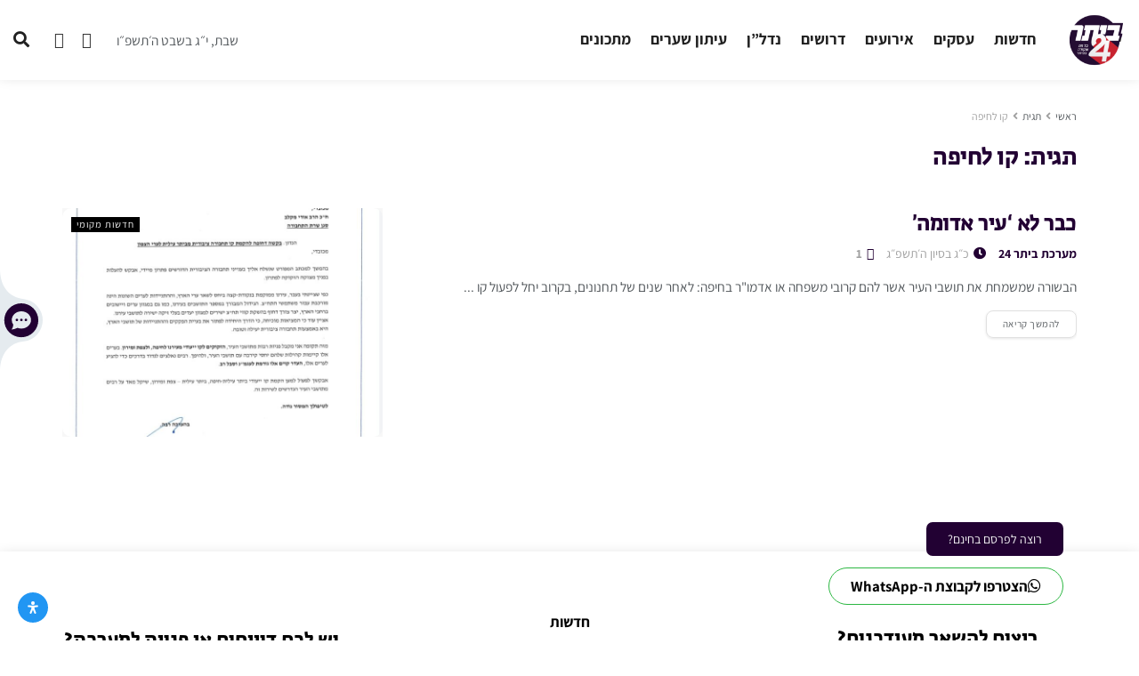

--- FILE ---
content_type: text/html; charset=UTF-8
request_url: https://beitar24.co.il/tag/%D7%A7%D7%95-%D7%9C%D7%97%D7%99%D7%A4%D7%94/
body_size: 45373
content:
<!doctype html>
<!--[if lt IE 7]> <html class="no-js lt-ie9 lt-ie8 lt-ie7" dir="rtl" lang="he-IL" prefix="og: https://ogp.me/ns#"> <![endif]-->
<!--[if IE 7]>    <html class="no-js lt-ie9 lt-ie8" dir="rtl" lang="he-IL" prefix="og: https://ogp.me/ns#"> <![endif]-->
<!--[if IE 8]>    <html class="no-js lt-ie9" dir="rtl" lang="he-IL" prefix="og: https://ogp.me/ns#"> <![endif]-->
<!--[if IE 9]>    <html class="no-js lt-ie10" dir="rtl" lang="he-IL" prefix="og: https://ogp.me/ns#"> <![endif]-->
<!--[if gt IE 8]><!--> <html class="no-js" dir="rtl" lang="he-IL" prefix="og: https://ogp.me/ns#"> <!--<![endif]-->
<head>
    <meta http-equiv="Content-Type" content="text/html; charset=UTF-8" />
    <meta name='viewport' content='width=device-width, initial-scale=1, user-scalable=yes' />
    <link rel="profile" href="http://gmpg.org/xfn/11" />
    <link rel="pingback" href="https://beitar24.co.il/xmlrpc.php" />
    
            <script data-no-defer="1" data-ezscrex="false" data-cfasync="false" data-pagespeed-no-defer data-cookieconsent="ignore">
                var ctPublicFunctions = {"_ajax_nonce":"194f229c1d","_rest_nonce":"3673fc6b62","_ajax_url":"\/wp-admin\/admin-ajax.php","_rest_url":"https:\/\/beitar24.co.il\/wp-json\/","data__cookies_type":"none","data__ajax_type":"rest","data__bot_detector_enabled":"1","data__frontend_data_log_enabled":1,"cookiePrefix":"","wprocket_detected":false,"host_url":"beitar24.co.il","text__ee_click_to_select":"Click to select the whole data","text__ee_original_email":"The complete one is","text__ee_got_it":"Got it","text__ee_blocked":"Blocked","text__ee_cannot_connect":"Cannot connect","text__ee_cannot_decode":"Can not decode email. Unknown reason","text__ee_email_decoder":"CleanTalk email decoder","text__ee_wait_for_decoding":"The magic is on the way!","text__ee_decoding_process":"Please wait a few seconds while we decode the contact data."}
            </script>
        
            <script data-no-defer="1" data-ezscrex="false" data-cfasync="false" data-pagespeed-no-defer data-cookieconsent="ignore">
                var ctPublic = {"_ajax_nonce":"194f229c1d","settings__forms__check_internal":"0","settings__forms__check_external":"0","settings__forms__force_protection":"0","settings__forms__search_test":"1","settings__data__bot_detector_enabled":"1","settings__sfw__anti_crawler":0,"blog_home":"https:\/\/beitar24.co.il\/","pixel__setting":"3","pixel__enabled":false,"pixel__url":null,"data__email_check_before_post":"1","data__email_check_exist_post":"1","data__cookies_type":"none","data__key_is_ok":true,"data__visible_fields_required":true,"wl_brandname":"Anti-Spam by CleanTalk","wl_brandname_short":"CleanTalk","ct_checkjs_key":423862782,"emailEncoderPassKey":"0014e982acf27a7a34ad2a3965e3fa81","bot_detector_forms_excluded":"W10=","advancedCacheExists":false,"varnishCacheExists":false,"wc_ajax_add_to_cart":true}
            </script>
        			<script type="text/javascript">
			  var jnews_ajax_url = '/?ajax-request=jnews'
			</script>
			<script type="text/javascript">;window.jnews=window.jnews||{},window.jnews.library=window.jnews.library||{},window.jnews.library=function(){"use strict";var e=this;e.win=window,e.doc=document,e.noop=function(){},e.globalBody=e.doc.getElementsByTagName("body")[0],e.globalBody=e.globalBody?e.globalBody:e.doc,e.win.jnewsDataStorage=e.win.jnewsDataStorage||{_storage:new WeakMap,put:function(e,t,n){this._storage.has(e)||this._storage.set(e,new Map),this._storage.get(e).set(t,n)},get:function(e,t){return this._storage.get(e).get(t)},has:function(e,t){return this._storage.has(e)&&this._storage.get(e).has(t)},remove:function(e,t){var n=this._storage.get(e).delete(t);return 0===!this._storage.get(e).size&&this._storage.delete(e),n}},e.windowWidth=function(){return e.win.innerWidth||e.docEl.clientWidth||e.globalBody.clientWidth},e.windowHeight=function(){return e.win.innerHeight||e.docEl.clientHeight||e.globalBody.clientHeight},e.requestAnimationFrame=e.win.requestAnimationFrame||e.win.webkitRequestAnimationFrame||e.win.mozRequestAnimationFrame||e.win.msRequestAnimationFrame||window.oRequestAnimationFrame||function(e){return setTimeout(e,1e3/60)},e.cancelAnimationFrame=e.win.cancelAnimationFrame||e.win.webkitCancelAnimationFrame||e.win.webkitCancelRequestAnimationFrame||e.win.mozCancelAnimationFrame||e.win.msCancelRequestAnimationFrame||e.win.oCancelRequestAnimationFrame||function(e){clearTimeout(e)},e.classListSupport="classList"in document.createElement("_"),e.hasClass=e.classListSupport?function(e,t){return e.classList.contains(t)}:function(e,t){return e.className.indexOf(t)>=0},e.addClass=e.classListSupport?function(t,n){e.hasClass(t,n)||t.classList.add(n)}:function(t,n){e.hasClass(t,n)||(t.className+=" "+n)},e.removeClass=e.classListSupport?function(t,n){e.hasClass(t,n)&&t.classList.remove(n)}:function(t,n){e.hasClass(t,n)&&(t.className=t.className.replace(n,""))},e.objKeys=function(e){var t=[];for(var n in e)Object.prototype.hasOwnProperty.call(e,n)&&t.push(n);return t},e.isObjectSame=function(e,t){var n=!0;return JSON.stringify(e)!==JSON.stringify(t)&&(n=!1),n},e.extend=function(){for(var e,t,n,o=arguments[0]||{},i=1,a=arguments.length;i<a;i++)if(null!==(e=arguments[i]))for(t in e)o!==(n=e[t])&&void 0!==n&&(o[t]=n);return o},e.dataStorage=e.win.jnewsDataStorage,e.isVisible=function(e){return 0!==e.offsetWidth&&0!==e.offsetHeight||e.getBoundingClientRect().length},e.getHeight=function(e){return e.offsetHeight||e.clientHeight||e.getBoundingClientRect().height},e.getWidth=function(e){return e.offsetWidth||e.clientWidth||e.getBoundingClientRect().width},e.supportsPassive=!1;try{var t=Object.defineProperty({},"passive",{get:function(){e.supportsPassive=!0}});"createEvent"in e.doc?e.win.addEventListener("test",null,t):"fireEvent"in e.doc&&e.win.attachEvent("test",null)}catch(e){}e.passiveOption=!!e.supportsPassive&&{passive:!0},e.setStorage=function(e,t){e="jnews-"+e;var n={expired:Math.floor(((new Date).getTime()+432e5)/1e3)};t=Object.assign(n,t);localStorage.setItem(e,JSON.stringify(t))},e.getStorage=function(e){e="jnews-"+e;var t=localStorage.getItem(e);return null!==t&&0<t.length?JSON.parse(localStorage.getItem(e)):{}},e.expiredStorage=function(){var t,n="jnews-";for(var o in localStorage)o.indexOf(n)>-1&&"undefined"!==(t=e.getStorage(o.replace(n,""))).expired&&t.expired<Math.floor((new Date).getTime()/1e3)&&localStorage.removeItem(o)},e.addEvents=function(t,n,o){for(var i in n){var a=["touchstart","touchmove"].indexOf(i)>=0&&!o&&e.passiveOption;"createEvent"in e.doc?t.addEventListener(i,n[i],a):"fireEvent"in e.doc&&t.attachEvent("on"+i,n[i])}},e.removeEvents=function(t,n){for(var o in n)"createEvent"in e.doc?t.removeEventListener(o,n[o]):"fireEvent"in e.doc&&t.detachEvent("on"+o,n[o])},e.triggerEvents=function(t,n,o){var i;o=o||{detail:null};return"createEvent"in e.doc?(!(i=e.doc.createEvent("CustomEvent")||new CustomEvent(n)).initCustomEvent||i.initCustomEvent(n,!0,!1,o),void t.dispatchEvent(i)):"fireEvent"in e.doc?((i=e.doc.createEventObject()).eventType=n,void t.fireEvent("on"+i.eventType,i)):void 0},e.getParents=function(t,n){void 0===n&&(n=e.doc);for(var o=[],i=t.parentNode,a=!1;!a;)if(i){var r=i;r.querySelectorAll(n).length?a=!0:(o.push(r),i=r.parentNode)}else o=[],a=!0;return o},e.forEach=function(e,t,n){for(var o=0,i=e.length;o<i;o++)t.call(n,e[o],o)},e.getText=function(e){return e.innerText||e.textContent},e.setText=function(e,t){var n="object"==typeof t?t.innerText||t.textContent:t;e.innerText&&(e.innerText=n),e.textContent&&(e.textContent=n)},e.httpBuildQuery=function(t){return e.objKeys(t).reduce(function t(n){var o=arguments.length>1&&void 0!==arguments[1]?arguments[1]:null;return function(i,a){var r=n[a];a=encodeURIComponent(a);var s=o?"".concat(o,"[").concat(a,"]"):a;return null==r||"function"==typeof r?(i.push("".concat(s,"=")),i):["number","boolean","string"].includes(typeof r)?(i.push("".concat(s,"=").concat(encodeURIComponent(r))),i):(i.push(e.objKeys(r).reduce(t(r,s),[]).join("&")),i)}}(t),[]).join("&")},e.get=function(t,n,o,i){return o="function"==typeof o?o:e.noop,e.ajax("GET",t,n,o,i)},e.post=function(t,n,o,i){return o="function"==typeof o?o:e.noop,e.ajax("POST",t,n,o,i)},e.ajax=function(t,n,o,i,a){var r=new XMLHttpRequest,s=n,c=e.httpBuildQuery(o);if(t=-1!=["GET","POST"].indexOf(t)?t:"GET",r.open(t,s+("GET"==t?"?"+c:""),!0),"POST"==t&&r.setRequestHeader("Content-type","application/x-www-form-urlencoded"),r.setRequestHeader("X-Requested-With","XMLHttpRequest"),r.onreadystatechange=function(){4===r.readyState&&200<=r.status&&300>r.status&&"function"==typeof i&&i.call(void 0,r.response)},void 0!==a&&!a){return{xhr:r,send:function(){r.send("POST"==t?c:null)}}}return r.send("POST"==t?c:null),{xhr:r}},e.scrollTo=function(t,n,o){function i(e,t,n){this.start=this.position(),this.change=e-this.start,this.currentTime=0,this.increment=20,this.duration=void 0===n?500:n,this.callback=t,this.finish=!1,this.animateScroll()}return Math.easeInOutQuad=function(e,t,n,o){return(e/=o/2)<1?n/2*e*e+t:-n/2*(--e*(e-2)-1)+t},i.prototype.stop=function(){this.finish=!0},i.prototype.move=function(t){e.doc.documentElement.scrollTop=t,e.globalBody.parentNode.scrollTop=t,e.globalBody.scrollTop=t},i.prototype.position=function(){return e.doc.documentElement.scrollTop||e.globalBody.parentNode.scrollTop||e.globalBody.scrollTop},i.prototype.animateScroll=function(){this.currentTime+=this.increment;var t=Math.easeInOutQuad(this.currentTime,this.start,this.change,this.duration);this.move(t),this.currentTime<this.duration&&!this.finish?e.requestAnimationFrame.call(e.win,this.animateScroll.bind(this)):this.callback&&"function"==typeof this.callback&&this.callback()},new i(t,n,o)},e.unwrap=function(t){var n,o=t;e.forEach(t,(function(e,t){n?n+=e:n=e})),o.replaceWith(n)},e.performance={start:function(e){performance.mark(e+"Start")},stop:function(e){performance.mark(e+"End"),performance.measure(e,e+"Start",e+"End")}},e.fps=function(){var t=0,n=0,o=0;!function(){var i=t=0,a=0,r=0,s=document.getElementById("fpsTable"),c=function(t){void 0===document.getElementsByTagName("body")[0]?e.requestAnimationFrame.call(e.win,(function(){c(t)})):document.getElementsByTagName("body")[0].appendChild(t)};null===s&&((s=document.createElement("div")).style.position="fixed",s.style.top="120px",s.style.left="10px",s.style.width="100px",s.style.height="20px",s.style.border="1px solid black",s.style.fontSize="11px",s.style.zIndex="100000",s.style.backgroundColor="white",s.id="fpsTable",c(s));var l=function(){o++,n=Date.now(),(a=(o/(r=(n-t)/1e3)).toPrecision(2))!=i&&(i=a,s.innerHTML=i+"fps"),1<r&&(t=n,o=0),e.requestAnimationFrame.call(e.win,l)};l()}()},e.instr=function(e,t){for(var n=0;n<t.length;n++)if(-1!==e.toLowerCase().indexOf(t[n].toLowerCase()))return!0},e.winLoad=function(t,n){function o(o){if("complete"===e.doc.readyState||"interactive"===e.doc.readyState)return!o||n?setTimeout(t,n||1):t(o),1}o()||e.addEvents(e.win,{load:o})},e.docReady=function(t,n){function o(o){if("complete"===e.doc.readyState||"interactive"===e.doc.readyState)return!o||n?setTimeout(t,n||1):t(o),1}o()||e.addEvents(e.doc,{DOMContentLoaded:o})},e.fireOnce=function(){e.docReady((function(){e.assets=e.assets||[],e.assets.length&&(e.boot(),e.load_assets())}),50)},e.boot=function(){e.length&&e.doc.querySelectorAll("style[media]").forEach((function(e){"not all"==e.getAttribute("media")&&e.removeAttribute("media")}))},e.create_js=function(t,n){var o=e.doc.createElement("script");switch(o.setAttribute("src",t),n){case"defer":o.setAttribute("defer",!0);break;case"async":o.setAttribute("async",!0);break;case"deferasync":o.setAttribute("defer",!0),o.setAttribute("async",!0)}e.globalBody.appendChild(o)},e.load_assets=function(){"object"==typeof e.assets&&e.forEach(e.assets.slice(0),(function(t,n){var o="";t.defer&&(o+="defer"),t.async&&(o+="async"),e.create_js(t.url,o);var i=e.assets.indexOf(t);i>-1&&e.assets.splice(i,1)})),e.assets=jnewsoption.au_scripts=window.jnewsads=[]},e.setCookie=function(e,t,n){var o="";if(n){var i=new Date;i.setTime(i.getTime()+24*n*60*60*1e3),o="; expires="+i.toUTCString()}document.cookie=e+"="+(t||"")+o+"; path=/"},e.getCookie=function(e){for(var t=e+"=",n=document.cookie.split(";"),o=0;o<n.length;o++){for(var i=n[o];" "==i.charAt(0);)i=i.substring(1,i.length);if(0==i.indexOf(t))return i.substring(t.length,i.length)}return null},e.eraseCookie=function(e){document.cookie=e+"=; Path=/; Expires=Thu, 01 Jan 1970 00:00:01 GMT;"},e.docReady((function(){e.globalBody=e.globalBody==e.doc?e.doc.getElementsByTagName("body")[0]:e.globalBody,e.globalBody=e.globalBody?e.globalBody:e.doc})),e.winLoad((function(){e.winLoad((function(){var t=!1;if(void 0!==window.jnewsadmin)if(void 0!==window.file_version_checker){var n=e.objKeys(window.file_version_checker);n.length?n.forEach((function(e){t||"10.0.4"===window.file_version_checker[e]||(t=!0)})):t=!0}else t=!0;t&&(window.jnewsHelper.getMessage(),window.jnewsHelper.getNotice())}),2500)}))},window.jnews.library=new window.jnews.library;</script>
<!-- Search Engine Optimization by Rank Math PRO - https://rankmath.com/ -->
<title>קו לחיפה - ביתר 24 - כל מה שקורה בביתר עלית</title>
<meta name="robots" content="follow, noindex"/>
<meta property="og:locale" content="he_IL" />
<meta property="og:type" content="article" />
<meta property="og:title" content="קו לחיפה - ביתר 24 - כל מה שקורה בביתר עלית" />
<meta property="og:url" content="https://beitar24.co.il/tag/%d7%a7%d7%95-%d7%9c%d7%97%d7%99%d7%a4%d7%94/" />
<meta property="og:site_name" content="ביתר 24 - כל מה שקורה בביתר עלית" />
<meta name="twitter:card" content="summary_large_image" />
<meta name="twitter:title" content="קו לחיפה - ביתר 24 - כל מה שקורה בביתר עלית" />
<meta name="twitter:label1" content="פוסטים" />
<meta name="twitter:data1" content="1" />
<script type="application/ld+json" class="rank-math-schema-pro">{"@context":"https://schema.org","@graph":[{"@type":"Organization","@id":"https://beitar24.co.il/#organization","name":"\u05d1\u05d9\u05ea\u05e8 24 - \u05db\u05dc \u05de\u05d4 \u05e9\u05e7\u05d5\u05e8\u05d4 \u05d1\u05d1\u05d9\u05ea\u05e8 \u05e2\u05dc\u05d9\u05ea"},{"@type":"WebSite","@id":"https://beitar24.co.il/#website","url":"https://beitar24.co.il","name":"\u05d1\u05d9\u05ea\u05e8 24 - \u05db\u05dc \u05de\u05d4 \u05e9\u05e7\u05d5\u05e8\u05d4 \u05d1\u05d1\u05d9\u05ea\u05e8 \u05e2\u05dc\u05d9\u05ea","publisher":{"@id":"https://beitar24.co.il/#organization"},"inLanguage":"he-IL"},{"@type":"CollectionPage","@id":"https://beitar24.co.il/tag/%d7%a7%d7%95-%d7%9c%d7%97%d7%99%d7%a4%d7%94/#webpage","url":"https://beitar24.co.il/tag/%d7%a7%d7%95-%d7%9c%d7%97%d7%99%d7%a4%d7%94/","name":"\u05e7\u05d5 \u05dc\u05d7\u05d9\u05e4\u05d4 - \u05d1\u05d9\u05ea\u05e8 24 - \u05db\u05dc \u05de\u05d4 \u05e9\u05e7\u05d5\u05e8\u05d4 \u05d1\u05d1\u05d9\u05ea\u05e8 \u05e2\u05dc\u05d9\u05ea","isPartOf":{"@id":"https://beitar24.co.il/#website"},"inLanguage":"he-IL"}]}</script>
<!-- /Rank Math WordPress SEO plugin -->

<link rel='dns-prefetch' href='//moderate.cleantalk.org' />
<link rel='dns-prefetch' href='//fonts.googleapis.com' />
<link rel='preconnect' href='https://fonts.gstatic.com' />
<link rel="alternate" type="application/rss+xml" title="ביתר 24 - כל מה שקורה בביתר עלית &laquo; פיד‏" href="https://beitar24.co.il/feed/" />
<link rel="alternate" type="application/rss+xml" title="ביתר 24 - כל מה שקורה בביתר עלית &laquo; פיד תגובות‏" href="https://beitar24.co.il/comments/feed/" />
<link rel="alternate" type="application/rss+xml" title="ביתר 24 - כל מה שקורה בביתר עלית &laquo; פיד מהתגית קו לחיפה" href="https://beitar24.co.il/tag/%d7%a7%d7%95-%d7%9c%d7%97%d7%99%d7%a4%d7%94/feed/" />
<!-- beitar24.co.il is managing ads with Advanced Ads 2.0.16 – https://wpadvancedads.com/ --><script id="beita-ready">
			window.advanced_ads_ready=function(e,a){a=a||"complete";var d=function(e){return"interactive"===a?"loading"!==e:"complete"===e};d(document.readyState)?e():document.addEventListener("readystatechange",(function(a){d(a.target.readyState)&&e()}),{once:"interactive"===a})},window.advanced_ads_ready_queue=window.advanced_ads_ready_queue||[];		</script>
		<style id='wp-img-auto-sizes-contain-inline-css' type='text/css'>
img:is([sizes=auto i],[sizes^="auto," i]){contain-intrinsic-size:3000px 1500px}
/*# sourceURL=wp-img-auto-sizes-contain-inline-css */
</style>
<style id='wp-emoji-styles-inline-css' type='text/css'>

	img.wp-smiley, img.emoji {
		display: inline !important;
		border: none !important;
		box-shadow: none !important;
		height: 1em !important;
		width: 1em !important;
		margin: 0 0.07em !important;
		vertical-align: -0.1em !important;
		background: none !important;
		padding: 0 !important;
	}
/*# sourceURL=wp-emoji-styles-inline-css */
</style>
<link rel='stylesheet' id='wp-block-library-rtl-css' href='https://beitar24.co.il/wp-includes/css/dist/block-library/style-rtl.min.css?ver=6.9' type='text/css' media='all' />
<style id='classic-theme-styles-inline-css' type='text/css'>
/*! This file is auto-generated */
.wp-block-button__link{color:#fff;background-color:#32373c;border-radius:9999px;box-shadow:none;text-decoration:none;padding:calc(.667em + 2px) calc(1.333em + 2px);font-size:1.125em}.wp-block-file__button{background:#32373c;color:#fff;text-decoration:none}
/*# sourceURL=/wp-includes/css/classic-themes.min.css */
</style>
<style id='bp-login-form-style-inline-css' type='text/css'>
.widget_bp_core_login_widget .bp-login-widget-user-avatar{float:left}.widget_bp_core_login_widget .bp-login-widget-user-links{margin-left:70px}#bp-login-widget-form label{display:block;font-weight:600;margin:15px 0 5px;width:auto}#bp-login-widget-form input[type=password],#bp-login-widget-form input[type=text]{background-color:#fafafa;border:1px solid #d6d6d6;border-radius:0;font:inherit;font-size:100%;padding:.5em;width:100%}#bp-login-widget-form .bp-login-widget-register-link,#bp-login-widget-form .login-submit{display:inline;width:-moz-fit-content;width:fit-content}#bp-login-widget-form .bp-login-widget-register-link{margin-left:1em}#bp-login-widget-form .bp-login-widget-register-link a{filter:invert(1)}#bp-login-widget-form .bp-login-widget-pwd-link{font-size:80%}

/*# sourceURL=https://beitar24.co.il/wp-content/plugins/buddypress/bp-core/blocks/login-form/index.css */
</style>
<style id='bp-member-style-inline-css' type='text/css'>
[data-type="bp/member"] input.components-placeholder__input{border:1px solid #757575;border-radius:2px;flex:1 1 auto;padding:6px 8px}.bp-block-member{position:relative}.bp-block-member .member-content{display:flex}.bp-block-member .user-nicename{display:block}.bp-block-member .user-nicename a{border:none;color:currentColor;text-decoration:none}.bp-block-member .bp-profile-button{width:100%}.bp-block-member .bp-profile-button a.button{bottom:10px;display:inline-block;margin:18px 0 0;position:absolute;right:0}.bp-block-member.has-cover .item-header-avatar,.bp-block-member.has-cover .member-content,.bp-block-member.has-cover .member-description{z-index:2}.bp-block-member.has-cover .member-content,.bp-block-member.has-cover .member-description{padding-top:75px}.bp-block-member.has-cover .bp-member-cover-image{background-color:#c5c5c5;background-position:top;background-repeat:no-repeat;background-size:cover;border:0;display:block;height:150px;left:0;margin:0;padding:0;position:absolute;top:0;width:100%;z-index:1}.bp-block-member img.avatar{height:auto;width:auto}.bp-block-member.avatar-none .item-header-avatar{display:none}.bp-block-member.avatar-none.has-cover{min-height:200px}.bp-block-member.avatar-full{min-height:150px}.bp-block-member.avatar-full .item-header-avatar{width:180px}.bp-block-member.avatar-thumb .member-content{align-items:center;min-height:50px}.bp-block-member.avatar-thumb .item-header-avatar{width:70px}.bp-block-member.avatar-full.has-cover{min-height:300px}.bp-block-member.avatar-full.has-cover .item-header-avatar{width:200px}.bp-block-member.avatar-full.has-cover img.avatar{background:#fffc;border:2px solid #fff;margin-left:20px}.bp-block-member.avatar-thumb.has-cover .item-header-avatar{padding-top:75px}.entry .entry-content .bp-block-member .user-nicename a{border:none;color:currentColor;text-decoration:none}

/*# sourceURL=https://beitar24.co.il/wp-content/plugins/buddypress/bp-members/blocks/member/index.css */
</style>
<style id='bp-members-style-inline-css' type='text/css'>
[data-type="bp/members"] .components-placeholder.is-appender{min-height:0}[data-type="bp/members"] .components-placeholder.is-appender .components-placeholder__label:empty{display:none}[data-type="bp/members"] .components-placeholder input.components-placeholder__input{border:1px solid #757575;border-radius:2px;flex:1 1 auto;padding:6px 8px}[data-type="bp/members"].avatar-none .member-description{width:calc(100% - 44px)}[data-type="bp/members"].avatar-full .member-description{width:calc(100% - 224px)}[data-type="bp/members"].avatar-thumb .member-description{width:calc(100% - 114px)}[data-type="bp/members"] .member-content{position:relative}[data-type="bp/members"] .member-content .is-right{position:absolute;right:2px;top:2px}[data-type="bp/members"] .columns-2 .member-content .member-description,[data-type="bp/members"] .columns-3 .member-content .member-description,[data-type="bp/members"] .columns-4 .member-content .member-description{padding-left:44px;width:calc(100% - 44px)}[data-type="bp/members"] .columns-3 .is-right{right:-10px}[data-type="bp/members"] .columns-4 .is-right{right:-50px}.bp-block-members.is-grid{display:flex;flex-wrap:wrap;padding:0}.bp-block-members.is-grid .member-content{margin:0 1.25em 1.25em 0;width:100%}@media(min-width:600px){.bp-block-members.columns-2 .member-content{width:calc(50% - .625em)}.bp-block-members.columns-2 .member-content:nth-child(2n){margin-right:0}.bp-block-members.columns-3 .member-content{width:calc(33.33333% - .83333em)}.bp-block-members.columns-3 .member-content:nth-child(3n){margin-right:0}.bp-block-members.columns-4 .member-content{width:calc(25% - .9375em)}.bp-block-members.columns-4 .member-content:nth-child(4n){margin-right:0}}.bp-block-members .member-content{display:flex;flex-direction:column;padding-bottom:1em;text-align:center}.bp-block-members .member-content .item-header-avatar,.bp-block-members .member-content .member-description{width:100%}.bp-block-members .member-content .item-header-avatar{margin:0 auto}.bp-block-members .member-content .item-header-avatar img.avatar{display:inline-block}@media(min-width:600px){.bp-block-members .member-content{flex-direction:row;text-align:left}.bp-block-members .member-content .item-header-avatar,.bp-block-members .member-content .member-description{width:auto}.bp-block-members .member-content .item-header-avatar{margin:0}}.bp-block-members .member-content .user-nicename{display:block}.bp-block-members .member-content .user-nicename a{border:none;color:currentColor;text-decoration:none}.bp-block-members .member-content time{color:#767676;display:block;font-size:80%}.bp-block-members.avatar-none .item-header-avatar{display:none}.bp-block-members.avatar-full{min-height:190px}.bp-block-members.avatar-full .item-header-avatar{width:180px}.bp-block-members.avatar-thumb .member-content{min-height:80px}.bp-block-members.avatar-thumb .item-header-avatar{width:70px}.bp-block-members.columns-2 .member-content,.bp-block-members.columns-3 .member-content,.bp-block-members.columns-4 .member-content{display:block;text-align:center}.bp-block-members.columns-2 .member-content .item-header-avatar,.bp-block-members.columns-3 .member-content .item-header-avatar,.bp-block-members.columns-4 .member-content .item-header-avatar{margin:0 auto}.bp-block-members img.avatar{height:auto;max-width:-moz-fit-content;max-width:fit-content;width:auto}.bp-block-members .member-content.has-activity{align-items:center}.bp-block-members .member-content.has-activity .item-header-avatar{padding-right:1em}.bp-block-members .member-content.has-activity .wp-block-quote{margin-bottom:0;text-align:left}.bp-block-members .member-content.has-activity .wp-block-quote cite a,.entry .entry-content .bp-block-members .user-nicename a{border:none;color:currentColor;text-decoration:none}

/*# sourceURL=https://beitar24.co.il/wp-content/plugins/buddypress/bp-members/blocks/members/index.css */
</style>
<style id='bp-dynamic-members-style-inline-css' type='text/css'>
.bp-dynamic-block-container .item-options{font-size:.5em;margin:0 0 1em;padding:1em 0}.bp-dynamic-block-container .item-options a.selected{font-weight:600}.bp-dynamic-block-container ul.item-list{list-style:none;margin:1em 0;padding-left:0}.bp-dynamic-block-container ul.item-list li{margin-bottom:1em}.bp-dynamic-block-container ul.item-list li:after,.bp-dynamic-block-container ul.item-list li:before{content:" ";display:table}.bp-dynamic-block-container ul.item-list li:after{clear:both}.bp-dynamic-block-container ul.item-list li .item-avatar{float:left;width:60px}.bp-dynamic-block-container ul.item-list li .item{margin-left:70px}

/*# sourceURL=https://beitar24.co.il/wp-content/plugins/buddypress/bp-members/blocks/dynamic-members/index.css */
</style>
<style id='bp-online-members-style-inline-css' type='text/css'>
.widget_bp_core_whos_online_widget .avatar-block,[data-type="bp/online-members"] .avatar-block{display:flex;flex-flow:row wrap}.widget_bp_core_whos_online_widget .avatar-block img,[data-type="bp/online-members"] .avatar-block img{margin:.5em}

/*# sourceURL=https://beitar24.co.il/wp-content/plugins/buddypress/bp-members/blocks/online-members/index.css */
</style>
<style id='bp-active-members-style-inline-css' type='text/css'>
.widget_bp_core_recently_active_widget .avatar-block,[data-type="bp/active-members"] .avatar-block{display:flex;flex-flow:row wrap}.widget_bp_core_recently_active_widget .avatar-block img,[data-type="bp/active-members"] .avatar-block img{margin:.5em}

/*# sourceURL=https://beitar24.co.il/wp-content/plugins/buddypress/bp-members/blocks/active-members/index.css */
</style>
<style id='bp-latest-activities-style-inline-css' type='text/css'>
.bp-latest-activities .components-flex.components-select-control select[multiple]{height:auto;padding:0 8px}.bp-latest-activities .components-flex.components-select-control select[multiple]+.components-input-control__suffix svg{display:none}.bp-latest-activities-block a,.entry .entry-content .bp-latest-activities-block a{border:none;text-decoration:none}.bp-latest-activities-block .activity-list.item-list blockquote{border:none;padding:0}.bp-latest-activities-block .activity-list.item-list blockquote .activity-item:not(.mini){box-shadow:1px 0 4px #00000026;padding:0 1em;position:relative}.bp-latest-activities-block .activity-list.item-list blockquote .activity-item:not(.mini):after,.bp-latest-activities-block .activity-list.item-list blockquote .activity-item:not(.mini):before{border-color:#0000;border-style:solid;content:"";display:block;height:0;left:15px;position:absolute;width:0}.bp-latest-activities-block .activity-list.item-list blockquote .activity-item:not(.mini):before{border-top-color:#00000026;border-width:9px;bottom:-18px;left:14px}.bp-latest-activities-block .activity-list.item-list blockquote .activity-item:not(.mini):after{border-top-color:#fff;border-width:8px;bottom:-16px}.bp-latest-activities-block .activity-list.item-list blockquote .activity-item.mini .avatar{display:inline-block;height:20px;margin-right:2px;vertical-align:middle;width:20px}.bp-latest-activities-block .activity-list.item-list footer{align-items:center;display:flex}.bp-latest-activities-block .activity-list.item-list footer img.avatar{border:none;display:inline-block;margin-right:.5em}.bp-latest-activities-block .activity-list.item-list footer .activity-time-since{font-size:90%}.bp-latest-activities-block .widget-error{border-left:4px solid #0b80a4;box-shadow:1px 0 4px #00000026}.bp-latest-activities-block .widget-error p{padding:0 1em}

/*# sourceURL=https://beitar24.co.il/wp-content/plugins/buddypress/bp-activity/blocks/latest-activities/index.css */
</style>
<link rel='stylesheet' id='wp-components-rtl-css' href='https://beitar24.co.il/wp-includes/css/dist/components/style-rtl.min.css?ver=6.9' type='text/css' media='all' />
<link rel='stylesheet' id='wptelegram_widget-blocks-0-css' href='https://beitar24.co.il/wp-content/plugins/wptelegram-widget/assets/build/dist/blocks-C9ogPNk6.css' type='text/css' media='all' />
<style id='wptelegram_widget-blocks-0-inline-css' type='text/css'>
:root {--wptelegram-widget-join-link-bg-color: #389ce9;--wptelegram-widget-join-link-color: #fff}
/*# sourceURL=wptelegram_widget-blocks-0-inline-css */
</style>
<link rel='stylesheet' id='wptelegram_widget-public-0-css' href='https://beitar24.co.il/wp-content/plugins/wptelegram-widget/assets/build/dist/public-DEib7km8.css' type='text/css' media='all' />
<style id='global-styles-inline-css' type='text/css'>
:root{--wp--preset--aspect-ratio--square: 1;--wp--preset--aspect-ratio--4-3: 4/3;--wp--preset--aspect-ratio--3-4: 3/4;--wp--preset--aspect-ratio--3-2: 3/2;--wp--preset--aspect-ratio--2-3: 2/3;--wp--preset--aspect-ratio--16-9: 16/9;--wp--preset--aspect-ratio--9-16: 9/16;--wp--preset--color--black: #000000;--wp--preset--color--cyan-bluish-gray: #abb8c3;--wp--preset--color--white: #ffffff;--wp--preset--color--pale-pink: #f78da7;--wp--preset--color--vivid-red: #cf2e2e;--wp--preset--color--luminous-vivid-orange: #ff6900;--wp--preset--color--luminous-vivid-amber: #fcb900;--wp--preset--color--light-green-cyan: #7bdcb5;--wp--preset--color--vivid-green-cyan: #00d084;--wp--preset--color--pale-cyan-blue: #8ed1fc;--wp--preset--color--vivid-cyan-blue: #0693e3;--wp--preset--color--vivid-purple: #9b51e0;--wp--preset--gradient--vivid-cyan-blue-to-vivid-purple: linear-gradient(135deg,rgb(6,147,227) 0%,rgb(155,81,224) 100%);--wp--preset--gradient--light-green-cyan-to-vivid-green-cyan: linear-gradient(135deg,rgb(122,220,180) 0%,rgb(0,208,130) 100%);--wp--preset--gradient--luminous-vivid-amber-to-luminous-vivid-orange: linear-gradient(135deg,rgb(252,185,0) 0%,rgb(255,105,0) 100%);--wp--preset--gradient--luminous-vivid-orange-to-vivid-red: linear-gradient(135deg,rgb(255,105,0) 0%,rgb(207,46,46) 100%);--wp--preset--gradient--very-light-gray-to-cyan-bluish-gray: linear-gradient(135deg,rgb(238,238,238) 0%,rgb(169,184,195) 100%);--wp--preset--gradient--cool-to-warm-spectrum: linear-gradient(135deg,rgb(74,234,220) 0%,rgb(151,120,209) 20%,rgb(207,42,186) 40%,rgb(238,44,130) 60%,rgb(251,105,98) 80%,rgb(254,248,76) 100%);--wp--preset--gradient--blush-light-purple: linear-gradient(135deg,rgb(255,206,236) 0%,rgb(152,150,240) 100%);--wp--preset--gradient--blush-bordeaux: linear-gradient(135deg,rgb(254,205,165) 0%,rgb(254,45,45) 50%,rgb(107,0,62) 100%);--wp--preset--gradient--luminous-dusk: linear-gradient(135deg,rgb(255,203,112) 0%,rgb(199,81,192) 50%,rgb(65,88,208) 100%);--wp--preset--gradient--pale-ocean: linear-gradient(135deg,rgb(255,245,203) 0%,rgb(182,227,212) 50%,rgb(51,167,181) 100%);--wp--preset--gradient--electric-grass: linear-gradient(135deg,rgb(202,248,128) 0%,rgb(113,206,126) 100%);--wp--preset--gradient--midnight: linear-gradient(135deg,rgb(2,3,129) 0%,rgb(40,116,252) 100%);--wp--preset--font-size--small: 13px;--wp--preset--font-size--medium: 20px;--wp--preset--font-size--large: 36px;--wp--preset--font-size--x-large: 42px;--wp--preset--spacing--20: 0.44rem;--wp--preset--spacing--30: 0.67rem;--wp--preset--spacing--40: 1rem;--wp--preset--spacing--50: 1.5rem;--wp--preset--spacing--60: 2.25rem;--wp--preset--spacing--70: 3.38rem;--wp--preset--spacing--80: 5.06rem;--wp--preset--shadow--natural: 6px 6px 9px rgba(0, 0, 0, 0.2);--wp--preset--shadow--deep: 12px 12px 50px rgba(0, 0, 0, 0.4);--wp--preset--shadow--sharp: 6px 6px 0px rgba(0, 0, 0, 0.2);--wp--preset--shadow--outlined: 6px 6px 0px -3px rgb(255, 255, 255), 6px 6px rgb(0, 0, 0);--wp--preset--shadow--crisp: 6px 6px 0px rgb(0, 0, 0);}:where(.is-layout-flex){gap: 0.5em;}:where(.is-layout-grid){gap: 0.5em;}body .is-layout-flex{display: flex;}.is-layout-flex{flex-wrap: wrap;align-items: center;}.is-layout-flex > :is(*, div){margin: 0;}body .is-layout-grid{display: grid;}.is-layout-grid > :is(*, div){margin: 0;}:where(.wp-block-columns.is-layout-flex){gap: 2em;}:where(.wp-block-columns.is-layout-grid){gap: 2em;}:where(.wp-block-post-template.is-layout-flex){gap: 1.25em;}:where(.wp-block-post-template.is-layout-grid){gap: 1.25em;}.has-black-color{color: var(--wp--preset--color--black) !important;}.has-cyan-bluish-gray-color{color: var(--wp--preset--color--cyan-bluish-gray) !important;}.has-white-color{color: var(--wp--preset--color--white) !important;}.has-pale-pink-color{color: var(--wp--preset--color--pale-pink) !important;}.has-vivid-red-color{color: var(--wp--preset--color--vivid-red) !important;}.has-luminous-vivid-orange-color{color: var(--wp--preset--color--luminous-vivid-orange) !important;}.has-luminous-vivid-amber-color{color: var(--wp--preset--color--luminous-vivid-amber) !important;}.has-light-green-cyan-color{color: var(--wp--preset--color--light-green-cyan) !important;}.has-vivid-green-cyan-color{color: var(--wp--preset--color--vivid-green-cyan) !important;}.has-pale-cyan-blue-color{color: var(--wp--preset--color--pale-cyan-blue) !important;}.has-vivid-cyan-blue-color{color: var(--wp--preset--color--vivid-cyan-blue) !important;}.has-vivid-purple-color{color: var(--wp--preset--color--vivid-purple) !important;}.has-black-background-color{background-color: var(--wp--preset--color--black) !important;}.has-cyan-bluish-gray-background-color{background-color: var(--wp--preset--color--cyan-bluish-gray) !important;}.has-white-background-color{background-color: var(--wp--preset--color--white) !important;}.has-pale-pink-background-color{background-color: var(--wp--preset--color--pale-pink) !important;}.has-vivid-red-background-color{background-color: var(--wp--preset--color--vivid-red) !important;}.has-luminous-vivid-orange-background-color{background-color: var(--wp--preset--color--luminous-vivid-orange) !important;}.has-luminous-vivid-amber-background-color{background-color: var(--wp--preset--color--luminous-vivid-amber) !important;}.has-light-green-cyan-background-color{background-color: var(--wp--preset--color--light-green-cyan) !important;}.has-vivid-green-cyan-background-color{background-color: var(--wp--preset--color--vivid-green-cyan) !important;}.has-pale-cyan-blue-background-color{background-color: var(--wp--preset--color--pale-cyan-blue) !important;}.has-vivid-cyan-blue-background-color{background-color: var(--wp--preset--color--vivid-cyan-blue) !important;}.has-vivid-purple-background-color{background-color: var(--wp--preset--color--vivid-purple) !important;}.has-black-border-color{border-color: var(--wp--preset--color--black) !important;}.has-cyan-bluish-gray-border-color{border-color: var(--wp--preset--color--cyan-bluish-gray) !important;}.has-white-border-color{border-color: var(--wp--preset--color--white) !important;}.has-pale-pink-border-color{border-color: var(--wp--preset--color--pale-pink) !important;}.has-vivid-red-border-color{border-color: var(--wp--preset--color--vivid-red) !important;}.has-luminous-vivid-orange-border-color{border-color: var(--wp--preset--color--luminous-vivid-orange) !important;}.has-luminous-vivid-amber-border-color{border-color: var(--wp--preset--color--luminous-vivid-amber) !important;}.has-light-green-cyan-border-color{border-color: var(--wp--preset--color--light-green-cyan) !important;}.has-vivid-green-cyan-border-color{border-color: var(--wp--preset--color--vivid-green-cyan) !important;}.has-pale-cyan-blue-border-color{border-color: var(--wp--preset--color--pale-cyan-blue) !important;}.has-vivid-cyan-blue-border-color{border-color: var(--wp--preset--color--vivid-cyan-blue) !important;}.has-vivid-purple-border-color{border-color: var(--wp--preset--color--vivid-purple) !important;}.has-vivid-cyan-blue-to-vivid-purple-gradient-background{background: var(--wp--preset--gradient--vivid-cyan-blue-to-vivid-purple) !important;}.has-light-green-cyan-to-vivid-green-cyan-gradient-background{background: var(--wp--preset--gradient--light-green-cyan-to-vivid-green-cyan) !important;}.has-luminous-vivid-amber-to-luminous-vivid-orange-gradient-background{background: var(--wp--preset--gradient--luminous-vivid-amber-to-luminous-vivid-orange) !important;}.has-luminous-vivid-orange-to-vivid-red-gradient-background{background: var(--wp--preset--gradient--luminous-vivid-orange-to-vivid-red) !important;}.has-very-light-gray-to-cyan-bluish-gray-gradient-background{background: var(--wp--preset--gradient--very-light-gray-to-cyan-bluish-gray) !important;}.has-cool-to-warm-spectrum-gradient-background{background: var(--wp--preset--gradient--cool-to-warm-spectrum) !important;}.has-blush-light-purple-gradient-background{background: var(--wp--preset--gradient--blush-light-purple) !important;}.has-blush-bordeaux-gradient-background{background: var(--wp--preset--gradient--blush-bordeaux) !important;}.has-luminous-dusk-gradient-background{background: var(--wp--preset--gradient--luminous-dusk) !important;}.has-pale-ocean-gradient-background{background: var(--wp--preset--gradient--pale-ocean) !important;}.has-electric-grass-gradient-background{background: var(--wp--preset--gradient--electric-grass) !important;}.has-midnight-gradient-background{background: var(--wp--preset--gradient--midnight) !important;}.has-small-font-size{font-size: var(--wp--preset--font-size--small) !important;}.has-medium-font-size{font-size: var(--wp--preset--font-size--medium) !important;}.has-large-font-size{font-size: var(--wp--preset--font-size--large) !important;}.has-x-large-font-size{font-size: var(--wp--preset--font-size--x-large) !important;}
:where(.wp-block-post-template.is-layout-flex){gap: 1.25em;}:where(.wp-block-post-template.is-layout-grid){gap: 1.25em;}
:where(.wp-block-term-template.is-layout-flex){gap: 1.25em;}:where(.wp-block-term-template.is-layout-grid){gap: 1.25em;}
:where(.wp-block-columns.is-layout-flex){gap: 2em;}:where(.wp-block-columns.is-layout-grid){gap: 2em;}
:root :where(.wp-block-pullquote){font-size: 1.5em;line-height: 1.6;}
/*# sourceURL=global-styles-inline-css */
</style>
<link rel='stylesheet' id='cleantalk-public-css-css' href='https://beitar24.co.il/wp-content/plugins/cleantalk-spam-protect/css/cleantalk-public.min.css?ver=6.58.1_1750666933' type='text/css' media='all' />
<link rel='stylesheet' id='cleantalk-email-decoder-css-css' href='https://beitar24.co.il/wp-content/plugins/cleantalk-spam-protect/css/cleantalk-email-decoder.min.css?ver=6.58.1_1750666933' type='text/css' media='all' />
<link rel='stylesheet' id='jnews-podcast-css' href='https://beitar24.co.il/wp-content/plugins/jnews-podcast/assets/css/plugin.css?ver=11.0.5' type='text/css' media='all' />
<link rel='stylesheet' id='jnews-podcast-darkmode-css' href='https://beitar24.co.il/wp-content/plugins/jnews-podcast/assets/css/darkmode.css?ver=11.0.5' type='text/css' media='all' />
<link rel='stylesheet' id='jnews-video-buddypress-css' href='https://beitar24.co.il/wp-content/plugins/jnews-video/assets/css/buddypress/buddypress.css?ver=11.0.4' type='text/css' media='all' />
<link rel='stylesheet' id='jnews-video-css' href='https://beitar24.co.il/wp-content/plugins/jnews-video/assets/css/plugin.css?ver=11.0.4' type='text/css' media='all' />
<link rel='stylesheet' id='jnews-parent-style-css' href='https://beitar24.co.il/wp-content/themes/jnews/style.css?ver=6.9' type='text/css' media='all' />
<link rel='stylesheet' id='js_composer_front-css' href='https://beitar24.co.il/wp-content/plugins/js_composer/assets/css/js_composer.min.css?ver=8.7.1' type='text/css' media='all' />
<link rel='stylesheet' id='elementor-frontend-css' href='https://beitar24.co.il/wp-content/plugins/elementor/assets/css/frontend-rtl.min.css?ver=3.33.4' type='text/css' media='all' />
<link rel='stylesheet' id='elementor-icons-css' href='https://beitar24.co.il/wp-content/plugins/elementor/assets/lib/eicons/css/elementor-icons.min.css?ver=5.44.0' type='text/css' media='all' />
<link rel='stylesheet' id='elementor-post-1266-css' href='https://beitar24.co.il/wp-content/uploads/sites/2/elementor/css/post-1266.css?ver=1767864831' type='text/css' media='all' />
<link rel='stylesheet' id='dflip-style-css' href='https://beitar24.co.il/wp-content/plugins/3d-flipbook-dflip-lite/assets/css/dflip.min.css?ver=2.3.75' type='text/css' media='all' />
<link rel='stylesheet' id='jeg_customizer_font-css' href='//fonts.googleapis.com/css?family=Assistant%3Areguler&#038;display=swap&#038;ver=1.3.0' type='text/css' media='all' />
<link rel='stylesheet' id='font-awesome-css' href='https://beitar24.co.il/wp-content/plugins/elementor/assets/lib/font-awesome/css/font-awesome.min.css?ver=4.7.0' type='text/css' media='all' />
<link rel='stylesheet' id='jnews-frontend-css' href='https://beitar24.co.il/wp-content/themes/jnews/assets/dist/frontend.min.css?ver=1.0.0' type='text/css' media='all' />
<link rel='stylesheet' id='jnews-js-composer-css' href='https://beitar24.co.il/wp-content/themes/jnews/assets/css/js-composer-frontend.css?ver=1.0.0' type='text/css' media='all' />
<link rel='stylesheet' id='jnews-elementor-css' href='https://beitar24.co.il/wp-content/themes/jnews/assets/css/elementor-frontend.css?ver=1.0.0' type='text/css' media='all' />
<link rel='stylesheet' id='jnews-style-css' href='https://beitar24.co.il/wp-content/themes/jnews-child/style.css?ver=1.0.0' type='text/css' media='all' />
<link rel='stylesheet' id='jnews-darkmode-css' href='https://beitar24.co.il/wp-content/themes/jnews/assets/css/darkmode.css?ver=1.0.0' type='text/css' media='all' />
<link rel='stylesheet' id='jnews-rtl-css' href='https://beitar24.co.il/wp-content/themes/jnews/assets/css/rtl.css?ver=1.0.0' type='text/css' media='all' />
<link rel='stylesheet' id='jnews-video-darkmode-css' href='https://beitar24.co.il/wp-content/plugins/jnews-video/assets/css/darkmode.css?ver=11.0.4' type='text/css' media='all' />
<link rel='stylesheet' id='mdp-readabler-css' href='https://beitar24.co.il/wp-content/plugins/readabler/css/readabler.min.css?ver=1.7.10' type='text/css' media='all' />
<style id='mdp-readabler-inline-css' type='text/css'>

		:root{
		
			--readabler-reading-mask: rgba(0, 0, 0, 0.7)
		
		}
		.mdp-readabler-tts {
		
			--readabler-tts-bg: transparent;
			--readabler-tts-color: transparent;
			
		}
        
        #mdp-readabler-popup-box{
        
            --readabler-overlay: rgba(0, 0, 0, 0.5);
            
            --readabler-bg: rgba(255, 255, 255, 1);
            --readabler-bg-dark: rgba(22, 25, 27, 1);
            --readabler-text: rgba(51, 51, 51, 1);
            --readabler-text-dark: rgba(222, 239, 253, 1);
            --readabler-color: rgba(33, 150, 243, 1);
            --readabler-color-dark: rgba(33, 150, 243, 1);
            --readabler-color-transparent: rgba(33,150,243,0.2);
            --readabler-color-transparent-dark: rgba(33,150,243,0.2);
            --readabler-border-radius: 20px;
            --readabler-animate: 600ms;          
            
        }
        
        .mdp-readabler-trigger-button-box{
        
            --readabler-btn-margin: 10px;
            --readabler-btn-padding: 10px;
            --readabler-btn-radius: 50px;
            --readabler-btn-color: rgba(255, 255, 255, 1);
            --readabler-btn-color-hover: rgba(33, 150, 243, 1);
            --readabler-btn-bg: rgba(33, 150, 243, 1);
            --readabler-btn-bg-hover: rgba(255, 255, 255, 1);
            --readabler-btn-size: 14px;
            --readabler-btn-delay: 0s;
        
        }

		#mdp-readabler-voice-navigation{
			--readabler-bg: rgba(255, 255, 255, 1);
            --readabler-bg-dark: rgba(22, 25, 27, 1);
            --readabler-text: rgba(51, 51, 51, 1);
            --readabler-text-dark: rgba(222, 239, 253, 1);
            --readabler-color: rgba(33, 150, 243, 1);
            --readabler-color-dark: rgba(33, 150, 243, 1);
            --readabler-color-transparent: rgba(33,150,243,0.2);
            --readabler-color-transparent-dark: rgba(33,150,243,0.2);
            --readabler-border-radius: 20px;
            --readabler-animate: 600ms;
		}
		
	        #mdp-readabler-keyboard-box {
	        
	        	--readabler-keyboard-light-bg: #ececec;
	        	--readabler-keyboard-light-key-bg: #ffffff;
	        	--readabler-keyboard-light-key: #111111;	        	
	        	--readabler-keyboard-dark-bg: #000000CC;
	        	--readabler-keyboard-dark-key-bg: rgba( 0, 0, 0, .5 );
	        	--readabler-keyboard-dark-key: #ffffff;
	        
	        }	        
	        body div.mdp-readabler-trigger-button-box,
            body .mdp-readabler-trigger-button-box.bottom-left,
            body .mdp-readabler-trigger-button-box.boddtom-right {
              left: auto !important;
              right: 0 !important;
              padding: 10px;
            }
            body div.mdp-readabler-trigger-button-box button,
            body .mdp-readabler-trigger-button-box.bottom-left button,
            body .mdp-readabler-trigger-button-box.boddtom-right button {
              padding: 10px;
            }
            body div.mdp-readabler-trigger-button-box .mdp-readabler-trigger-button-icon svg,
            body .mdp-readabler-trigger-button-box.bottom-left .mdp-readabler-trigger-button-icon svg,
            body .mdp-readabler-trigger-button-box.boddtom-right .mdp-readabler-trigger-button-icon svg {
              width: 14px;
              height: 14px;
            }
            body #mdp-readabler-popup-box #mdp-readabler-popup[data-start] {
              left: auto !important;
              right: 0 !important;
            }
            body.rtl div.mdp-readabler-trigger-button-box,
            body.rtl .mdp-readabler-trigger-button-box.bottom-left,
            body.rtl .mdp-readabler-trigger-button-box.boddtom-right {
              right: auto !important;
              left: 0 !important;
            }
            body.rtl #mdp-readabler-popup-box #mdp-readabler-popup[data-start] {
              right: auto !important;
              left: 0 !important;
            }
/*# sourceURL=mdp-readabler-inline-css */
</style>
<link rel='stylesheet' id='elementor-gf-local-assistant-css' href='https://beitar24.co.il/wp-content/uploads/sites/2/elementor/google-fonts/css/assistant.css?ver=1742242267' type='text/css' media='all' />
<link rel='stylesheet' id='jnews-social-login-style-css' href='https://beitar24.co.il/wp-content/plugins/jnews-social-login/assets/css/plugin.css?ver=11.0.4' type='text/css' media='all' />
<script type="text/javascript" src="https://beitar24.co.il/wp-includes/js/jquery/jquery.min.js?ver=3.7.1" id="jquery-core-js"></script>
<script type="text/javascript" src="https://beitar24.co.il/wp-includes/js/jquery/jquery-migrate.min.js?ver=3.4.1" id="jquery-migrate-js"></script>
<script type="text/javascript" src="https://beitar24.co.il/wp-content/plugins/cleantalk-spam-protect/js/apbct-public-bundle_comm-func.min.js?ver=6.58.1_1750666933" id="apbct-public-bundle_comm-func-js-js"></script>
<script type="text/javascript" src="https://moderate.cleantalk.org/ct-bot-detector-wrapper.js?ver=6.58.1" id="ct_bot_detector-js" defer="defer" data-wp-strategy="defer"></script>
<script></script><link rel="https://api.w.org/" href="https://beitar24.co.il/wp-json/" /><link rel="alternate" title="JSON" type="application/json" href="https://beitar24.co.il/wp-json/wp/v2/tags/8407" /><link rel="EditURI" type="application/rsd+xml" title="RSD" href="https://beitar24.co.il/xmlrpc.php?rsd" />
    <style type="text/css">
        @media (max-width: 768px) {
            body #mdp-readabler-popup #mdp-readabler-popup-main {
                max-height: 40vh;
                max-height: calc(80vh - 332px);
                max-height: calc(80vh - 234px);
            }

            body #mdp-readabler-popup #mdp-readabler-popup-footer {
                flex-flow: row wrap;
            }

            body #mdp-readabler-popup #mdp-readabler-popup-footer button:not(#mdp-readabler-statement-btn){
                width: 47%;
                font-size: 14px;
                padding: 8px;
            }
        }
    </style>
    
	<script type="text/javascript">var ajaxurl = 'https://beitar24.co.il/wp-admin/admin-ajax.php';</script>

<meta name="generator" content="Elementor 3.33.4; features: additional_custom_breakpoints; settings: css_print_method-external, google_font-enabled, font_display-auto">
<link rel="stylesheet" href="https://fonts.typotheque.com/WF-036533-011506.css" type="text/css" />

			<style>
				.e-con.e-parent:nth-of-type(n+4):not(.e-lazyloaded):not(.e-no-lazyload),
				.e-con.e-parent:nth-of-type(n+4):not(.e-lazyloaded):not(.e-no-lazyload) * {
					background-image: none !important;
				}
				@media screen and (max-height: 1024px) {
					.e-con.e-parent:nth-of-type(n+3):not(.e-lazyloaded):not(.e-no-lazyload),
					.e-con.e-parent:nth-of-type(n+3):not(.e-lazyloaded):not(.e-no-lazyload) * {
						background-image: none !important;
					}
				}
				@media screen and (max-height: 640px) {
					.e-con.e-parent:nth-of-type(n+2):not(.e-lazyloaded):not(.e-no-lazyload),
					.e-con.e-parent:nth-of-type(n+2):not(.e-lazyloaded):not(.e-no-lazyload) * {
						background-image: none !important;
					}
				}
			</style>
			<meta name="generator" content="Powered by WPBakery Page Builder - drag and drop page builder for WordPress."/>
<script type="text/javascript" id="google_gtagjs" src="https://www.googletagmanager.com/gtag/js?id=G-Y8VSYVBL8P" async="async"></script>
<script type="text/javascript" id="google_gtagjs-inline">
/* <![CDATA[ */
window.dataLayer = window.dataLayer || [];function gtag(){dataLayer.push(arguments);}gtag('js', new Date());gtag('config', 'G-Y8VSYVBL8P', {} );
/* ]]> */
</script>
<link rel="icon" href="https://beitar24.co.il/wp-content/uploads/sites/2/2022/06/cropped-logo-beitar-24-2-300x282-1-32x32.png" sizes="32x32" />
<link rel="icon" href="https://beitar24.co.il/wp-content/uploads/sites/2/2022/06/cropped-logo-beitar-24-2-300x282-1-192x192.png" sizes="192x192" />
<link rel="apple-touch-icon" href="https://beitar24.co.il/wp-content/uploads/sites/2/2022/06/cropped-logo-beitar-24-2-300x282-1-180x180.png" />
<meta name="msapplication-TileImage" content="https://beitar24.co.il/wp-content/uploads/sites/2/2022/06/cropped-logo-beitar-24-2-300x282-1-270x270.png" />
<style id="jeg_dynamic_css" type="text/css" data-type="jeg_custom-css"> @font-face { font-family: 'Fedra Sans Hebrew'; src:  ; font-weight: 400; font-style: regular; } body { --j-accent-color : #220133; --j-alt-color : #220133; --j-heading-color : #220133; } a, .jeg_menu_style_5>li>a:hover, .jeg_menu_style_5>li.sfHover>a, .jeg_menu_style_5>li.current-menu-item>a, .jeg_menu_style_5>li.current-menu-ancestor>a, .jeg_navbar .jeg_menu:not(.jeg_main_menu)>li>a:hover, .jeg_midbar .jeg_menu:not(.jeg_main_menu)>li>a:hover, .jeg_side_tabs li.active, .jeg_block_heading_5 strong, .jeg_block_heading_6 strong, .jeg_block_heading_7 strong, .jeg_block_heading_8 strong, .jeg_subcat_list li a:hover, .jeg_subcat_list li button:hover, .jeg_pl_lg_7 .jeg_thumb .jeg_post_category a, .jeg_pl_xs_2:before, .jeg_pl_xs_4 .jeg_postblock_content:before, .jeg_postblock .jeg_post_title a:hover, .jeg_hero_style_6 .jeg_post_title a:hover, .jeg_sidefeed .jeg_pl_xs_3 .jeg_post_title a:hover, .widget_jnews_popular .jeg_post_title a:hover, .jeg_meta_author a, .widget_archive li a:hover, .widget_pages li a:hover, .widget_meta li a:hover, .widget_recent_entries li a:hover, .widget_rss li a:hover, .widget_rss cite, .widget_categories li a:hover, .widget_categories li.current-cat>a, #breadcrumbs a:hover, .jeg_share_count .counts, .commentlist .bypostauthor>.comment-body>.comment-author>.fn, span.required, .jeg_review_title, .bestprice .price, .authorlink a:hover, .jeg_vertical_playlist .jeg_video_playlist_play_icon, .jeg_vertical_playlist .jeg_video_playlist_item.active .jeg_video_playlist_thumbnail:before, .jeg_horizontal_playlist .jeg_video_playlist_play, .woocommerce li.product .pricegroup .button, .widget_display_forums li a:hover, .widget_display_topics li:before, .widget_display_replies li:before, .widget_display_views li:before, .bbp-breadcrumb a:hover, .jeg_mobile_menu li.sfHover>a, .jeg_mobile_menu li a:hover, .split-template-6 .pagenum, .jeg_mobile_menu_style_5>li>a:hover, .jeg_mobile_menu_style_5>li.sfHover>a, .jeg_mobile_menu_style_5>li.current-menu-item>a, .jeg_mobile_menu_style_5>li.current-menu-ancestor>a { color : #220133; } .jeg_menu_style_1>li>a:before, .jeg_menu_style_2>li>a:before, .jeg_menu_style_3>li>a:before, .jeg_side_toggle, .jeg_slide_caption .jeg_post_category a, .jeg_slider_type_1_wrapper .tns-controls button.tns-next, .jeg_block_heading_1 .jeg_block_title span, .jeg_block_heading_2 .jeg_block_title span, .jeg_block_heading_3, .jeg_block_heading_4 .jeg_block_title span, .jeg_block_heading_6:after, .jeg_pl_lg_box .jeg_post_category a, .jeg_pl_md_box .jeg_post_category a, .jeg_readmore:hover, .jeg_thumb .jeg_post_category a, .jeg_block_loadmore a:hover, .jeg_postblock.alt .jeg_block_loadmore a:hover, .jeg_block_loadmore a.active, .jeg_postblock_carousel_2 .jeg_post_category a, .jeg_heroblock .jeg_post_category a, .jeg_pagenav_1 .page_number.active, .jeg_pagenav_1 .page_number.active:hover, input[type="submit"], .btn, .button, .widget_tag_cloud a:hover, .popularpost_item:hover .jeg_post_title a:before, .jeg_splitpost_4 .page_nav, .jeg_splitpost_5 .page_nav, .jeg_post_via a:hover, .jeg_post_source a:hover, .jeg_post_tags a:hover, .comment-reply-title small a:before, .comment-reply-title small a:after, .jeg_storelist .productlink, .authorlink li.active a:before, .jeg_footer.dark .socials_widget:not(.nobg) a:hover .fa, div.jeg_breakingnews_title, .jeg_overlay_slider_bottom_wrapper .tns-controls button, .jeg_overlay_slider_bottom_wrapper .tns-controls button:hover, .jeg_vertical_playlist .jeg_video_playlist_current, .woocommerce span.onsale, .woocommerce #respond input#submit:hover, .woocommerce a.button:hover, .woocommerce button.button:hover, .woocommerce input.button:hover, .woocommerce #respond input#submit.alt, .woocommerce a.button.alt, .woocommerce button.button.alt, .woocommerce input.button.alt, .jeg_popup_post .caption, .jeg_footer.dark input[type="submit"], .jeg_footer.dark .btn, .jeg_footer.dark .button, .footer_widget.widget_tag_cloud a:hover, .jeg_inner_content .content-inner .jeg_post_category a:hover, #buddypress .standard-form button, #buddypress a.button, #buddypress input[type="submit"], #buddypress input[type="button"], #buddypress input[type="reset"], #buddypress ul.button-nav li a, #buddypress .generic-button a, #buddypress .generic-button button, #buddypress .comment-reply-link, #buddypress a.bp-title-button, #buddypress.buddypress-wrap .members-list li .user-update .activity-read-more a, div#buddypress .standard-form button:hover, div#buddypress a.button:hover, div#buddypress input[type="submit"]:hover, div#buddypress input[type="button"]:hover, div#buddypress input[type="reset"]:hover, div#buddypress ul.button-nav li a:hover, div#buddypress .generic-button a:hover, div#buddypress .generic-button button:hover, div#buddypress .comment-reply-link:hover, div#buddypress a.bp-title-button:hover, div#buddypress.buddypress-wrap .members-list li .user-update .activity-read-more a:hover, #buddypress #item-nav .item-list-tabs ul li a:before, .jeg_inner_content .jeg_meta_container .follow-wrapper a { background-color : #220133; } .jeg_block_heading_7 .jeg_block_title span, .jeg_readmore:hover, .jeg_block_loadmore a:hover, .jeg_block_loadmore a.active, .jeg_pagenav_1 .page_number.active, .jeg_pagenav_1 .page_number.active:hover, .jeg_pagenav_3 .page_number:hover, .jeg_prevnext_post a:hover h3, .jeg_overlay_slider .jeg_post_category, .jeg_sidefeed .jeg_post.active, .jeg_vertical_playlist.jeg_vertical_playlist .jeg_video_playlist_item.active .jeg_video_playlist_thumbnail img, .jeg_horizontal_playlist .jeg_video_playlist_item.active { border-color : #220133; } .jeg_tabpost_nav li.active, .woocommerce div.product .woocommerce-tabs ul.tabs li.active, .jeg_mobile_menu_style_1>li.current-menu-item a, .jeg_mobile_menu_style_1>li.current-menu-ancestor a, .jeg_mobile_menu_style_2>li.current-menu-item::after, .jeg_mobile_menu_style_2>li.current-menu-ancestor::after, .jeg_mobile_menu_style_3>li.current-menu-item::before, .jeg_mobile_menu_style_3>li.current-menu-ancestor::before { border-bottom-color : #220133; } .jeg_post_meta .fa, .jeg_post_meta .jpwt-icon, .entry-header .jeg_post_meta .fa, .jeg_review_stars, .jeg_price_review_list { color : #220133; } .jeg_share_button.share-float.share-monocrhome a { background-color : #220133; } h1,h2,h3,h4,h5,h6,.jeg_post_title a,.entry-header .jeg_post_title,.jeg_hero_style_7 .jeg_post_title a,.jeg_block_title,.jeg_splitpost_bar .current_title,.jeg_video_playlist_title,.gallery-caption,.jeg_push_notification_button>a.button { color : #220133; } .split-template-9 .pagenum, .split-template-10 .pagenum, .split-template-11 .pagenum, .split-template-12 .pagenum, .split-template-13 .pagenum, .split-template-15 .pagenum, .split-template-18 .pagenum, .split-template-20 .pagenum, .split-template-19 .current_title span, .split-template-20 .current_title span { background-color : #220133; } .jeg_topbar .jeg_nav_row, .jeg_topbar .jeg_search_no_expand .jeg_search_input { line-height : 60px; } .jeg_topbar .jeg_nav_row, .jeg_topbar .jeg_nav_icon { height : 60px; } .jeg_midbar { height : 90px; } .jeg_header .jeg_bottombar.jeg_navbar,.jeg_bottombar .jeg_nav_icon { height : 50px; } .jeg_header .jeg_bottombar.jeg_navbar, .jeg_header .jeg_bottombar .jeg_main_menu:not(.jeg_menu_style_1) > li > a, .jeg_header .jeg_bottombar .jeg_menu_style_1 > li, .jeg_header .jeg_bottombar .jeg_menu:not(.jeg_main_menu) > li > a { line-height : 50px; } .jeg_header .jeg_bottombar, .jeg_header .jeg_bottombar.jeg_navbar_dark, .jeg_bottombar.jeg_navbar_boxed .jeg_nav_row, .jeg_bottombar.jeg_navbar_dark.jeg_navbar_boxed .jeg_nav_row { border-top-width : 0px; border-bottom-width : 1px; } .jeg_mobile_midbar, .jeg_mobile_midbar.dark { background : #220133; } .jeg_header .socials_widget > a > i.fa:before { color : #333333; } .jeg_header .socials_widget.nobg > a > i > span.jeg-icon svg { fill : #333333; } .jeg_header .socials_widget.nobg > a > span.jeg-icon svg { fill : #333333; } .jeg_header .socials_widget > a > span.jeg-icon svg { fill : #333333; } .jeg_header .socials_widget > a > i > span.jeg-icon svg { fill : #333333; } body,input,textarea,select,.chosen-container-single .chosen-single,.btn,.button { font-family: Assistant,Helvetica,Arial,sans-serif; } .jeg_header, .jeg_mobile_wrapper { font-family: Assistant,Helvetica,Arial,sans-serif; } .jeg_main_menu > li > a { font-family: Assistant,Helvetica,Arial,sans-serif;font-size: 1.25em;  } .jeg_post_title, .entry-header .jeg_post_title, .jeg_single_tpl_2 .entry-header .jeg_post_title, .jeg_single_tpl_3 .entry-header .jeg_post_title, .jeg_single_tpl_6 .entry-header .jeg_post_title, .jeg_content .jeg_custom_title_wrapper .jeg_post_title { font-family: Assistant,Helvetica,Arial,sans-serif; } h3.jeg_block_title, .jeg_footer .jeg_footer_heading h3, .jeg_footer .widget h2, .jeg_tabpost_nav li { font-family: "Fedra Sans Hebrew",Helvetica,Arial,sans-serif;font-size: 1.5em;  } .jeg_post_excerpt p, .content-inner p { font-family: Assistant,Helvetica,Arial,sans-serif;font-size: 1.1em;  } .jeg_thumb .jeg_post_category a,.jeg_pl_lg_box .jeg_post_category a,.jeg_pl_md_box .jeg_post_category a,.jeg_postblock_carousel_2 .jeg_post_category a,.jeg_heroblock .jeg_post_category a,.jeg_slide_caption .jeg_post_category a { background-color : #000000; } .jeg_overlay_slider .jeg_post_category,.jeg_thumb .jeg_post_category a,.jeg_pl_lg_box .jeg_post_category a,.jeg_pl_md_box .jeg_post_category a,.jeg_postblock_carousel_2 .jeg_post_category a,.jeg_heroblock .jeg_post_category a,.jeg_slide_caption .jeg_post_category a { border-color : #000000; } </style><style type="text/css">
					.no_thumbnail .jeg_thumb,
					.thumbnail-container.no_thumbnail {
					    display: none !important;
					}
					.jeg_search_result .jeg_pl_xs_3.no_thumbnail .jeg_postblock_content,
					.jeg_sidefeed .jeg_pl_xs_3.no_thumbnail .jeg_postblock_content,
					.jeg_pl_sm.no_thumbnail .jeg_postblock_content {
					    margin-left: 0;
					}
					.jeg_postblock_11 .no_thumbnail .jeg_postblock_content,
					.jeg_postblock_12 .no_thumbnail .jeg_postblock_content,
					.jeg_postblock_12.jeg_col_3o3 .no_thumbnail .jeg_postblock_content  {
					    margin-top: 0;
					}
					.jeg_postblock_15 .jeg_pl_md_box.no_thumbnail .jeg_postblock_content,
					.jeg_postblock_19 .jeg_pl_md_box.no_thumbnail .jeg_postblock_content,
					.jeg_postblock_24 .jeg_pl_md_box.no_thumbnail .jeg_postblock_content,
					.jeg_sidefeed .jeg_pl_md_box .jeg_postblock_content {
					    position: relative;
					}
					.jeg_postblock_carousel_2 .no_thumbnail .jeg_post_title a,
					.jeg_postblock_carousel_2 .no_thumbnail .jeg_post_title a:hover,
					.jeg_postblock_carousel_2 .no_thumbnail .jeg_post_meta .fa {
					    color: #212121 !important;
					} 
					.jnews-dark-mode .jeg_postblock_carousel_2 .no_thumbnail .jeg_post_title a,
					.jnews-dark-mode .jeg_postblock_carousel_2 .no_thumbnail .jeg_post_title a:hover,
					.jnews-dark-mode .jeg_postblock_carousel_2 .no_thumbnail .jeg_post_meta .fa {
					    color: #fff !important;
					} 
				</style>		<style type="text/css" id="wp-custom-css">
			body,
h1, h2, h3, h4, h5, h6, div, p,
.jeg_post_title, .entry-header .jeg_post_title, .jeg_single_tpl_2 .entry-header .jeg_post_title, .jeg_single_tpl_3 .entry-header .jeg_post_title, .jeg_single_tpl_6 .entry-header .jeg_post_title, .jeg_content .jeg_custom_title_wrapper .jeg_post_title,
.jeg_post_excerpt p, .content-inner p{
    font-family: "Assistant";
/*     font-style: Normal; */
/*     font-weight: 400; */
}

h1, h2, h3, h4, h5, h6, .jeg_post_title a, .entry-header .jeg_post_title, .jeg_hero_style_7 .jeg_post_title a, .jeg_block_title, .jeg_splitpost_bar .current_title, .jeg_video_playlist_title, .gallery-caption, .jeg_push_notification_button>a.button{
    font-family: "Fedra Sans Hebrew";
    font-style: Normal;
    font-weight: 600;
}


/* Header */

.jeg_header{
	box-shadow: 0 -5px 15px rgb(0 0 0 / 18%);
}

.jeg_nav_item.jeg_top_date{
	font-size: 1.1em;
}


/* Logo */

.jeg_logo img{
	max-width: 60px;
}


/* News Ticker */
.jeg_news_ticker{
	border-radius: 8px;
}

div.jeg_breakingnews_title{
	border-radius: 0 10px 10px 0;
}

div.jeg_news_ticker_control{
	border-radius: 10px 0 0 10px;
/* 	overflow: hidden; */
}

.jeg_news_ticker_prev.jeg_news_ticker_arrow{
	border-radius: 7px 0 0 7px;
}


/* Scroll top */

.jscroll-to-top{
	right: 30px;
	left: auto;  
	-webkit-transition: .2s ease;
	transition: .2s ease;
}

.jscroll-to-top>a{
	border-radius: 50%;
	text-align: center;
	height: 45px;
	width: 45px;
	background: #fff;
	border: 0;
	color: black;
	background: #fff;
	box-shadow: 0 5px 33px rgb(0 0 0 / 20%);
	font-size: 18px;
}

/* Block header */

.jeg_block_heading,
body .jeg_block_heading .jeg_block_title span{
	border-radius: 10px 10px 0 0;	
}

/* Img */

.thumbnail-container>img{
	border-radius: 10px;
}

/* Readmore */

.jeg_readmore{
	border-radius: 8px;
}


/* Post meta */

.jeg_post_meta{
	font-size: 14px !important;
}

body .content-inner .jeg_post_category a, body .jeg_post_source a, body .jeg_post_tags a, body .jeg_post_via a{
	border-radius: 6px;
	font-weight: 600;
	text-decoration: none !important;
}


/* Hero - Home page */

.jeg_heroblock .jeg_post_category a{
	font-size: 13px;
	padding: 5px 10px 6px;
	border-radius: 0 0 8px 8px;
}

.jeg_heroblock_6 .jeg_post_title{
	font-size: 22px;
}

.jeg_hero_style_2 .jeg_thumb a>div:after{
	background: linear-gradient(270deg,#d60c0c,#220333);
}

.single-post.jnews  div#elementor-lightbox-slideshow-single-img {
    display: none !important;
}

@media (min-width: 767px){
	.jeg_heroblock .jeg_post_title{
	margin: 0 auto 0;
}

.jeg_hero_style_2 .jeg_post_info {
    margin: 0 25px;
    bottom: 15px;
}

.jeg_hero_style_2 .jeg_hero_item_1 .jeg_post_info {
    margin: 0 25px;
    bottom: 25px;
}
	
	.wpstory-shortcode-wrapper{
		display: flex;
		justify-content: center;
	}
	
}

/* Story */

body .tip.wp-story-muted{
	right: 30px !important;
}
		</style>
		<noscript><style> .wpb_animate_when_almost_visible { opacity: 1; }</style></noscript></head>
<body class="bp-legacy rtl archive tag tag-8407 wp-embed-responsive wp-theme-jnews wp-child-theme-jnews-child non-logged-in jeg_toggle_light jnews jsc_normal wpb-js-composer js-comp-ver-8.7.1 vc_responsive jnews_global_player elementor-default elementor-kit-1266 aa-prefix-beita-">

    
    
    <div class="jeg_ad jeg_ad_top jnews_header_top_ads">
        <div class='ads-wrapper  '></div>    </div>

    <!-- The Main Wrapper
    ============================================= -->
    <div class="jeg_viewport">

        
        <div class="jeg_header_wrapper">
            <div class="jeg_header_instagram_wrapper">
    </div>

<!-- HEADER -->
<div class="jeg_header full">
    <div class="jeg_midbar jeg_container jeg_navbar_wrapper normal">
    <div class="container">
        <div class="jeg_nav_row">
            
                <div class="jeg_nav_col jeg_nav_left jeg_nav_grow">
                    <div class="item_wrap jeg_nav_alignleft">
                        <div class="jeg_nav_item jeg_logo jeg_desktop_logo">
			<div class="site-title">
			<a href="https://beitar24.co.il/" aria-label="Visit Homepage" style="padding: 3px 3px 3px 3px;">
				<img class='jeg_logo_img' src="https://beitar24.co.il/news/wp-content/uploads/sites/2/2022/06/logo-beitar-24-e1654501377868.png" srcset="https://beitar24.co.il/news/wp-content/uploads/sites/2/2022/06/logo-beitar-24-e1654501377868.png 1x, https://beitar24.co.il/news/wp-content/uploads/sites/2/2022/06/logo-beitar-24-e1654501377868.png 2x" alt="ביתר 24 - כל מה שקורה בביתר עלית"data-light-src="https://beitar24.co.il/news/wp-content/uploads/sites/2/2022/06/logo-beitar-24-e1654501377868.png" data-light-srcset="https://beitar24.co.il/news/wp-content/uploads/sites/2/2022/06/logo-beitar-24-e1654501377868.png 1x, https://beitar24.co.il/news/wp-content/uploads/sites/2/2022/06/logo-beitar-24-e1654501377868.png 2x" data-dark-src="" data-dark-srcset=" 1x,  2x"width="200" height="200">			</a>
		</div>
	</div>
<div class="jeg_nav_item jeg_main_menu_wrapper">
<div class="jeg_mainmenu_wrap"><ul class="jeg_menu jeg_main_menu jeg_menu_style_1" data-animation="animate"><li id="menu-item-1542" class="menu-item menu-item-type-custom menu-item-object-custom menu-item-1542 bgnav" data-item-row="default" ><a href="/">חדשות</a></li>
<li id="menu-item-1538" class="menu-item menu-item-type-custom menu-item-object-custom menu-item-1538 bgnav" data-item-row="default" ><a href="/b/explore/?sort=top-rated">עסקים</a></li>
<li id="menu-item-1539" class="menu-item menu-item-type-custom menu-item-object-custom menu-item-1539 bgnav" data-item-row="default" ><a href="/b/explore/?type=event">אירועים</a></li>
<li id="menu-item-1540" class="menu-item menu-item-type-custom menu-item-object-custom menu-item-1540 bgnav" data-item-row="default" ><a href="/b/explore/?type=jobs">דרושים</a></li>
<li id="menu-item-1541" class="menu-item menu-item-type-custom menu-item-object-custom menu-item-1541 bgnav" data-item-row="default" ><a href="/b/explore/?type=real-estate&amp;sort=latest">נדל&#8221;ן</a></li>
<li id="menu-item-14619" class="menu-item menu-item-type-post_type menu-item-object-page menu-item-14619 bgnav" data-item-row="default" ><a href="https://beitar24.co.il/%d7%a2%d7%99%d7%aa%d7%95%d7%9f-%d7%a9%d7%a2%d7%a8%d7%99%d7%9d-%d7%92%d7%9c%d7%99%d7%95%d7%9f-%d7%a9%d7%91%d7%95%d7%a2%d7%99/">עיתון שערים</a></li>
<li id="menu-item-13759" class="menu-item menu-item-type-taxonomy menu-item-object-category menu-item-13759 bgnav" data-item-row="default" ><a href="https://beitar24.co.il/category/recipes/">מתכונים</a></li>
</ul></div></div>
                    </div>
                </div>

                
                <div class="jeg_nav_col jeg_nav_center jeg_nav_normal">
                    <div class="item_wrap jeg_nav_aligncenter">
                                            </div>
                </div>

                
                <div class="jeg_nav_col jeg_nav_right jeg_nav_normal">
                    <div class="item_wrap jeg_nav_alignright">
                        <div class="jeg_nav_item jeg_top_date">
    שבת, י״ג בשבט ה׳תשפ״ו</div>			<div
				class="jeg_nav_item socials_widget jeg_social_icon_block nobg">
				<a href="https://www.youtube.com/c/%D7%A9%D7%99%D7%A2%D7%95%D7%A8%D7%AA%D7%95%D7%A8%D7%94%D7%95%D7%97%D7%A1%D7%99%D7%93%D7%95%D7%AA%D7%91%D7%99%D7%AA%D7%A8" target='_blank' rel='external noopener nofollow'  aria-label="Find us on Youtube" class="jeg_youtube"><i class="fa fa-youtube-play"></i> </a><a href="https://t.me/beitar24" target='_blank' rel='external noopener nofollow'  aria-label="Find us on Telegram" class="jeg_telegram"><i class="fa fa-telegram"></i> </a>			</div>
			<!-- Search Icon -->
<div class="jeg_nav_item jeg_search_wrapper search_icon jeg_search_modal_expand">
    <a href="#" class="jeg_search_toggle" aria-label="Search Button"><i class="fa fa-search"></i></a>
    <form action="https://beitar24.co.il/" method="get" class="jeg_search_form" target="_top">
    <input name="s" class="jeg_search_input" placeholder="חיפוש..." type="text" value="" autocomplete="off">
	<button aria-label="Search Button" type="submit" class="jeg_search_button btn"><i class="fa fa-search"></i></button>
<input
                    class="apbct_special_field apbct_email_id__search_form"
                    name="apbct__email_id__search_form"
                    aria-label="apbct__label_id__search_form"
                    type="text" size="30" maxlength="200" autocomplete="off"
                    value=""
                /><input
                   id="apbct_submit_id__search_form" 
                   class="apbct_special_field apbct__email_id__search_form"
                   name="apbct__label_id__search_form"
                   aria-label="apbct_submit_name__search_form"
                   type="submit"
                   size="30"
                   maxlength="200"
                   value="6349"
               /></form>
<!-- jeg_search_hide with_result no_result -->
<div class="jeg_search_result jeg_search_hide with_result">
    <div class="search-result-wrapper">
    </div>
    <div class="search-link search-noresult">
        No Result    </div>
    <div class="search-link search-all-button">
        <i class="fa fa-search"></i> View All Result    </div>
</div></div>                    </div>
                </div>

                        </div>
    </div>
</div></div><!-- /.jeg_header -->        </div>

        <div class="jeg_header_sticky">
            <div class="sticky_blankspace"></div>
<div class="jeg_header normal">
    <div class="jeg_container">
        <div data-mode="scroll" class="jeg_stickybar jeg_navbar jeg_navbar_wrapper jeg_navbar_normal jeg_navbar_normal">
            <div class="container">
    <div class="jeg_nav_row">
        
            <div class="jeg_nav_col jeg_nav_left jeg_nav_grow">
                <div class="item_wrap jeg_nav_alignleft">
                    <div class="jeg_nav_item jeg_main_menu_wrapper">
<div class="jeg_mainmenu_wrap"><ul class="jeg_menu jeg_main_menu jeg_menu_style_1" data-animation="animate"><li id="menu-item-1542" class="menu-item menu-item-type-custom menu-item-object-custom menu-item-1542 bgnav" data-item-row="default" ><a href="/">חדשות</a></li>
<li id="menu-item-1538" class="menu-item menu-item-type-custom menu-item-object-custom menu-item-1538 bgnav" data-item-row="default" ><a href="/b/explore/?sort=top-rated">עסקים</a></li>
<li id="menu-item-1539" class="menu-item menu-item-type-custom menu-item-object-custom menu-item-1539 bgnav" data-item-row="default" ><a href="/b/explore/?type=event">אירועים</a></li>
<li id="menu-item-1540" class="menu-item menu-item-type-custom menu-item-object-custom menu-item-1540 bgnav" data-item-row="default" ><a href="/b/explore/?type=jobs">דרושים</a></li>
<li id="menu-item-1541" class="menu-item menu-item-type-custom menu-item-object-custom menu-item-1541 bgnav" data-item-row="default" ><a href="/b/explore/?type=real-estate&amp;sort=latest">נדל&#8221;ן</a></li>
<li id="menu-item-14619" class="menu-item menu-item-type-post_type menu-item-object-page menu-item-14619 bgnav" data-item-row="default" ><a href="https://beitar24.co.il/%d7%a2%d7%99%d7%aa%d7%95%d7%9f-%d7%a9%d7%a2%d7%a8%d7%99%d7%9d-%d7%92%d7%9c%d7%99%d7%95%d7%9f-%d7%a9%d7%91%d7%95%d7%a2%d7%99/">עיתון שערים</a></li>
<li id="menu-item-13759" class="menu-item menu-item-type-taxonomy menu-item-object-category menu-item-13759 bgnav" data-item-row="default" ><a href="https://beitar24.co.il/category/recipes/">מתכונים</a></li>
</ul></div></div>
                </div>
            </div>

            
            <div class="jeg_nav_col jeg_nav_center jeg_nav_normal">
                <div class="item_wrap jeg_nav_aligncenter">
                                    </div>
            </div>

            
            <div class="jeg_nav_col jeg_nav_right jeg_nav_normal">
                <div class="item_wrap jeg_nav_alignright">
                    <!-- Search Icon -->
<div class="jeg_nav_item jeg_search_wrapper search_icon jeg_search_modal_expand">
    <a href="#" class="jeg_search_toggle" aria-label="Search Button"><i class="fa fa-search"></i></a>
    <form action="https://beitar24.co.il/" method="get" class="jeg_search_form" target="_top">
    <input name="s" class="jeg_search_input" placeholder="חיפוש..." type="text" value="" autocomplete="off">
	<button aria-label="Search Button" type="submit" class="jeg_search_button btn"><i class="fa fa-search"></i></button>
<input
                    class="apbct_special_field apbct_email_id__search_form"
                    name="apbct__email_id__search_form"
                    aria-label="apbct__label_id__search_form"
                    type="text" size="30" maxlength="200" autocomplete="off"
                    value=""
                /><input
                   id="apbct_submit_id__search_form" 
                   class="apbct_special_field apbct__email_id__search_form"
                   name="apbct__label_id__search_form"
                   aria-label="apbct_submit_name__search_form"
                   type="submit"
                   size="30"
                   maxlength="200"
                   value="25625"
               /></form>
<!-- jeg_search_hide with_result no_result -->
<div class="jeg_search_result jeg_search_hide with_result">
    <div class="search-result-wrapper">
    </div>
    <div class="search-link search-noresult">
        No Result    </div>
    <div class="search-link search-all-button">
        <i class="fa fa-search"></i> View All Result    </div>
</div></div>                </div>
            </div>

                </div>
</div>        </div>
    </div>
</div>
        </div>

        <div class="jeg_navbar_mobile_wrapper">
            <div class="jeg_navbar_mobile" data-mode="scroll">
    <div class="jeg_mobile_bottombar jeg_mobile_midbar jeg_container dark">
    <div class="container">
        <div class="jeg_nav_row">
            
                <div class="jeg_nav_col jeg_nav_left jeg_nav_normal">
                    <div class="item_wrap jeg_nav_alignleft">
                        <div class="jeg_nav_item">
    <a href="#" aria-label="Show Menu" class="toggle_btn jeg_mobile_toggle"><i class="fa fa-bars"></i></a>
</div>                    </div>
                </div>

                
                <div class="jeg_nav_col jeg_nav_center jeg_nav_grow">
                    <div class="item_wrap jeg_nav_aligncenter">
                        <div class="jeg_nav_item jeg_mobile_logo">
			<div class="site-title">
			<a href="https://beitar24.co.il/" aria-label="Visit Homepage">
				<img class='jeg_logo_img' src="https://beitar24.co.il/news/wp-content/uploads/sites/2/2022/06/logo-beitar-24-2-300x282-1.png"  alt="ביתר 24 - כל מה שקורה בביתר עלית"data-light-src="https://beitar24.co.il/news/wp-content/uploads/sites/2/2022/06/logo-beitar-24-2-300x282-1.png" data-light-srcset="https://beitar24.co.il/news/wp-content/uploads/sites/2/2022/06/logo-beitar-24-2-300x282-1.png 1x,  2x" data-dark-src="" data-dark-srcset=" 1x,  2x"width="300" height="282">			</a>
		</div>
	</div>                    </div>
                </div>

                
                <div class="jeg_nav_col jeg_nav_right jeg_nav_normal">
                    <div class="item_wrap jeg_nav_alignright">
                        <div class="jeg_nav_item jeg_search_wrapper jeg_search_popup_expand">
    <a href="#" aria-label="Search Button" class="jeg_search_toggle"><i class="fa fa-search"></i></a>
	<form action="https://beitar24.co.il/" method="get" class="jeg_search_form" target="_top">
    <input name="s" class="jeg_search_input" placeholder="חיפוש..." type="text" value="" autocomplete="off">
	<button aria-label="Search Button" type="submit" class="jeg_search_button btn"><i class="fa fa-search"></i></button>
<input
                    class="apbct_special_field apbct_email_id__search_form"
                    name="apbct__email_id__search_form"
                    aria-label="apbct__label_id__search_form"
                    type="text" size="30" maxlength="200" autocomplete="off"
                    value=""
                /><input
                   id="apbct_submit_id__search_form" 
                   class="apbct_special_field apbct__email_id__search_form"
                   name="apbct__label_id__search_form"
                   aria-label="apbct_submit_name__search_form"
                   type="submit"
                   size="30"
                   maxlength="200"
                   value="53698"
               /></form>
<!-- jeg_search_hide with_result no_result -->
<div class="jeg_search_result jeg_search_hide with_result">
    <div class="search-result-wrapper">
    </div>
    <div class="search-link search-noresult">
        No Result    </div>
    <div class="search-link search-all-button">
        <i class="fa fa-search"></i> View All Result    </div>
</div></div>                    </div>
                </div>

                        </div>
    </div>
</div></div>
<div class="sticky_blankspace" style="height: 60px;"></div>        </div>

        <div class="jeg_ad jeg_ad_top jnews_header_bottom_ads">
            <div class='ads-wrapper  '></div>        </div>

        
<div class="jeg_main ">
    <div class="jeg_container">
        <div class="jeg_content">
            <div class="jeg_section">
                <div class="container">

                    <div class="jeg_ad jeg_archive jnews_archive_above_content_ads "><div class='ads-wrapper  '></div></div>
                    <div class="jeg_cat_content row">
                        <div class="jeg_main_content col-sm-12">
                            <div class="jeg_inner_content">
                                <div class="jeg_archive_header">
                                                                            <div class="jeg_breadcrumbs jeg_breadcrumb_container">
                                            <div id="breadcrumbs"><span class="">
                <a href="https://beitar24.co.il">ראשי</a>
            </span><i class="fa fa-angle-left"></i><span class="">
                <a href="">תגית</a>
            </span><i class="fa fa-angle-left"></i><span class="breadcrumb_last_link">
                <a href="https://beitar24.co.il/tag/%d7%a7%d7%95-%d7%9c%d7%97%d7%99%d7%a4%d7%94/">קו לחיפה</a>
            </span></div>                                        </div>
                                                                        
                                    <h1 class="jeg_archive_title">תגית: <span>קו לחיפה</span></h1>                                                                    </div>
                                
                                <div class="jnews_archive_content_wrapper">
                                    <div class="jeg_module_hook jnews_module_15034_0_697d2ab9d5dc5" data-unique="jnews_module_15034_0_697d2ab9d5dc5">
						<div class="jeg_postblock_5 jeg_postblock jeg_col_3o3">
					<div class="jeg_block_container">
						<div class="jeg_posts jeg_load_more_flag"><article class="jeg_post jeg_pl_lg_2 format-standard">
                    <div class="jeg_thumb">
                        
                        <a href="https://beitar24.co.il/15034/" aria-label="Read article: כבר לא &#8216;עיר אדומה&#8217;"><div class="thumbnail-container animate-lazy  size-715 "><img fetchpriority="high" width="350" height="250" src="https://beitar24.co.il/wp-content/themes/jnews/assets/img/jeg-empty.png" class="attachment-jnews-350x250 size-jnews-350x250 lazyload wp-post-image" alt="כבר לא &#8216;עיר אדומה&#8217;" decoding="async" sizes="(max-width: 350px) 100vw, 350px" data-full-width="1006" data-full-height="1396" data-src="https://beitar24.co.il/wp-content/uploads/sites/2/2023/06/unnamed-file-350x250.jpeg" data-srcset="https://beitar24.co.il/wp-content/uploads/sites/2/2023/06/unnamed-file-350x250.jpeg 350w, https://beitar24.co.il/wp-content/uploads/sites/2/2023/06/unnamed-file-120x86.jpeg 120w, https://beitar24.co.il/wp-content/uploads/sites/2/2023/06/unnamed-file-750x536.jpeg 750w" data-sizes="auto" data-expand="700" /></div></a>
                        <div class="jeg_post_category">
                            <span><a href="https://beitar24.co.il/category/%d7%97%d7%93%d7%a9%d7%95%d7%aa-%d7%9e%d7%a7%d7%95%d7%9e%d7%99/" class="category-%d7%97%d7%93%d7%a9%d7%95%d7%aa-%d7%9e%d7%a7%d7%95%d7%9e%d7%99">חדשות מקומי</a></span>
                        </div>
                    </div>
                    <div class="jeg_postblock_content">
                        <h3 class="jeg_post_title">
                            <a href="https://beitar24.co.il/15034/">כבר לא &#8216;עיר אדומה&#8217;</a>
                        </h3>
                        <div class="jeg_post_meta"><div class="jeg_meta_author"><span class="by"> </span> <a href="https://beitar24.co.il/members/5808048/profile/home/">מערכת ביתר 24</a></div><div class="jeg_meta_date"><a href="https://beitar24.co.il/15034/"><i class="fa fa-clock-o"></i> כ״ג בסיון ה׳תשפ״ג</a></div><div class="jeg_meta_comment"><a href="https://beitar24.co.il/15034/#respond" ><i class="fa fa-comment-o"></i> 1 </a></div></div>
                        <div class="jeg_post_excerpt">
                            <p>הבשורה שמשמחת את תושבי העיר אשר להם קרובי משפחה או אדמו"ר בחיפה: לאחר שנים של תחנונים, בקרוב יחל לפעול קו ...</p>
                            <a href="https://beitar24.co.il/15034/" class="jeg_readmore">להמשך קריאה<span class="screen-reader-text">Details</span></a>
                        </div>
                    </div>
                </article></div>
					</div>
				</div>
						
						<script>var jnews_module_15034_0_697d2ab9d5dc5 = {"paged":1,"column_class":"jeg_col_3o3","class":"jnews_block_5","date_format":"default","date_format_custom":"Y\/m\/d","excerpt_length":20,"pagination_mode":"nav_1","pagination_align":"center","pagination_navtext":false,"pagination_pageinfo":false,"pagination_scroll_limit":false,"boxed":false,"boxed_shadow":false,"box_shadow":false,"main_custom_image_size":"default","include_tag":8407};</script>
					</div>                                </div>

                            </div>
                        </div>
	                    <div class="jeg_sidebar left jeg_sticky_sidebar col-sm-4">
    <div class="jegStickyHolder"><div class="theiaStickySidebar"></div></div></div>
                    </div>
                </div>
            </div>
        </div>
        <div class="jeg_ad jnews_above_footer_ads "><div class='ads-wrapper  '></div></div>    </div>
</div>


		<div class="footer-holder" id="footer" data-id="footer">
			<div class="jeg_footer jeg_footer_custom">
    <div class="jeg_container">
        <div class="jeg_content">
            <div class="jeg_vc_content">
                		<div data-elementor-type="wp-post" data-elementor-id="7998" class="elementor elementor-7998" data-elementor-post-type="footer">
						<section class="elementor-section elementor-top-section elementor-element elementor-element-24c961e elementor-section-boxed elementor-section-height-default elementor-section-height-default" data-id="24c961e" data-element_type="section">
						<div class="elementor-container elementor-column-gap-default">
					<div class="elementor-column elementor-col-100 elementor-top-column elementor-element elementor-element-d07404e" data-id="d07404e" data-element_type="column">
			<div class="elementor-widget-wrap elementor-element-populated">
						<div class="elementor-element elementor-element-3d57546 elementor-fixed elementor-widget elementor-widget-button" data-id="3d57546" data-element_type="widget" data-settings="{&quot;_position&quot;:&quot;fixed&quot;}" data-widget_type="button.default">
				<div class="elementor-widget-container">
									<div class="elementor-button-wrapper">
					<a class="elementor-button elementor-button-link elementor-size-sm" href="https://chat.whatsapp.com/IWJExK5knKg6CItDmByL19">
						<span class="elementor-button-content-wrapper">
						<span class="elementor-button-icon">
				<i aria-hidden="true" class="fab fa-whatsapp"></i>			</span>
									<span class="elementor-button-text">הצטרפו לקבוצת ה-WhatsApp</span>
					</span>
					</a>
				</div>
								</div>
				</div>
				<div class="elementor-element elementor-element-bba5c27 elementor-fixed elementor-widget elementor-widget-button" data-id="bba5c27" data-element_type="widget" data-settings="{&quot;_position&quot;:&quot;fixed&quot;}" data-widget_type="button.default">
				<div class="elementor-widget-container">
									<div class="elementor-button-wrapper">
					<a class="elementor-button elementor-button-link elementor-size-sm" href="#elementor-action%3Aaction%3Dpopup%3Aopen%26settings%3DeyJpZCI6IjE0NTkzIiwidG9nZ2xlIjpmYWxzZX0%3D">
						<span class="elementor-button-content-wrapper">
									<span class="elementor-button-text">רוצה לפרסם בחינם?</span>
					</span>
					</a>
				</div>
								</div>
				</div>
					</div>
		</div>
					</div>
		</section>
				<footer class="elementor-section elementor-top-section elementor-element elementor-element-58af831 elementor-section-full_width elementor-section-content-middle elementor-section-height-default elementor-section-height-default" data-id="58af831" data-element_type="section" data-settings="{&quot;background_background&quot;:&quot;classic&quot;}">
							<div class="elementor-background-overlay"></div>
							<div class="elementor-container elementor-column-gap-default">
					<div class="elementor-column elementor-col-100 elementor-top-column elementor-element elementor-element-7f4c18c" data-id="7f4c18c" data-element_type="column">
			<div class="elementor-widget-wrap elementor-element-populated">
						<section class="elementor-section elementor-inner-section elementor-element elementor-element-d2d01b0 elementor-section-content-middle elementor-section-boxed elementor-section-height-default elementor-section-height-default" data-id="d2d01b0" data-element_type="section">
						<div class="elementor-container elementor-column-gap-default">
					<div class="elementor-column elementor-col-33 elementor-inner-column elementor-element elementor-element-37eb59e" data-id="37eb59e" data-element_type="column">
			<div class="elementor-widget-wrap elementor-element-populated">
						<div class="elementor-element elementor-element-a2dfccc elementor-widget elementor-widget-heading" data-id="a2dfccc" data-element_type="widget" data-widget_type="heading.default">
				<div class="elementor-widget-container">
					<h3 class="elementor-heading-title elementor-size-default">רוצים להשאר מעודכנים?</h3>				</div>
				</div>
				<div class="elementor-element elementor-element-3cd0b59 elementor-align-justify elementor-widget elementor-widget-button" data-id="3cd0b59" data-element_type="widget" data-widget_type="button.default">
				<div class="elementor-widget-container">
									<div class="elementor-button-wrapper">
					<a class="elementor-button elementor-button-link elementor-size-sm" href="https://t.me/beitar24">
						<span class="elementor-button-content-wrapper">
						<span class="elementor-button-icon">
				<i aria-hidden="true" class="fab fa-telegram"></i>			</span>
									<span class="elementor-button-text">לערוץ הטלגרם</span>
					</span>
					</a>
				</div>
								</div>
				</div>
				<div class="elementor-element elementor-element-0d50685 elementor-align-justify elementor-widget elementor-widget-button" data-id="0d50685" data-element_type="widget" data-widget_type="button.default">
				<div class="elementor-widget-container">
									<div class="elementor-button-wrapper">
					<a class="elementor-button elementor-button-link elementor-size-sm" href="https://chat.whatsapp.com/IkWaPnFty9qC4kTLH5G7Ry">
						<span class="elementor-button-content-wrapper">
						<span class="elementor-button-icon">
				<i aria-hidden="true" class="fab fa-whatsapp"></i>			</span>
									<span class="elementor-button-text">לעדכונים ב-Whatsapp</span>
					</span>
					</a>
				</div>
								</div>
				</div>
				<div class="elementor-element elementor-element-ca9f9fe elementor-align-justify elementor-widget elementor-widget-button" data-id="ca9f9fe" data-element_type="widget" data-widget_type="button.default">
				<div class="elementor-widget-container">
									<div class="elementor-button-wrapper">
					<a class="elementor-button elementor-button-link elementor-size-sm" href="https://www.youtube.com/c/%D7%A9%D7%99%D7%A2%D7%95%D7%A8%D7%AA%D7%95%D7%A8%D7%94%D7%95%D7%97%D7%A1%D7%99%D7%93%D7%95%D7%AA%D7%91%D7%99%D7%AA%D7%A8">
						<span class="elementor-button-content-wrapper">
						<span class="elementor-button-icon">
				<i aria-hidden="true" class="fab fa-youtube"></i>			</span>
									<span class="elementor-button-text">לערוץ היוטיוב</span>
					</span>
					</a>
				</div>
								</div>
				</div>
				<div class="elementor-element elementor-element-039483b elementor-button-align-stretch elementor-widget elementor-widget-form" data-id="039483b" data-element_type="widget" data-settings="{&quot;button_width&quot;:&quot;30&quot;,&quot;button_width_mobile&quot;:&quot;30&quot;,&quot;step_next_label&quot;:&quot;\u05d4\u05d1\u05d0&quot;,&quot;step_previous_label&quot;:&quot;\u05d4\u05e7\u05d5\u05d3\u05dd&quot;,&quot;step_type&quot;:&quot;number_text&quot;,&quot;step_icon_shape&quot;:&quot;circle&quot;}" data-widget_type="form.default">
				<div class="elementor-widget-container">
							<form class="elementor-form" method="post" name="טופס חדש">
			<input type="hidden" name="post_id" value="7998"/>
			<input type="hidden" name="form_id" value="039483b"/>
			<input type="hidden" name="referer_title" value="שבת של שיר ורננים - ביתר 24 - כל מה שקורה בביתר עלית" />

							<input type="hidden" name="queried_id" value="16908"/>
			
			<div class="elementor-form-fields-wrapper elementor-labels-above">
								<div class="elementor-field-type-email elementor-field-group elementor-column elementor-field-group-email elementor-col-70 elementor-sm-70 elementor-field-required">
													<input size="1" type="email" name="form_fields[email]" id="form-field-email" class="elementor-field elementor-size-md  elementor-field-textual" placeholder="הרשמה לניוזלטר" required="required">
											</div>
								<div class="elementor-field-group elementor-column elementor-field-type-submit elementor-col-30 e-form__buttons elementor-sm-30">
					<button class="elementor-button elementor-size-sm" type="submit">
						<span class="elementor-button-content-wrapper">
																						<span class="elementor-button-text">שליחה</span>
													</span>
					</button>
				</div>
			</div>
		<input
                    class="apbct_special_field apbct_email_id__elementor_form"
                    name="apbct__email_id__elementor_form"
                    aria-label="apbct__label_id__elementor_form"
                    type="text" size="30" maxlength="200" autocomplete="off"
                    value=""
                /></form>
						</div>
				</div>
					</div>
		</div>
				<div class="elementor-column elementor-col-33 elementor-inner-column elementor-element elementor-element-9a2da31" data-id="9a2da31" data-element_type="column">
			<div class="elementor-widget-wrap elementor-element-populated">
						<div class="elementor-element elementor-element-be97cf8 elementor-nav-menu__align-center elementor-hidden-mobile elementor-nav-menu--dropdown-tablet elementor-nav-menu__text-align-aside elementor-nav-menu--toggle elementor-nav-menu--burger elementor-widget elementor-widget-nav-menu" data-id="be97cf8" data-element_type="widget" data-settings="{&quot;layout&quot;:&quot;vertical&quot;,&quot;submenu_icon&quot;:{&quot;value&quot;:&quot;&lt;i class=\&quot;fas fa-caret-down\&quot;&gt;&lt;\/i&gt;&quot;,&quot;library&quot;:&quot;fa-solid&quot;},&quot;toggle&quot;:&quot;burger&quot;}" data-widget_type="nav-menu.default">
				<div class="elementor-widget-container">
								<nav aria-label="תפריט" class="elementor-nav-menu--main elementor-nav-menu__container elementor-nav-menu--layout-vertical e--pointer-underline e--animation-fade">
				<ul id="menu-1-be97cf8" class="elementor-nav-menu sm-vertical"><li class="menu-item menu-item-type-custom menu-item-object-custom menu-item-home menu-item-13418"><a href="http://beitar24.co.il" class="elementor-item">חדשות</a></li>
<li class="menu-item menu-item-type-custom menu-item-object-custom menu-item-13419"><a href="/b/explore/?sort=top-rated" class="elementor-item">עסקים</a></li>
<li class="menu-item menu-item-type-custom menu-item-object-custom menu-item-13420"><a href="/b/explore/?type=event" class="elementor-item">אירועים</a></li>
<li class="menu-item menu-item-type-custom menu-item-object-custom menu-item-13421"><a href="/b/explore/?type=jobs" class="elementor-item">דרושים</a></li>
<li class="menu-item menu-item-type-custom menu-item-object-custom menu-item-13422"><a href="/b/explore/?type=real-estate" class="elementor-item">נדל&#8221;ן</a></li>
<li class="menu-item menu-item-type-taxonomy menu-item-object-category menu-item-13760"><a href="https://beitar24.co.il/category/recipes/" class="elementor-item">מתכונים</a></li>
<li class="menu-item menu-item-type-post_type menu-item-object-page menu-item-13423"><a href="https://beitar24.co.il/%d7%aa%d7%a7%d7%a0%d7%95%d7%9f-%d7%aa%d7%a0%d7%90%d7%99-%d7%a9%d7%99%d7%9e%d7%95%d7%a9-%d7%95%d7%9e%d7%93%d7%99%d7%a0%d7%99%d7%95%d7%aa-%d7%a4%d7%a8%d7%98%d7%99%d7%95%d7%aa-%d7%9c%d7%90%d7%aa%d7%a8/" class="elementor-item">תקנון אתר</a></li>
</ul>			</nav>
					<div class="elementor-menu-toggle" role="button" tabindex="0" aria-label="כפתור פתיחת תפריט" aria-expanded="false">
			<i aria-hidden="true" role="presentation" class="elementor-menu-toggle__icon--open eicon-menu-bar"></i><i aria-hidden="true" role="presentation" class="elementor-menu-toggle__icon--close eicon-close"></i>		</div>
					<nav class="elementor-nav-menu--dropdown elementor-nav-menu__container" aria-hidden="true">
				<ul id="menu-2-be97cf8" class="elementor-nav-menu sm-vertical"><li class="menu-item menu-item-type-custom menu-item-object-custom menu-item-home menu-item-13418"><a href="http://beitar24.co.il" class="elementor-item" tabindex="-1">חדשות</a></li>
<li class="menu-item menu-item-type-custom menu-item-object-custom menu-item-13419"><a href="/b/explore/?sort=top-rated" class="elementor-item" tabindex="-1">עסקים</a></li>
<li class="menu-item menu-item-type-custom menu-item-object-custom menu-item-13420"><a href="/b/explore/?type=event" class="elementor-item" tabindex="-1">אירועים</a></li>
<li class="menu-item menu-item-type-custom menu-item-object-custom menu-item-13421"><a href="/b/explore/?type=jobs" class="elementor-item" tabindex="-1">דרושים</a></li>
<li class="menu-item menu-item-type-custom menu-item-object-custom menu-item-13422"><a href="/b/explore/?type=real-estate" class="elementor-item" tabindex="-1">נדל&#8221;ן</a></li>
<li class="menu-item menu-item-type-taxonomy menu-item-object-category menu-item-13760"><a href="https://beitar24.co.il/category/recipes/" class="elementor-item" tabindex="-1">מתכונים</a></li>
<li class="menu-item menu-item-type-post_type menu-item-object-page menu-item-13423"><a href="https://beitar24.co.il/%d7%aa%d7%a7%d7%a0%d7%95%d7%9f-%d7%aa%d7%a0%d7%90%d7%99-%d7%a9%d7%99%d7%9e%d7%95%d7%a9-%d7%95%d7%9e%d7%93%d7%99%d7%a0%d7%99%d7%95%d7%aa-%d7%a4%d7%a8%d7%98%d7%99%d7%95%d7%aa-%d7%9c%d7%90%d7%aa%d7%a8/" class="elementor-item" tabindex="-1">תקנון אתר</a></li>
</ul>			</nav>
						</div>
				</div>
				<div class="elementor-element elementor-element-b4c21bc elementor-nav-menu__align-center elementor-hidden-desktop elementor-hidden-tablet elementor-nav-menu--dropdown-tablet elementor-nav-menu__text-align-aside elementor-widget elementor-widget-nav-menu" data-id="b4c21bc" data-element_type="widget" data-settings="{&quot;layout&quot;:&quot;vertical&quot;,&quot;submenu_icon&quot;:{&quot;value&quot;:&quot;&lt;i class=\&quot;\&quot;&gt;&lt;\/i&gt;&quot;,&quot;library&quot;:&quot;&quot;}}" data-widget_type="nav-menu.default">
				<div class="elementor-widget-container">
								<nav aria-label="תפריט" class="elementor-nav-menu--main elementor-nav-menu__container elementor-nav-menu--layout-vertical e--pointer-none">
				<ul id="menu-1-b4c21bc" class="elementor-nav-menu sm-vertical"><li class="menu-item menu-item-type-custom menu-item-object-custom menu-item-home menu-item-13418"><a href="http://beitar24.co.il" class="elementor-item">חדשות</a></li>
<li class="menu-item menu-item-type-custom menu-item-object-custom menu-item-13419"><a href="/b/explore/?sort=top-rated" class="elementor-item">עסקים</a></li>
<li class="menu-item menu-item-type-custom menu-item-object-custom menu-item-13420"><a href="/b/explore/?type=event" class="elementor-item">אירועים</a></li>
<li class="menu-item menu-item-type-custom menu-item-object-custom menu-item-13421"><a href="/b/explore/?type=jobs" class="elementor-item">דרושים</a></li>
<li class="menu-item menu-item-type-custom menu-item-object-custom menu-item-13422"><a href="/b/explore/?type=real-estate" class="elementor-item">נדל&#8221;ן</a></li>
<li class="menu-item menu-item-type-taxonomy menu-item-object-category menu-item-13760"><a href="https://beitar24.co.il/category/recipes/" class="elementor-item">מתכונים</a></li>
<li class="menu-item menu-item-type-post_type menu-item-object-page menu-item-13423"><a href="https://beitar24.co.il/%d7%aa%d7%a7%d7%a0%d7%95%d7%9f-%d7%aa%d7%a0%d7%90%d7%99-%d7%a9%d7%99%d7%9e%d7%95%d7%a9-%d7%95%d7%9e%d7%93%d7%99%d7%a0%d7%99%d7%95%d7%aa-%d7%a4%d7%a8%d7%98%d7%99%d7%95%d7%aa-%d7%9c%d7%90%d7%aa%d7%a8/" class="elementor-item">תקנון אתר</a></li>
</ul>			</nav>
						<nav class="elementor-nav-menu--dropdown elementor-nav-menu__container" aria-hidden="true">
				<ul id="menu-2-b4c21bc" class="elementor-nav-menu sm-vertical"><li class="menu-item menu-item-type-custom menu-item-object-custom menu-item-home menu-item-13418"><a href="http://beitar24.co.il" class="elementor-item" tabindex="-1">חדשות</a></li>
<li class="menu-item menu-item-type-custom menu-item-object-custom menu-item-13419"><a href="/b/explore/?sort=top-rated" class="elementor-item" tabindex="-1">עסקים</a></li>
<li class="menu-item menu-item-type-custom menu-item-object-custom menu-item-13420"><a href="/b/explore/?type=event" class="elementor-item" tabindex="-1">אירועים</a></li>
<li class="menu-item menu-item-type-custom menu-item-object-custom menu-item-13421"><a href="/b/explore/?type=jobs" class="elementor-item" tabindex="-1">דרושים</a></li>
<li class="menu-item menu-item-type-custom menu-item-object-custom menu-item-13422"><a href="/b/explore/?type=real-estate" class="elementor-item" tabindex="-1">נדל&#8221;ן</a></li>
<li class="menu-item menu-item-type-taxonomy menu-item-object-category menu-item-13760"><a href="https://beitar24.co.il/category/recipes/" class="elementor-item" tabindex="-1">מתכונים</a></li>
<li class="menu-item menu-item-type-post_type menu-item-object-page menu-item-13423"><a href="https://beitar24.co.il/%d7%aa%d7%a7%d7%a0%d7%95%d7%9f-%d7%aa%d7%a0%d7%90%d7%99-%d7%a9%d7%99%d7%9e%d7%95%d7%a9-%d7%95%d7%9e%d7%93%d7%99%d7%a0%d7%99%d7%95%d7%aa-%d7%a4%d7%a8%d7%98%d7%99%d7%95%d7%aa-%d7%9c%d7%90%d7%aa%d7%a8/" class="elementor-item" tabindex="-1">תקנון אתר</a></li>
</ul>			</nav>
						</div>
				</div>
					</div>
		</div>
				<div class="elementor-column elementor-col-33 elementor-inner-column elementor-element elementor-element-84a7ecc" data-id="84a7ecc" data-element_type="column">
			<div class="elementor-widget-wrap elementor-element-populated">
						<div class="elementor-element elementor-element-5694c68 elementor-widget elementor-widget-heading" data-id="5694c68" data-element_type="widget" data-widget_type="heading.default">
				<div class="elementor-widget-container">
					<h3 class="elementor-heading-title elementor-size-default">יש לכם דיווחים או פניות למערכת?</h3>				</div>
				</div>
				<div class="elementor-element elementor-element-77da62c elementor-widget elementor-widget-text-editor" data-id="77da62c" data-element_type="widget" data-widget_type="text-editor.default">
				<div class="elementor-widget-container">
									<p>טלפון למערכת ביתר 24 בלבד:</p><p> </p><p><img class="alignnone wp-image-17050" src="https://beitar24.co.il/wp-content/uploads/sites/2/2022/09/8-300x66.jpg" alt="" width="115" height="25" /></p><p>כתובת מייל:</p><p><a href="mailto:Be**********@***il.com" data-original-string="RdcVtHL8A950LwetklGvwA==703P5sJ5t133lZ+DdsjK4ZKNqYbVc2GUBTok8k6WXOZFuI=" title="This contact has been encoded by Anti-Spam by CleanTalk. Click to decode. To finish the decoding make sure that JavaScript is enabled in your browser."><strong><span 
                data-original-string='bdWGkg/U5AQJUtTco04/1A==703CuaINOChePWcZJyLHWF8qcgN3pQHQr/bFAVTrVsmvus='
                class='apbct-email-encoder'
                title='This contact has been encoded by Anti-Spam by CleanTalk. Click to decode. To finish the decoding make sure that JavaScript is enabled in your browser.'>Be<span class="apbct-blur">**********</span>@<span class="apbct-blur">***</span>il.com</span></strong></a></p>								</div>
				</div>
					</div>
		</div>
					</div>
		</section>
				<div class="elementor-element elementor-element-04a1854 elementor-widget elementor-widget-text-editor" data-id="04a1854" data-element_type="widget" data-widget_type="text-editor.default">
				<div class="elementor-widget-container">
									<p>Ⓒ כל הזכויות שמורות לביתר 24</p>								</div>
				</div>
					</div>
		</div>
					</div>
		</footer>
				<section class="elementor-section elementor-top-section elementor-element elementor-element-008b6aa elementor-section-height-full elementor-section-content-middle elementor-section-boxed elementor-section-height-default elementor-section-items-middle" data-id="008b6aa" data-element_type="section">
						<div class="elementor-container elementor-column-gap-default">
					<div class="elementor-column elementor-col-100 elementor-top-column elementor-element elementor-element-19615ed" data-id="19615ed" data-element_type="column">
			<div class="elementor-widget-wrap elementor-element-populated">
						<div class="elementor-element elementor-element-9c44ca3 elementor-widget elementor-widget-image" data-id="9c44ca3" data-element_type="widget" data-widget_type="image.default">
				<div class="elementor-widget-container">
																<a href="#elementor-action%3Aaction%3Dpopup%3Aopen%26settings%3DeyJpZCI6IjEzNTI0IiwidG9nZ2xlIjpmYWxzZX0%3D">
							<img width="80" height="187" src="https://beitar24.co.il/wp-content/uploads/sites/2/2022/08/telegram-desktop-opening.svg" class="attachment-large size-large wp-image-13535" alt="" data-full-width="80" data-full-height="187" />								</a>
															</div>
				</div>
					</div>
		</div>
					</div>
		</section>
				</div>
		            </div>
        </div>
    </div>
</div><!-- /.footer -->		</div>
					<div class="jscroll-to-top desktop">
				<a href="#back-to-top" class="jscroll-to-top_link"><i class="fa fa-angle-up"></i></a>
			</div>
			</div>

	<!-- Login Popup Content -->
<div id="jeg_loginform" class="jeg_popup mfp-with-anim mfp-hide">
    <div class="jeg_popupform jeg_popup_account">
        <form action="#" data-type="login" method="post" accept-charset="utf-8">
            <h3>Welcome Back!</h3><div class="social-login-wrapper login normal">
                            <div class="social-login-item">
                                <a href="" class="btn btn-facebook">
                                    <i class="fa fa-facebook"></i> 
                                    <span>Sign In with Facebook</span>
                                </a>
                            </div><div class="social-login-item">
                                <a href="" class="btn btn-google">
                                    <i class="fa fa-google"></i> 
                                    <span>Sign In with Google</span>
                                </a>
                            </div>
                            <div class="social-login-line">
                                <span>OR</span>
                            </div>
                        </div>            <p>Login to your account below</p>

            <!-- Form Messages -->
            <div class="form-message"></div>
            <p class="input_field">
                <input type="text" name="username" placeholder="Username" value="">
            </p>
            <p class="input_field">
                <input type="password" name="password" placeholder="Password" value="">
            </p>
            <p class="input_field remember_me">
                <input type="checkbox" id="remember_me" name="remember_me" value="true">
                <label for="remember_me">Remember Me</label>
            </p>
						<p class="submit">
                <input type="hidden" name="action" value="login_handler">
                <input type="hidden" name="jnews_nonce" value="de810b3100">
                <input type="submit" name="jeg_login_button" class="button" value="Log In" data-process="Processing . . ." data-string="Log In">
            </p>
            <div class="bottom_links clearfix">
                <a href="#jeg_forgotform" class="jeg_popuplink forgot">Forgotten Password?</a>
                            </div>
        </form>
    </div>
</div>


<!-- Forgot Password Popup Content -->
<div id="jeg_forgotform" class="jeg_popup mfp-with-anim mfp-hide">
    <div class="jeg_popupform jeg_popup_account">
        <form action="#" data-type="forgot" method="post" accept-charset="utf-8">
            <h3>Retrieve your password</h3>
            <p>Please enter your username or email address to reset your password.</p>

            <!-- Form Messages -->
            <div class="form-message"></div>

            <p class="input_field">
                <input type="text" name="user_login" placeholder="Your email or username" value="">
            </p>
			<div class="g-recaptcha" data-sitekey=""></div>
            <p class="submit">
                <input type="hidden" name="action" value="forget_password_handler">
                <input type="hidden" name="jnews_nonce" value="de810b3100">
                <input type="submit" name="jeg_login_button" class="button" value="Reset Password" data-process="Processing . . ." data-string="Reset Password">
            </p>
            <div class="bottom_links clearfix">
                <a href="#jeg_loginform" aria-label="" class="jeg_popuplink"><i class="fa fa-lock"></i> Log In</a>
            </div>
        </form>
    </div>
</div>
<script type="text/javascript">var jfla = []</script><div class="pswp" tabindex="-1" role="dialog" aria-hidden="true">
                <div class="pswp__bg"></div>
                <div class="pswp__scroll-wrap">
                    <div class="pswp__container">
                        <div class="pswp__item"></div>
                        <div class="pswp__item"></div>
                        <div class="pswp__item"></div>
                    </div>
                    <div class="pswp__ui pswp__ui--hidden">
                        <div class="pswp__top-bar">
                            <div class="pswp__counter"></div>
                            <button class="pswp__button pswp__button--close" title="Close (Esc)"></button>
                            <button class="pswp__button pswp__button--share" title="Share"></button>
                            <button class="pswp__button pswp__button--fs" title="Toggle fullscreen"></button>
                            <button class="pswp__button pswp__button--zoom" title="Zoom in/out"></button>
                            <div class="pswp__preloader">
                                <div class="pswp__preloader__icn">
                                    <div class="pswp__preloader__cut">
                                        <div class="pswp__preloader__donut"></div>
                                    </div>
                                </div>
                            </div>
                        </div>
                        <div class="pswp__share-modal pswp__share-modal--hidden pswp__single-tap">
                            <div class="pswp__share-tooltip"></div>
                        </div>
                        <button class="pswp__button pswp__button--arrow--left" title="Previous (arrow left)">
                        </button>
                        <button class="pswp__button pswp__button--arrow--right" title="Next (arrow right)">
                        </button>
                        <div class="pswp__caption">
                            <div class="pswp__caption__center"></div>
                        </div>
                    </div>
                </div>
            </div><script type="speculationrules">
{"prefetch":[{"source":"document","where":{"and":[{"href_matches":"/*"},{"not":{"href_matches":["/wp-*.php","/wp-admin/*","/wp-content/uploads/sites/2/*","/wp-content/*","/wp-content/plugins/*","/wp-content/themes/jnews-child/*","/wp-content/themes/jnews/*","/*\\?(.+)"]}},{"not":{"selector_matches":"a[rel~=\"nofollow\"]"}},{"not":{"selector_matches":".no-prefetch, .no-prefetch a"}}]},"eagerness":"conservative"}]}
</script>
<div id="jeg_playlist" class="jeg_popup create_playlist mfp-with-anim mfp-hide">
	<div class="jeg_popupform jeg_popupform_playlist">
		<form action="#" method="post" accept-charset="utf-8">
			<h3>Add New Playlist</h3>

			<!-- Form Messages -->
			<div class="form-message"></div>

			<div class="form-group">
				<p class="input_field">
					<input type="text" name="title"
						   placeholder="Playlist Name"
						   value="">
				</p>
				<p class="input_field">
					<select name='visibility'><option disabled selected='selected' value=''>- Select Visibility -</option><option value='public' >Public</option><option value='private' >Private</option></select>				</p>
				<!-- submit button -->
				<div class="submit">
					<input type="hidden" name="type" value="create_playlist">
					<input type="hidden" name="action" value="playlist_handler">
					<input type="hidden" name="post_id" value="">
					<input type="hidden" name="jnews-playlist-nonce"
						   value="1eff870ff2">
					<input type="submit" name="jeg_save_button" class="button"
						   value="Save"
						   data-process="Processing . . ."
						   data-string="Save">
				</div>
			</div>


		</form>
	</div>
</div>

<div id="notification_action_renderer" class="jeg_popup_container">
	<div id="paper_toast">
		<span id="label"></span>
	</div>
</div>
	    <!-- Start Readabler WordPress Plugin -->
        <div id="mdp-readabler-popup-box" class="mdp-readabler-modal-animation-fade mdp-readabler-modal-fixed  mdp-readabler-modal-shadow  mdp-readabler-non-draggable" aria-hidden="true" data-nosnippet style="display: none">

            <div id="mdp-readabler-popup" role="dialog" aria-modal="true" data-start="left" aria-labelledby="mdp-readabler-popup-box">
                <section id="mdp-readabler-popup-header">
                    <h3>נגישות</h3>
                    <button id="mdp-readabler-popup-close" aria-label="סגור את לוח הנגישות"></button>
                </section>
                <section id="mdp-readabler-popup-main">
                    
                    <div class="mdp-readabler-subheader">            <h4>מצבי נגישות</h4>
		</div>

		<div id="mdp-readabler-accessibility-profiles-box">        <div id="mdp-readabler-accessibility-profile-epilepsy" class="mdp-readabler-accessibility-profile-item" >
            <div class="mdp-readabler-row">
                <div class="mdp-readabler-switch-box">
                    <label class="mdp-switch" tabindex="0">
	                    מצב בטוח לאפילפסיה                        <input type="checkbox" name="mdp-readabler-accessibility-profile-epilepsy" value="on" tabindex="-1">
                        <span class="mdp-slider"></span>
                    </label>
                </div>
                <div class="mdp-readabler-title-box">
                    <div class="mdp-readabler-profile-title">מצב בטוח לאפילפסיה</div>
                    <div class="mdp-readabler-profile-short">מבהיר צבע ומבטל היבהובים</div>
                </div>
            </div>
            <div class="mdp-readabler-profile-description">מצב זה מאפשר לאנשים עם אפילפסיה להשתמש באתר בבטחה על ידיחיסול הסיכון להתקפים הנגרמים על ידי אנימציות מהבהבות או מהבהבותושילובי צבעים מסוכנים.</div>
        </div>
                <div id="mdp-readabler-accessibility-profile-visually-impaired" class="mdp-readabler-accessibility-profile-item" >
            <div class="mdp-readabler-row">
                <div class="mdp-readabler-switch-box">
                    <label class="mdp-switch" tabindex="0">
	                    מצב לקוי ראייה                        <input type="checkbox" name="mdp-readabler-accessibility-profile-visually-impaired" value="on" tabindex="-1">
                        <span class="mdp-slider"></span>
                    </label>
                </div>
                <div class="mdp-readabler-title-box">
                    <div class="mdp-readabler-profile-title">מצב לקוי ראייה</div>
                    <div class="mdp-readabler-profile-short">משפר את הוויזואליה של האתר</div>
                </div>
            </div>
            <div class="mdp-readabler-profile-description">מצב זה מתאים את האתר לנוחיותם של משתמשים עם ליקויי ראייהכגון ראייה לקויה, ראיית מנהרה, קטרקט, גלאוקומה ועוד</div>
        </div>
                <div id="mdp-readabler-accessibility-profile-cognitive-disability" class="mdp-readabler-accessibility-profile-item" >
            <div class="mdp-readabler-row">
                <div class="mdp-readabler-switch-box">
                    <label class="mdp-switch" tabindex="0">
	                    מצב מוגבלות קוגניטיבית                        <input type="checkbox" name="mdp-readabler-accessibility-profile-cognitive-disability" value="on" tabindex="-1">
                        <span class="mdp-slider"></span>
                    </label>
                </div>
                <div class="mdp-readabler-title-box">
                    <div class="mdp-readabler-profile-title">מצב מוגבלות קוגניטיבית</div>
                    <div class="mdp-readabler-profile-short">עוזר להתמקד בתוכן ספציפי</div>
                </div>
            </div>
            <div class="mdp-readabler-profile-description">מצב זה מספק אפשרויות עזרה שונות כדי לעזור למשתמשים הסובלים מ:לקויות קוגניטיביות כגון דיסלקציה, אוטיזם, CVA וכו&#039;, להתמקד בפריטים.הליבה של האתר נגישה יותר בקלות.</div>
        </div>
                <div id="mdp-readabler-accessibility-profile-adhd-friendly" class="mdp-readabler-accessibility-profile-item" >
            <div class="mdp-readabler-row">
                <div class="mdp-readabler-switch-box">
                    <label class="mdp-switch" tabindex="0">
	                    מצב ידידותי להפרעת קשב וריכוז                        <input type="checkbox" name="mdp-readabler-accessibility-profile-adhd-friendly" value="on" tabindex="-1">
                        <span class="mdp-slider"></span>
                    </label>
                </div>
                <div class="mdp-readabler-title-box">
                    <div class="mdp-readabler-profile-title">מצב ידידותי להפרעת קשב וריכוז</div>
                    <div class="mdp-readabler-profile-short">מפחית הסחות דעת ומשפר את המיקוד</div>
                </div>
            </div>
            <div class="mdp-readabler-profile-description">מצב זה עוזר למשתמשים עם ADHD והפרעות נוירו-התפתחותיות בקריאה,הפונקציה מאפשרת גלישה והתמקדות באלמנטים מרכזיים באתר.כך קל להם יותר לגשת למידע באתר עם הרבה פחות הסחות דעת.</div>
        </div>
                <div id="mdp-readabler-accessibility-profile-blind-users" class="mdp-readabler-accessibility-profile-item" >
            <div class="mdp-readabler-row">
                <div class="mdp-readabler-switch-box">
                    <label class="mdp-switch" tabindex="0">
	                    מצב ליקוי ראיה                        <input type="checkbox" name="mdp-readabler-accessibility-profile-blind-users" value="on" tabindex="-1">
                        <span class="mdp-slider"></span>
                    </label>
                </div>
                <div class="mdp-readabler-title-box">
                    <div class="mdp-readabler-profile-title">מצב ליקוי ראיה</div>
                    <div class="mdp-readabler-profile-short">מאפשר שימוש באתר עם קורא המסך שלך</div>
                </div>
            </div>
            <div class="mdp-readabler-profile-description">מצב זה מגדיר את האתר כך שיהיה תואם לקוראי מסך כגוןJAWS, NVDA, VoiceOver ו-TalkBack קורא מסך הוא תוכנה למשתמשים עיוורים.עיוורים אשר מותקן קורא מסך במחשב ובסמארטפון שלהם, זקוקים לאתרי אינטרנטשתואמים ומאפשרים שימוש בקוראי מסך&quot;</div>
        </div>
        </div>
                    <div class="mdp-readabler-subheader">            <h4>מילון מקוון</h4>
        </div>

		<div id="mdp-readabler-online-dictionary-box">
			<form id="mdp-readabler-online-dictionary-form" enctype="multipart/form-data" action="#" method="POST">
				<input type="text"
				       tabindex="0"
                       id="mdp-readabler-online-dictionary-search"
				       autocomplete="off"
				       placeholder="חפש במילון המקוון..."
				       aria-label="חפש במילון המקוון...">
                <label for="mdp-readabler-online-dictionary-search">התחל להקליד כדי לחפש בויקיפדיה</label>
			</form>
            <button tabindex="0" aria-label="נקה תוצאות חיפוש" id="mdp-readabler-online-dictionary-search-close"></button>
			<div id="mdp-readabler-online-dictionary-search-results-box">
                <ul id="mdp-readabler-online-dictionary-search-results"></ul>
            </div>
		</div>
		
                    <div class="mdp-readabler-subheader">                <h4>חווית קריאה</h4>
	        </div><div id="mdp-readabler-readable-experience-box">        <div id="mdp-readabler-action-content-scaling" class="mdp-readabler-action-box mdp-readabler-spinner-box">
            <div class="mdp-readabler-action-box-content">
                <span class="mdp-readabler-title">קנה מידה של תוכן</span>
            </div>
            <div class="mdp-readabler-input-spinner-box" data-step="5">
                <div class="mdp-readabler-control">
                    <button class="mdp-readabler-plus"
                            tabindex="0"
                            aria-label="להגביר גודל תוכן" ></button>
                    <div class="mdp-readabler-value" data-value="0">ברירת מחדל</div>
                    <button class="mdp-readabler-minus"
                            tabindex="0"
                            aria-label="לְהַקְטִין גודל תוכן" ></button>
                </div>
            </div>
        </div>
                <div id="mdp-readabler-action-text-magnifier"
             class="mdp-readabler-action-box mdp-readabler-toggle-box"
             tabindex="0"            role="button"
        >
            <div class="mdp-readabler-action-box-content">
                <span class="mdp-readabler-icon"></span>
                <span class="mdp-readabler-title">זכוכית מגדלת לטקסט</span>
            </div>
        </div>
	            <div id="mdp-readabler-action-readable-font"
             class="mdp-readabler-action-box mdp-readabler-toggle-box"
             tabindex="0"            role="button"
        >
            <div class="mdp-readabler-action-box-content">
                <span class="mdp-readabler-icon"></span>
                <span class="mdp-readabler-title">גופן קריא</span>
            </div>
        </div>
	            <div id="mdp-readabler-action-dyslexia-font"
             class="mdp-readabler-action-box mdp-readabler-toggle-box"
             tabindex="0"            role="button"
        >
            <div class="mdp-readabler-action-box-content">
                <span class="mdp-readabler-icon"></span>
                <span class="mdp-readabler-title">ידידותי לדיסלקציה</span>
            </div>
        </div>
	            <div id="mdp-readabler-action-highlight-titles"
             class="mdp-readabler-action-box mdp-readabler-toggle-box"
             tabindex="0"            role="button"
        >
            <div class="mdp-readabler-action-box-content">
                <span class="mdp-readabler-icon"></span>
                <span class="mdp-readabler-title">הדגש כותרות</span>
            </div>
        </div>
	            <div id="mdp-readabler-action-highlight-links"
             class="mdp-readabler-action-box mdp-readabler-toggle-box"
             tabindex="0"            role="button"
        >
            <div class="mdp-readabler-action-box-content">
                <span class="mdp-readabler-icon"></span>
                <span class="mdp-readabler-title">הדגש קישורים</span>
            </div>
        </div>
	            <div id="mdp-readabler-action-font-sizing" class="mdp-readabler-action-box mdp-readabler-spinner-box">
            <div class="mdp-readabler-action-box-content">
                <span class="mdp-readabler-title">גודל גופן</span>
            </div>
            <div class="mdp-readabler-input-spinner-box" data-step="5">
                <div class="mdp-readabler-control">
                    <button class="mdp-readabler-plus"
                            tabindex="0"
                            aria-label="להגביר גודל גופן" ></button>
                    <div class="mdp-readabler-value" data-value="0">ברירת מחדל</div>
                    <button class="mdp-readabler-minus"
                            tabindex="0"
                            aria-label="לְהַקְטִין גודל גופן" ></button>
                </div>
            </div>
        </div>
                <div id="mdp-readabler-action-line-height" class="mdp-readabler-action-box mdp-readabler-spinner-box">
            <div class="mdp-readabler-action-box-content">
                <span class="mdp-readabler-title">גובה קו</span>
            </div>
            <div class="mdp-readabler-input-spinner-box" data-step="5">
                <div class="mdp-readabler-control">
                    <button class="mdp-readabler-plus"
                            tabindex="0"
                            aria-label="להגביר גובה קו" ></button>
                    <div class="mdp-readabler-value" data-value="0">ברירת מחדל</div>
                    <button class="mdp-readabler-minus"
                            tabindex="0"
                            aria-label="לְהַקְטִין גובה קו" ></button>
                </div>
            </div>
        </div>
                <div id="mdp-readabler-action-letter-spacing" class="mdp-readabler-action-box mdp-readabler-spinner-box">
            <div class="mdp-readabler-action-box-content">
                <span class="mdp-readabler-title">ריווח אותיות</span>
            </div>
            <div class="mdp-readabler-input-spinner-box" data-step="5">
                <div class="mdp-readabler-control">
                    <button class="mdp-readabler-plus"
                            tabindex="0"
                            aria-label="להגביר מרווח אות" ></button>
                    <div class="mdp-readabler-value" data-value="0">ברירת מחדל</div>
                    <button class="mdp-readabler-minus"
                            tabindex="0"
                            aria-label="לְהַקְטִין מרווח אות" ></button>
                </div>
            </div>
        </div>
                <div id="mdp-readabler-action-align-left"
             class="mdp-readabler-action-box mdp-readabler-toggle-box"
             tabindex="0"            role="button"
        >
            <div class="mdp-readabler-action-box-content">
                <span class="mdp-readabler-icon"></span>
                <span class="mdp-readabler-title">ישור לשמאל</span>
            </div>
        </div>
	            <div id="mdp-readabler-action-align-center"
             class="mdp-readabler-action-box mdp-readabler-toggle-box"
             tabindex="0"            role="button"
        >
            <div class="mdp-readabler-action-box-content">
                <span class="mdp-readabler-icon"></span>
                <span class="mdp-readabler-title">מיושר למרכז</span>
            </div>
        </div>
	            <div id="mdp-readabler-action-align-right"
             class="mdp-readabler-action-box mdp-readabler-toggle-box"
             tabindex="0"            role="button"
        >
            <div class="mdp-readabler-action-box-content">
                <span class="mdp-readabler-icon"></span>
                <span class="mdp-readabler-title">ישור לימין</span>
            </div>
        </div>
	    </div>
                    <div class="mdp-readabler-subheader">                <h4>חוויה חזותית נעימה</h4>
		    </div><div id="mdp-readabler-visually-pleasing-experience-box">        <div id="mdp-readabler-action-dark-contrast"
             class="mdp-readabler-action-box mdp-readabler-toggle-box"
             tabindex="0"            role="button"
        >
            <div class="mdp-readabler-action-box-content">
                <span class="mdp-readabler-icon"></span>
                <span class="mdp-readabler-title">ניגודיות כהה</span>
            </div>
        </div>
	            <div id="mdp-readabler-action-light-contrast"
             class="mdp-readabler-action-box mdp-readabler-toggle-box"
             tabindex="0"            role="button"
        >
            <div class="mdp-readabler-action-box-content">
                <span class="mdp-readabler-icon"></span>
                <span class="mdp-readabler-title">ניגודיות אור</span>
            </div>
        </div>
	            <div id="mdp-readabler-action-monochrome"
             class="mdp-readabler-action-box mdp-readabler-toggle-box"
             tabindex="0"            role="button"
        >
            <div class="mdp-readabler-action-box-content">
                <span class="mdp-readabler-icon"></span>
                <span class="mdp-readabler-title">מונוכרום</span>
            </div>
        </div>
	            <div id="mdp-readabler-action-high-contrast"
             class="mdp-readabler-action-box mdp-readabler-toggle-box"
             tabindex="0"            role="button"
        >
            <div class="mdp-readabler-action-box-content">
                <span class="mdp-readabler-icon"></span>
                <span class="mdp-readabler-title">ניגודיות גבוה</span>
            </div>
        </div>
	            <div id="mdp-readabler-action-high-saturation"
             class="mdp-readabler-action-box mdp-readabler-toggle-box"
             tabindex="0"            role="button"
        >
            <div class="mdp-readabler-action-box-content">
                <span class="mdp-readabler-icon"></span>
                <span class="mdp-readabler-title">רוויה גבוהה</span>
            </div>
        </div>
	            <div id="mdp-readabler-action-low-saturation"
             class="mdp-readabler-action-box mdp-readabler-toggle-box"
             tabindex="0"            role="button"
        >
            <div class="mdp-readabler-action-box-content">
                <span class="mdp-readabler-icon"></span>
                <span class="mdp-readabler-title">רוויה נמוכה</span>
            </div>
        </div>
	            <div id="mdp-readabler-action-text-colors" class="mdp-readabler-action-box mdp-readabler-palette-box">
            <div class="mdp-readabler-action-box-content">
                <span class="mdp-readabler-title">התאם את צבעי הטקסט</span>
                <div class="mdp-readabler-color-box">
                                            <span data-color="maroon"
                              class="mdp-readabler-color "
                              role="button"
                              tabindex="0"
                              aria-label="Change Color to חוּם עֲרמוֹנִי"
                              style="background-color: maroon !important;">
                        </span>
                                            <span data-color="red"
                              class="mdp-readabler-color "
                              role="button"
                              tabindex="0"
                              aria-label="Change Color to אדום"
                              style="background-color: red !important;">
                        </span>
                                            <span data-color="orange"
                              class="mdp-readabler-color "
                              role="button"
                              tabindex="0"
                              aria-label="Change Color to כתום"
                              style="background-color: orange !important;">
                        </span>
                                            <span data-color="yellow"
                              class="mdp-readabler-color "
                              role="button"
                              tabindex="0"
                              aria-label="Change Color to צהוב"
                              style="background-color: yellow !important;">
                        </span>
                                            <span data-color="olive"
                              class="mdp-readabler-color "
                              role="button"
                              tabindex="0"
                              aria-label="Change Color to זית"
                              style="background-color: olive !important;">
                        </span>
                                            <span data-color="green"
                              class="mdp-readabler-color "
                              role="button"
                              tabindex="0"
                              aria-label="Change Color to ירוק"
                              style="background-color: green !important;">
                        </span>
                                            <span data-color="purple"
                              class="mdp-readabler-color "
                              role="button"
                              tabindex="0"
                              aria-label="Change Color to סָגוֹל"
                              style="background-color: purple !important;">
                        </span>
                                            <span data-color="fuchsia"
                              class="mdp-readabler-color "
                              role="button"
                              tabindex="0"
                              aria-label="Change Color to ורוד פוקסיה"
                              style="background-color: fuchsia !important;">
                        </span>
                                            <span data-color="lime"
                              class="mdp-readabler-color "
                              role="button"
                              tabindex="0"
                              aria-label="Change Color to ליים"
                              style="background-color: lime !important;">
                        </span>
                                            <span data-color="teal"
                              class="mdp-readabler-color "
                              role="button"
                              tabindex="0"
                              aria-label="Change Color to ירוק כחלחל"
                              style="background-color: teal !important;">
                        </span>
                                            <span data-color="aqua"
                              class="mdp-readabler-color "
                              role="button"
                              tabindex="0"
                              aria-label="Change Color to אקווה"
                              style="background-color: aqua !important;">
                        </span>
                                            <span data-color="blue"
                              class="mdp-readabler-color "
                              role="button"
                              tabindex="0"
                              aria-label="Change Color to כחול"
                              style="background-color: blue !important;">
                        </span>
                                            <span data-color="navy"
                              class="mdp-readabler-color "
                              role="button"
                              tabindex="0"
                              aria-label="Change Color to כחול ים"
                              style="background-color: navy !important;">
                        </span>
                                            <span data-color="black"
                              class="mdp-readabler-color "
                              role="button"
                              tabindex="0"
                              aria-label="Change Color to שחור"
                              style="background-color: black !important;">
                        </span>
                                            <span data-color="white"
                              class="mdp-readabler-color "
                              role="button"
                              tabindex="0"
                              aria-label="Change Color to לבן"
                              style="background-color: white !important;">
                        </span>
                                    </div>
            </div>
        </div>
	            <div id="mdp-readabler-action-title-colors" class="mdp-readabler-action-box mdp-readabler-palette-box">
            <div class="mdp-readabler-action-box-content">
                <span class="mdp-readabler-title">התאם את צבעי הכותרת</span>
                <div class="mdp-readabler-color-box">
                                            <span data-color="maroon"
                              class="mdp-readabler-color "
                              role="button"
                              tabindex="0"
                              aria-label="Change Color to חוּם עֲרמוֹנִי"
                              style="background-color: maroon !important;">
                        </span>
                                            <span data-color="red"
                              class="mdp-readabler-color "
                              role="button"
                              tabindex="0"
                              aria-label="Change Color to אדום"
                              style="background-color: red !important;">
                        </span>
                                            <span data-color="orange"
                              class="mdp-readabler-color "
                              role="button"
                              tabindex="0"
                              aria-label="Change Color to כתום"
                              style="background-color: orange !important;">
                        </span>
                                            <span data-color="yellow"
                              class="mdp-readabler-color "
                              role="button"
                              tabindex="0"
                              aria-label="Change Color to צהוב"
                              style="background-color: yellow !important;">
                        </span>
                                            <span data-color="olive"
                              class="mdp-readabler-color "
                              role="button"
                              tabindex="0"
                              aria-label="Change Color to זית"
                              style="background-color: olive !important;">
                        </span>
                                            <span data-color="green"
                              class="mdp-readabler-color "
                              role="button"
                              tabindex="0"
                              aria-label="Change Color to ירוק"
                              style="background-color: green !important;">
                        </span>
                                            <span data-color="purple"
                              class="mdp-readabler-color "
                              role="button"
                              tabindex="0"
                              aria-label="Change Color to סָגוֹל"
                              style="background-color: purple !important;">
                        </span>
                                            <span data-color="fuchsia"
                              class="mdp-readabler-color "
                              role="button"
                              tabindex="0"
                              aria-label="Change Color to ורוד פוקסיה"
                              style="background-color: fuchsia !important;">
                        </span>
                                            <span data-color="lime"
                              class="mdp-readabler-color "
                              role="button"
                              tabindex="0"
                              aria-label="Change Color to ליים"
                              style="background-color: lime !important;">
                        </span>
                                            <span data-color="teal"
                              class="mdp-readabler-color "
                              role="button"
                              tabindex="0"
                              aria-label="Change Color to ירוק כחלחל"
                              style="background-color: teal !important;">
                        </span>
                                            <span data-color="aqua"
                              class="mdp-readabler-color "
                              role="button"
                              tabindex="0"
                              aria-label="Change Color to אקווה"
                              style="background-color: aqua !important;">
                        </span>
                                            <span data-color="blue"
                              class="mdp-readabler-color "
                              role="button"
                              tabindex="0"
                              aria-label="Change Color to כחול"
                              style="background-color: blue !important;">
                        </span>
                                            <span data-color="navy"
                              class="mdp-readabler-color "
                              role="button"
                              tabindex="0"
                              aria-label="Change Color to כחול ים"
                              style="background-color: navy !important;">
                        </span>
                                            <span data-color="black"
                              class="mdp-readabler-color "
                              role="button"
                              tabindex="0"
                              aria-label="Change Color to שחור"
                              style="background-color: black !important;">
                        </span>
                                            <span data-color="white"
                              class="mdp-readabler-color "
                              role="button"
                              tabindex="0"
                              aria-label="Change Color to לבן"
                              style="background-color: white !important;">
                        </span>
                                    </div>
            </div>
        </div>
	            <div id="mdp-readabler-action-background-colors" class="mdp-readabler-action-box mdp-readabler-palette-box">
            <div class="mdp-readabler-action-box-content">
                <span class="mdp-readabler-title">התאם את צבעי הרקע</span>
                <div class="mdp-readabler-color-box">
                                            <span data-color="maroon"
                              class="mdp-readabler-color "
                              role="button"
                              tabindex="0"
                              aria-label="Change Color to חוּם עֲרמוֹנִי"
                              style="background-color: maroon !important;">
                        </span>
                                            <span data-color="red"
                              class="mdp-readabler-color "
                              role="button"
                              tabindex="0"
                              aria-label="Change Color to אדום"
                              style="background-color: red !important;">
                        </span>
                                            <span data-color="orange"
                              class="mdp-readabler-color "
                              role="button"
                              tabindex="0"
                              aria-label="Change Color to כתום"
                              style="background-color: orange !important;">
                        </span>
                                            <span data-color="yellow"
                              class="mdp-readabler-color "
                              role="button"
                              tabindex="0"
                              aria-label="Change Color to צהוב"
                              style="background-color: yellow !important;">
                        </span>
                                            <span data-color="olive"
                              class="mdp-readabler-color "
                              role="button"
                              tabindex="0"
                              aria-label="Change Color to זית"
                              style="background-color: olive !important;">
                        </span>
                                            <span data-color="green"
                              class="mdp-readabler-color "
                              role="button"
                              tabindex="0"
                              aria-label="Change Color to ירוק"
                              style="background-color: green !important;">
                        </span>
                                            <span data-color="purple"
                              class="mdp-readabler-color "
                              role="button"
                              tabindex="0"
                              aria-label="Change Color to סָגוֹל"
                              style="background-color: purple !important;">
                        </span>
                                            <span data-color="fuchsia"
                              class="mdp-readabler-color "
                              role="button"
                              tabindex="0"
                              aria-label="Change Color to ורוד פוקסיה"
                              style="background-color: fuchsia !important;">
                        </span>
                                            <span data-color="lime"
                              class="mdp-readabler-color "
                              role="button"
                              tabindex="0"
                              aria-label="Change Color to ליים"
                              style="background-color: lime !important;">
                        </span>
                                            <span data-color="teal"
                              class="mdp-readabler-color "
                              role="button"
                              tabindex="0"
                              aria-label="Change Color to ירוק כחלחל"
                              style="background-color: teal !important;">
                        </span>
                                            <span data-color="aqua"
                              class="mdp-readabler-color "
                              role="button"
                              tabindex="0"
                              aria-label="Change Color to אקווה"
                              style="background-color: aqua !important;">
                        </span>
                                            <span data-color="blue"
                              class="mdp-readabler-color "
                              role="button"
                              tabindex="0"
                              aria-label="Change Color to כחול"
                              style="background-color: blue !important;">
                        </span>
                                            <span data-color="navy"
                              class="mdp-readabler-color "
                              role="button"
                              tabindex="0"
                              aria-label="Change Color to כחול ים"
                              style="background-color: navy !important;">
                        </span>
                                            <span data-color="black"
                              class="mdp-readabler-color "
                              role="button"
                              tabindex="0"
                              aria-label="Change Color to שחור"
                              style="background-color: black !important;">
                        </span>
                                            <span data-color="white"
                              class="mdp-readabler-color "
                              role="button"
                              tabindex="0"
                              aria-label="Change Color to לבן"
                              style="background-color: white !important;">
                        </span>
                                    </div>
            </div>
        </div>
	    </div>
                    <div class="mdp-readabler-subheader">                <h4>התמצאות קלה</h4>
		    </div><div id="mdp-readabler-easy-orientation-box">        <div id="mdp-readabler-action-mute-sounds"
             class="mdp-readabler-action-box mdp-readabler-toggle-box"
             tabindex="0"            role="button"
        >
            <div class="mdp-readabler-action-box-content">
                <span class="mdp-readabler-icon"></span>
                <span class="mdp-readabler-title">השתקת צלילים</span>
            </div>
        </div>
	            <div id="mdp-readabler-action-hide-images"
             class="mdp-readabler-action-box mdp-readabler-toggle-box"
             tabindex="0"            role="button"
        >
            <div class="mdp-readabler-action-box-content">
                <span class="mdp-readabler-icon"></span>
                <span class="mdp-readabler-title">הסתר תמונות</span>
            </div>
        </div>
	            <div id="mdp-readabler-action-virtual-keyboard"
             class="mdp-readabler-action-box mdp-readabler-toggle-box"
             tabindex="0"            role="button"
        >
            <div class="mdp-readabler-action-box-content">
                <span class="mdp-readabler-icon"></span>
                <span class="mdp-readabler-title">מקלדת וירטואלית</span>
            </div>
        </div>
	            <div id="mdp-readabler-action-reading-guide"
             class="mdp-readabler-action-box mdp-readabler-toggle-box"
             tabindex="0"            role="button"
        >
            <div class="mdp-readabler-action-box-content">
                <span class="mdp-readabler-icon"></span>
                <span class="mdp-readabler-title">מדריך קריאה</span>
            </div>
        </div>
	            <div id="mdp-readabler-action-stop-animations"
             class="mdp-readabler-action-box mdp-readabler-toggle-box"
             tabindex="0"            role="button"
        >
            <div class="mdp-readabler-action-box-content">
                <span class="mdp-readabler-icon"></span>
                <span class="mdp-readabler-title">עצור אנימציות</span>
            </div>
        </div>
	            <div id="mdp-readabler-action-reading-mask"
             class="mdp-readabler-action-box mdp-readabler-toggle-box"
             tabindex="0"            role="button"
        >
            <div class="mdp-readabler-action-box-content">
                <span class="mdp-readabler-icon"></span>
                <span class="mdp-readabler-title">מסכת קריאה</span>
            </div>
        </div>
	            <div id="mdp-readabler-action-highlight-hover"
             class="mdp-readabler-action-box mdp-readabler-toggle-box"
             tabindex="0"            role="button"
        >
            <div class="mdp-readabler-action-box-content">
                <span class="mdp-readabler-icon"></span>
                <span class="mdp-readabler-title">הדגש את הרחף</span>
            </div>
        </div>
	            <div id="mdp-readabler-action-highlight-focus"
             class="mdp-readabler-action-box mdp-readabler-toggle-box"
             tabindex="0"            role="button"
        >
            <div class="mdp-readabler-action-box-content">
                <span class="mdp-readabler-icon"></span>
                <span class="mdp-readabler-title">הדגש פוקוס</span>
            </div>
        </div>
	            <div id="mdp-readabler-action-big-black-cursor"
             class="mdp-readabler-action-box mdp-readabler-toggle-box"
             tabindex="0"            role="button"
        >
            <div class="mdp-readabler-action-box-content">
                <span class="mdp-readabler-icon"></span>
                <span class="mdp-readabler-title">סמן שחור וגדול</span>
            </div>
        </div>
	            <div id="mdp-readabler-action-big-white-cursor"
             class="mdp-readabler-action-box mdp-readabler-toggle-box"
             tabindex="0"            role="button"
        >
            <div class="mdp-readabler-action-box-content">
                <span class="mdp-readabler-icon"></span>
                <span class="mdp-readabler-title">סמן גדול ומואר</span>
            </div>
        </div>
	            <div id="mdp-readabler-action-cognitive-reading"
             class="mdp-readabler-action-box mdp-readabler-toggle-box"
             tabindex="0"            role="button"
        >
            <div class="mdp-readabler-action-box-content">
                <span class="mdp-readabler-icon"></span>
                <span class="mdp-readabler-title">קריאה קוגניטיבית</span>
            </div>
        </div>
	            <div id="mdp-readabler-action-keyboard-navigation"
             class="mdp-readabler-action-box mdp-readabler-toggle-box"
             tabindex="0"            role="button"
        >
            <div class="mdp-readabler-action-box-content">
                <span class="mdp-readabler-icon"></span>
                <span class="mdp-readabler-title">מקשי ניווט</span>
            </div>
        </div>
	            <div id="mdp-readabler-action-voice-navigation"
             class="mdp-readabler-action-box mdp-readabler-toggle-box"
             tabindex="0"            role="button"
        >
            <div class="mdp-readabler-action-box-content">
                <span class="mdp-readabler-icon"></span>
                <span class="mdp-readabler-title">ניווט קולי</span>
            </div>
        </div>
	            <div id="mdp-readabler-action-useful-links" class="mdp-readabler-action-box mdp-readabler-useful-links-box">
            <div class="mdp-readabler-action-box-content">
                <label for="mdp-readabler-useful-links" class="mdp-readabler-title">נווט לקישור</label>
                <div class="mdp-readabler-select-box">
                    <select id="mdp-readabler-useful-links" aria-label="קישורים שימושיים" autocomplete="on">
                        <option selected="" disabled="" value="mdp-default">
                            בחר אפשרות                        </option>
                    </select>
                </div>
            </div>
        </div>
	    </div>
                </section>
                <div id="mdp-readabler-popup-footer">
                                        <button id="mdp-readabler-reset-btn" aria-label="אפס הגדרות">
                        <span>אפס הגדרות</span>
                    </button>
                    	                                    <button id="mdp-readabler-hide-btn" aria-label="הסתר לנצח" >
                        <span>הסתר לנצח</span>
                    </button>
	                                    <p class="mdp-readabler-statement">
					<span>ביתר 24 - כל מה שקורה בביתר עלית</span> <button id="mdp-readabler-statement-btn" aria-label="הצהרת נגישות" title="הצהרת נגישות">הצהרת נגישות</button>
				</p>                </div>
                        <div id="mdp-readabler-accessibility-statement-box">
            <button id="mdp-readabler-close-statement-btn" aria-label="סגור הצהרת נגישות"></button>
            <div class="mdp-readabler-statement-content">
        <h2><b>הצהרת נגישות - </b>Accessibility Statement</h2>
        <p>beitar24.co.il</p>
        <p>18/02/2022</p>
        <h3><b>סטטוס תאימות</b></h3>
        <p><span>אנו מאמינים שהאינטרנט צריך להיות זמין ונגיש לכל אחד, ולספק אתר אינטרנט נגיש לקהל הרחב ביותר האפשרי, ללא קשר לנסיבות וליכולת.</span></p>
        <p><span>כדי למלא זאת, אנו שואפים לדבוק בקפדנות ככל האפשר להנחיות נגישות תוכן האינטרנט של World Wide Web Consortium (W3C) 2.1 (WCAG 2.1) ברמת AA. הנחיות אלו מסבירות כיצד להנגיש תוכן אינטרנט לאנשים עם מגוון רחב של מוגבלויות. עמידה בהנחיות אלו עוזרת לנו להבטיח שהאתר יהיה נגיש לכל האנשים: עיוורים, אנשים עם לקות מוטורית, לקות ראייה, לקויות קוגניטיביות ועוד.</span></p>
        <p><span>אתר זה משתמש בטכנולוגיות שונות שנועדו להפוך אותו לנגיש ככל האפשר בכל עת. אנו משתמשים בממשק נגישות המאפשר לאנשים עם מוגבלויות ספציפיות להתאים את ממשק המשתמש של האתר ולעצב אותו לצרכיהם האישיים.</span></p>
        <p><span>בנוסף, האתר משתמש באפליקציה מבוססת בינה מלאכותית שפועלת ברקע ומייעל את רמת הנגישות שלו ללא הרף. יישום זה מתקן את ה-HTML של האתר, מתאים את הפונקציונליות וההתנהגות שלו לקוראי מסך המשמשים את המשתמשים העיוורים, ולפונקציות המקלדת המשמשות אנשים עם ליקויים מוטוריים.</span></p>
        <p><span>אם מצאתם תקלה או יש לכם רעיונות לשיפור, נשמח לשמוע מכם. תוכל ליצור קשר עם מפעילי האתר באמצעות המייל הבא </span>  </p>
        <h3><b>קורא מסך ומקלדת ניווט</b></h3>
        <p><span>האתר שלנו מיישם את טכניקת ARIA attributes (Accessible Rich Internet Applications), לצד שינויים התנהגותיים שונים, כדי להבטיח שמשתמשים עיוורים המבקרים עם קוראי מסך יוכלו לקרוא, להבין וליהנות מהפונקציות של האתר. ברגע שמשתמש עם קורא מסך נכנס לאתר, הוא מקבל מיד הנחיה להיכנס לפרופיל קורא המסך כדי שיוכל לגלוש ולתפעל את האתר ביעילות. כך האתר שלנו מכסה כמה מהדרישות החשובות ביותר לקורא מסך, לצד צילומי מסך של קונסולה של דוגמאות קוד:</span></p>
        <p><span>אופטימיזציה של קוראי מסך: אנו מפעילים תהליך רקע שלומד את מרכיבי האתר מלמעלה למטה, כדי להבטיח תאימות מתמשכת גם בעת עדכון האתר. בתהליך זה, אנו מספקים לקוראי מסך נתונים משמעותיים באמצעות ערכת התכונות של ARIA. לדוגמה, אנו מספקים תוויות טפסים מדויקות; תיאורים של אייקונים מניעים לפעולה (סמלים של מדיה חברתית, סמלי חיפוש, סמלי עגלה וכו'); הנחיות אימות עבור קלט טפסים; תפקידי אלמנטים כגון לחצנים, תפריטים, דיאלוגים מודאליים (חלונות קופצים) ואחרים. בנוסף, תהליך הרקע סורק את כל תמונות האתר ומספק תיאור מדויק ומשמעותי המבוסס על זיהוי תמונה-אובייקט כתגית ALT (טקסט חלופי) לתמונות שאינן מתוארות. זה גם יחלץ טקסטים המוטמעים בתוך התמונה, באמצעות טכנולוגיית OCR (זיהוי תווים אופטי). כדי להפעיל התאמות של קורא מסך בכל עת, המשתמשים צריכים רק ללחוץ על שילוב המקלדת Alt+1. משתמשי קורא מסך מקבלים גם הודעות אוטומטיות להפעיל את מצב קורא מסך ברגע שהם נכנסים לאתר.</span></p>
        <p><span>התאמות אלו תואמות לכל קוראי המסך הפופולריים, כולל JAWS ו-NVDA.<br /></span></p>
        <p><span>אופטימיזציה של ניווט מקלדת: תהליך הרקע גם מתאים את ה-HTML של האתר, ומוסיף התנהגויות שונות באמצעות קוד JavaScript כדי להפוך את האתר להפעלה באמצעות המקלדת. זה כולל את היכולת לנווט באתר באמצעות מקשי Tab ו-Shift+Tab, להפעיל תפריטים נפתחים עם מקשי החצים, לסגור אותם עם Esc, לחצני הפעלה וקישורים באמצעות מקש Enter, לנווט בין רכיבי רדיו ותיבת סימון באמצעות מקשי החצים, וכן מלא אותם עם מקש הרווח או Enter. בנוסף, משתמשי המקלדת ימצאו תפריטי ניווט מהיר ודילוג על תוכן, הזמינים בכל עת על ידי לחיצה על Alt+1, או כרכיבים הראשונים של האתר בזמן ניווט עם המקלדת. תהליך הרקע מטפל גם בחלונות קופצים שהופעלו על ידי הזזת הפוקוס של המקלדת לעברם ברגע שהם מופיעים, ולא מאפשר להיסחף הפוקוס מחוצה לו.</span></p>
        <p><span>משתמשים יכולים גם להשתמש בקיצורי דרך כגון "M" (תפריטים), "H" (כותרות), "F" (טפסים), "B" (לחצנים) ו-"G" (גרפיקה) כדי לקפוץ לאלמנטים ספציפיים.</span></p>
        <h3><b>פרופילי מוגבלות נתמכים באתר האינטרנט שלנו</b></h3>
        <p><span>מצב בטוח לאפילפסיה: פרופיל זה מאפשר לאנשים עם אפילפסיה להשתמש באתר בבטחה על ידי ביטול הסיכון להתקפים הנובעים מהנפשות מהבהבות או מהבהבות ושילובי צבעים מסוכנים.</span></p>
        <p><span>מצב לקוי ראייה: מצב זה מתאים את האתר לנוחיותם של משתמשים עם ליקויי ראייה כגון ראייה משפילה, ראיית מנהרה, קטרקט, גלאוקומה ועוד.</span></p>
        <p><span>מצב מוגבלות קוגניטיבית: מצב זה מספק אפשרויות מסייעות שונות כדי לעזור למשתמשים עם ליקויים קוגניטיביים כגון דיסלקציה, אוטיזם, CVA ואחרים, להתמקד במרכיבים החיוניים של האתר ביתר קלות.</span></p>
        <p><span>מצב ידידותי ל-ADHD: מצב זה עוזר למשתמשים עם הפרעות קשב וריכוז והפרעות נוירו-התפתחותיות לקרוא, לגלוש ולהתמקד במרכיבי האתר הראשיים ביתר קלות תוך הפחתת הסחות דעת באופן משמעותי.</span></p>
        <p><span>מצב עיוורון: מצב זה מגדיר את האתר כך שיהיה תואם לקוראי מסך כגון JAWS, NVDA, VoiceOver ו-TalkBack. קורא מסך הוא תוכנה למשתמשים עיוורים המותקנת במחשב ובסמארטפון, ואתרי אינטרנט חייבים להיות תואמים לה.</span></p>
        <p><span>פרופיל ניווט במקלדת (לקויי מוטורי): פרופיל זה מאפשר לאנשים בעלי מוגבלויות מוטוריות להפעיל את האתר באמצעות Tab, Shift+Tab ומקשי Enter. משתמשים יכולים גם להשתמש בקיצורי דרך כגון "M" (תפריטים), "H" (כותרות), "F" (טפסים), "B" (לחצנים) ו-"G" (גרפיקה) כדי לקפוץ לאלמנטים ספציפיים.</span></p>
        <h3><b>התאמות נוספות של ממשק משתמש, עיצוב וקריאות</b></h3>
        <p><span>התאמות גופנים - משתמשים יכולים להגדיל ולהקטין את גודלו, לשנות את משפחתו (סוגו), להתאים את המרווחים, היישור, גובה הקו ועוד.</span></p>
        <p><span>התאמות צבע - המשתמשים יכולים לבחור פרופילי ניגודיות צבע שונים כגון בהיר, כהה, הפוך ומונוכרום. בנוסף, משתמשים יכולים להחליף ערכות צבעים של כותרות, טקסטים ורקעים, עם למעלה מ-7 אפשרויות צביעה שונות.</span></p>
        <p><span>אנימציות - משתמשים אפילפטיים יכולים להפסיק את כל האנימציות הפועלות בלחיצת כפתור. אנימציות הנשלטות על ידי הממשק כוללות סרטונים, קובצי GIF ומעברי CSS מהבהבים.</span></p>
        <p><span>הדגשת תוכן - משתמשים יכולים לבחור להדגיש אלמנטים חשובים כמו קישורים וכותרות. הם יכולים גם לבחור להדגיש רק אלמנטים ממוקדים או מרחפים.</span></p>
        <p><span>השתקת אודיו - משתמשים עם מכשירי שמיעה עשויים לחוות כאבי ראש או בעיות אחרות עקב השמעת אודיו אוטומטית. אפשרות זו מאפשרת למשתמשים להשתיק את כל האתר באופן מיידי.</span></p>
        <p><span>הפרעות קוגניטיביות - אנו משתמשים במנוע חיפוש המקושר לוויקיפדיה ולוויקימילון, המאפשר לאנשים עם הפרעות קוגניטיביות לפענח משמעויות של ביטויים, ראשי תיבות, סלנג ואחרים.</span></p>
        <p><span>פונקציות נוספות - אנו מספקים למשתמשים את האפשרות לשנות את צבע וגודל הסמן, להשתמש במצב הדפסה, להפעיל מקלדת וירטואלית ופונקציות רבות אחרות.</span></p>
        <h3><b>תאימות לדפדפן וטכנולוגיה מסייעת</b></h3>
        <p><span>אנו שואפים לתמוך במגוון הרחב ביותר של דפדפנים וטכנולוגיות מסייעות ככל האפשר, כך שהמשתמשים שלנו יוכלו לבחור את הכלים המתאימים ביותר עבורם, עם כמה שפחות הגבלות. לכן, עבדנו קשה מאוד כדי להיות מסוגלים לתמוך בכל המערכות העיקריות המהוות למעלה מ-95% מנתח השוק של המשתמשים כולל Google Chrome, Mozilla Firefox, Apple Safari, Opera ו-Microsoft Edge, JAWS ו-NVDA (קוראי מסך), שניהם עבור Windows ועבור משתמשי MAC.</span></p>
        <h3><span>הערות, הערות ומשוב</span></h3>
        <p><span>למרות מאמצינו הטובים ביותר לאפשר לכל אחד להתאים את האתר לצרכיו, עדיין עשויים להיות דפים או חלקים שאינם נגישים במלואם, נמצאים בתהליך של נגישות, או שחסר להם פתרון טכנולוגי הולם כדי להנגיש אותם. ובכל זאת, אנו משפרים ללא הרף את הנגישות שלנו, מוסיפים, מעדכנים ומשפרים את האפשרויות והתכונות שלה, ומפתחים ומאמצים טכנולוגיות חדשות. כל זה נועד להגיע לרמת הנגישות האופטימלית, בעקבות ההתקדמות הטכנולוגית. לכל עזרה, אנא פנה אלינו </span></p>
        <p>&nbsp;</p>

        <h2>Accessibility Statement</h2>
        <h3>Compliance status</h3>
        <p>We firmly believe that the internet should be available and accessible to anyone, and are committed to providing a website that is accessible to the widest possible audience, regardless of circumstance and ability.</p>
        <p>To fulfill this, we aim to adhere as strictly as possible to the World Wide Web Consortium’s (W3C) Web Content Accessibility Guidelines 2.1 (WCAG 2.1) at the AA level. These guidelines explain how to make web content accessible to people with a wide array of disabilities. Complying with those guidelines helps us ensure that the website is accessible to all people: blind people, people with motor impairments, visual impairment, cognitive disabilities, and more.</p>
        <p>This website utilizes various technologies that are meant to make it as accessible as possible at all times. We utilize an accessibility interface that allows persons with specific disabilities to adjust the website’s UI (user interface) and design it to their personal needs.</p>
        <p>Additionally, the website utilizes an AI-based application that runs in the background and optimizes its accessibility level constantly. This application remediates the website’s HTML, adapts Its functionality and behavior for screen-readers used by the blind users, and for keyboard functions used by individuals with motor impairments.</p>
        <p>If you’ve found a malfunction or have ideas for improvement, we’ll be happy to hear from you. You can reach out to the website’s operators by using the following email </p>
        <h3>Screen-reader and keyboard navigation</h3>
        <p>Our website implements the ARIA attributes (Accessible Rich Internet Applications) technique, alongside various different behavioral changes, to ensure blind users visiting with screen-readers are able to read, comprehend, and enjoy the website’s functions. As soon as a user with a screen-reader enters your site, they immediately receive a prompt to enter the Screen-Reader Profile so they can browse and operate your site effectively. Here’s how our website covers some of the most important screen-reader requirements, alongside console screenshots of code examples:</p>
        <ol>
            <li>
                <p><strong>Screen-reader optimization: </strong>we run a background process that learns the website’s components from top to bottom, to ensure ongoing compliance even when updating the website. In this process, we provide screen-readers with meaningful data using the ARIA set of attributes. For example, we provide accurate form labels; descriptions for actionable icons (social media icons, search icons, cart icons, etc.); validation guidance for form inputs; element roles such as buttons, menus, modal dialogues (popups), and others. Additionally, the background process scans all of the website’s images and provides an accurate and meaningful image-object-recognition-based description as an ALT (alternate text) tag for images that are not described. It will also extract texts that are embedded within the image, using an OCR (optical character recognition) technology. To turn on screen-reader adjustments at any time, users need only to press the Alt+1 keyboard combination. Screen-reader users also get automatic announcements to turn the Screen-reader mode on as soon as they enter the website.</p>
                <p>These adjustments are compatible with all popular screen readers, including JAWS and NVDA.</p>
            </li>
            <li>
                <p><strong>Keyboard navigation optimization: </strong>The background process also adjusts the website’s HTML, and adds various behaviors using JavaScript code to make the website operable by the keyboard. This includes the ability to navigate the website using the Tab and Shift+Tab keys, operate dropdowns with the arrow keys, close them with Esc, trigger buttons and links using the Enter key, navigate between radio and checkbox elements using the arrow keys, and fill them in with the Spacebar or Enter key.Additionally, keyboard users will find quick-navigation and content-skip menus, available at any time by clicking Alt+1, or as the first elements of the site while navigating with the keyboard. The background process also handles triggered popups by moving the keyboard focus towards them as soon as they appear, and not allow the focus drift outside of it.</p>
                <p>Users can also use shortcuts such as “M” (menus), “H” (headings), “F” (forms), “B” (buttons), and “G” (graphics) to jump to specific elements.</p>
            </li>
        </ol>
        <h3>Disability profiles supported in our website</h3>
        <ul>
            <li><strong>Epilepsy Safe Mode:</strong> this profile enables people with epilepsy to use the website safely by eliminating the risk of seizures that result from flashing or blinking animations and risky color combinations.</li>
            <li><strong>Visually Impaired Mode:</strong> this mode adjusts the website for the convenience of users with visual impairments such as Degrading Eyesight, Tunnel Vision, Cataract, Glaucoma, and others.</li>
            <li><strong>Cognitive Disability Mode:</strong> this mode provides different assistive options to help users with cognitive impairments such as Dyslexia, Autism, CVA, and others, to focus on the essential elements of the website more easily.</li>
            <li><strong>ADHD Friendly Mode:</strong> this mode helps users with ADHD and Neurodevelopmental disorders to read, browse, and focus on the main website elements more easily while significantly reducing distractions.</li>
            <li><strong>Blindness Mode:</strong> this mode configures the website to be compatible with screen-readers such as JAWS, NVDA, VoiceOver, and TalkBack. A screen-reader is software for blind users that is installed on a computer and smartphone, and websites must be compatible with it.</li>
            <li><strong>Keyboard Navigation Profile (Motor-Impaired):</strong> this profile enables motor-impaired persons to operate the website using the keyboard Tab, Shift+Tab, and the Enter keys. Users can also use shortcuts such as “M” (menus), “H” (headings), “F” (forms), “B” (buttons), and “G” (graphics) to jump to specific elements.</li>
        </ul>
        <h3>Additional UI, design, and readability adjustments</h3>
        <ol>
            <li><strong>Font adjustments –</strong> users, can increase and decrease its size, change its family (type), adjust the spacing, alignment, line height, and more.</li>
            <li><strong>Color adjustments –</strong> users can select various color contrast profiles such as light, dark, inverted, and monochrome. Additionally, users can swap color schemes of titles, texts, and backgrounds, with over 7 different coloring options.</li>
            <li><strong>Animations –</strong> epileptic users can stop all running animations with the click of a button. Animations controlled by the interface include videos, GIFs, and CSS flashing transitions.</li>
            <li><strong>Content highlighting –</strong> users can choose to emphasize important elements such as links and titles. They can also choose to highlight focused or hovered elements only.</li>
            <li><strong>Audio muting –</strong> users with hearing devices may experience headaches or other issues due to automatic audio playing. This option lets users mute the entire website instantly.</li>
            <li><strong>Cognitive disorders –</strong> we utilize a search engine that is linked to Wikipedia and Wiktionary, allowing people with cognitive disorders to decipher meanings of phrases, initials, slang, and others.</li>
            <li><strong>Additional functions –</strong> we provide users the option to change cursor color and size, use a printing mode, enable a virtual keyboard, and many other functions.</li>
        </ol>
        <h3>Browser and assistive technology compatibility</h3>
        <p>We aim to support the widest array of browsers and assistive technologies as possible, so our users can choose the best fitting tools for them, with as few limitations as possible. Therefore, we have worked very hard to be able to support all major systems that comprise over 95% of the user market share including Google Chrome, Mozilla Firefox, Apple Safari, Opera and Microsoft Edge, JAWS and NVDA (screen readers), both for Windows and for MAC users.</p>
        <h3>Notes, comments, and feedback</h3>
        <p>Despite our very best efforts to allow anybody to adjust the website to their needs, there may still be pages or sections that are not fully accessible, are in the process of becoming accessible, or are lacking an adequate technological solution to make them accessible. Still, we are continually improving our accessibility, adding, updating and improving its options and features, and developing and adopting new technologies. All this is meant to reach the optimal level of accessibility, following technological advancements. For any assistance, please reach out to </p>


        </div>        </div>
                    </div>

            
        </div>
                    <div id="mdp-readabler-keyboard-box">
                <div class="simple-keyboard"></div>
            </div>
        	    <!-- End Readabler WordPress Plugin -->
	            <!-- Start Readabler WordPress Plugin -->
        <div class="mdp-readabler-trigger-button-box bottom-left mdp-entrance-fade mdp-hover-none" data-nosnippet>
            <button  id="mdp-readabler-trigger-button"
                    class="mdp-icon-position-before"
                    aria-label="פתח את לוח הנגישות"
                    title="נגישות"
                    data-readabler-trigger="">
	                                <span class="mdp-readabler-trigger-button-icon"><svg role="img" aria-label="פתח את לוח הנגישות" xmlns="http://www.w3.org/2000/svg" viewBox="0 0 293.05 349.63"><path d="M95.37,51.29a51.23,51.23,0,1,1,51.29,51.16h-.07A51.19,51.19,0,0,1,95.37,51.29ZM293,134.59A25.61,25.61,0,0,0,265.49,111h-.13l-89.64,8c-3.06.28-6.13.42-9.19.42H126.65q-4.59,0-9.16-.41L27.7,111a25.58,25.58,0,0,0-4.23,51l.22,0,72.45,6.56a8.55,8.55,0,0,1,7.77,8.48v19.62a33.82,33.82,0,0,1-2.36,12.45L60.48,313.66a25.61,25.61,0,1,0,46.85,20.71h0l39.14-95.61L186,334.63A25.61,25.61,0,0,0,232.86,314L191.63,209.14a34.14,34.14,0,0,1-2.35-12.44V177.09a8.55,8.55,0,0,1,7.77-8.49l72.33-6.55A25.61,25.61,0,0,0,293,134.59Z" /></svg></span>
	            
	                        </button>
        </div>
        <!-- End Readabler WordPress Plugin -->
        <!-- Mobile Navigation
    ============================================= -->
<div id="jeg_off_canvas" class="normal">
    <a href="#" class="jeg_menu_close"><i class="jegicon-cross"></i></a>
    <div class="jeg_bg_overlay"></div>
    <div class="jeg_mobile_wrapper">
        <div class="nav_wrap">
    <div class="item_main">
        <!-- Search Form -->
<div class="jeg_aside_item jeg_search_wrapper jeg_search_no_expand round">
    <a href="#" aria-label="Search Button" class="jeg_search_toggle"><i class="fa fa-search"></i></a>
    <form action="https://beitar24.co.il/" method="get" class="jeg_search_form" target="_top">
    <input name="s" class="jeg_search_input" placeholder="חיפוש..." type="text" value="" autocomplete="off">
	<button aria-label="Search Button" type="submit" class="jeg_search_button btn"><i class="fa fa-search"></i></button>
<input
                    class="apbct_special_field apbct_email_id__search_form"
                    name="apbct__email_id__search_form"
                    aria-label="apbct__label_id__search_form"
                    type="text" size="30" maxlength="200" autocomplete="off"
                    value=""
                /><input
                   id="apbct_submit_id__search_form" 
                   class="apbct_special_field apbct__email_id__search_form"
                   name="apbct__label_id__search_form"
                   aria-label="apbct_submit_name__search_form"
                   type="submit"
                   size="30"
                   maxlength="200"
                   value="39351"
               /></form>
<!-- jeg_search_hide with_result no_result -->
<div class="jeg_search_result jeg_search_hide with_result">
    <div class="search-result-wrapper">
    </div>
    <div class="search-link search-noresult">
        No Result    </div>
    <div class="search-link search-all-button">
        <i class="fa fa-search"></i> View All Result    </div>
</div></div><div class="jeg_aside_item">
    <ul class="jeg_mobile_menu sf-js-hover"><li id="menu-item-8071" class="menu-item menu-item-type-custom menu-item-object-custom menu-item-8071"><a href="/b/explore/?type=real-estate">נדל&#8221;ן</a></li>
<li id="menu-item-8072" class="menu-item menu-item-type-custom menu-item-object-custom menu-item-8072"><a href="/b/explore/?type=jobs">דרושים</a></li>
<li id="menu-item-8073" class="menu-item menu-item-type-custom menu-item-object-custom menu-item-8073"><a href="/b/explore/?type=event">אירועים</a></li>
<li id="menu-item-8074" class="menu-item menu-item-type-custom menu-item-object-custom menu-item-8074"><a href="/b/explore/?sort=latest">עסקים</a></li>
<li id="menu-item-8075" class="menu-item menu-item-type-custom menu-item-object-custom menu-item-home menu-item-8075"><a href="http://beitar24.co.il">חדשות</a></li>
<li id="menu-item-14618" class="menu-item menu-item-type-post_type menu-item-object-page menu-item-14618"><a href="https://beitar24.co.il/%d7%a2%d7%99%d7%aa%d7%95%d7%9f-%d7%a9%d7%a2%d7%a8%d7%99%d7%9d-%d7%92%d7%9c%d7%99%d7%95%d7%9f-%d7%a9%d7%91%d7%95%d7%a2%d7%99/">עיתון שערים</a></li>
<li id="menu-item-13761" class="menu-item menu-item-type-taxonomy menu-item-object-category menu-item-13761"><a href="https://beitar24.co.il/category/recipes/">מתכונים</a></li>
<li id="menu-item-13349" class="menu-item menu-item-type-post_type menu-item-object-page menu-item-13349"><a href="https://beitar24.co.il/%d7%aa%d7%a7%d7%a0%d7%95%d7%9f-%d7%aa%d7%a0%d7%90%d7%99-%d7%a9%d7%99%d7%9e%d7%95%d7%a9-%d7%95%d7%9e%d7%93%d7%99%d7%a0%d7%99%d7%95%d7%aa-%d7%a4%d7%a8%d7%98%d7%99%d7%95%d7%aa-%d7%9c%d7%90%d7%aa%d7%a8/">תקנון ופרטיות</a></li>
</ul></div>    </div>
    <div class="item_bottom">
        <div class="jeg_aside_item socials_widget nobg">
    <a href="https://www.youtube.com/c/%D7%A9%D7%99%D7%A2%D7%95%D7%A8%D7%AA%D7%95%D7%A8%D7%94%D7%95%D7%97%D7%A1%D7%99%D7%93%D7%95%D7%AA%D7%91%D7%99%D7%AA%D7%A8" target='_blank' rel='external noopener nofollow'  aria-label="Find us on Youtube" class="jeg_youtube"><i class="fa fa-youtube-play"></i> </a><a href="https://t.me/beitar24" target='_blank' rel='external noopener nofollow'  aria-label="Find us on Telegram" class="jeg_telegram"><i class="fa fa-telegram"></i> </a></div><div class="jeg_aside_item jeg_aside_copyright">
	<p>created by: digital boutique</p>
</div>    </div>
</div>    </div>
</div>		<div data-elementor-type="popup" data-elementor-id="14593" class="elementor elementor-14593 elementor-location-popup" data-elementor-settings="{&quot;entrance_animation&quot;:&quot;fadeIn&quot;,&quot;exit_animation&quot;:&quot;fadeIn&quot;,&quot;entrance_animation_duration&quot;:{&quot;unit&quot;:&quot;px&quot;,&quot;size&quot;:&quot;1&quot;,&quot;sizes&quot;:[]},&quot;a11y_navigation&quot;:&quot;yes&quot;,&quot;timing&quot;:[]}" data-elementor-post-type="elementor_library">
					<section class="elementor-section elementor-top-section elementor-element elementor-element-5e7003f0 elementor-section-boxed elementor-section-height-default elementor-section-height-default" data-id="5e7003f0" data-element_type="section">
						<div class="elementor-container elementor-column-gap-no">
					<div class="elementor-column elementor-col-100 elementor-top-column elementor-element elementor-element-1e61bd33" data-id="1e61bd33" data-element_type="column">
			<div class="elementor-widget-wrap elementor-element-populated">
						<div class="elementor-element elementor-element-22f8b3f6 elementor-widget elementor-widget-heading" data-id="22f8b3f6" data-element_type="widget" data-widget_type="heading.default">
				<div class="elementor-widget-container">
					<h3 class="elementor-heading-title elementor-size-default">רוצה לפרסם תוכן באתר?</h3>				</div>
				</div>
				<div class="elementor-element elementor-element-6167f2b3 elementor-widget elementor-widget-text-editor" data-id="6167f2b3" data-element_type="widget" data-widget_type="text-editor.default">
				<div class="elementor-widget-container">
									<p>מלא את הטופס בצורה קלה ומהירה ואנו נפרסם עבורך!</p>								</div>
				</div>
				<div class="elementor-element elementor-element-48f9d8dc elementor-align-justify elementor-widget elementor-widget-button" data-id="48f9d8dc" data-element_type="widget" data-widget_type="button.default">
				<div class="elementor-widget-container">
									<div class="elementor-button-wrapper">
					<a class="elementor-button elementor-button-link elementor-size-sm" href="https://airtable.com/shrik1OzAmF3io1TH">
						<span class="elementor-button-content-wrapper">
									<span class="elementor-button-text">כתבה חדשותית</span>
					</span>
					</a>
				</div>
								</div>
				</div>
				<div class="elementor-element elementor-element-5dd4ac65 elementor-align-justify elementor-widget elementor-widget-button" data-id="5dd4ac65" data-element_type="widget" data-widget_type="button.default">
				<div class="elementor-widget-container">
									<div class="elementor-button-wrapper">
					<a class="elementor-button elementor-button-link elementor-size-sm" href="https://airtable.com/shrdHWaf47vMUezsS">
						<span class="elementor-button-content-wrapper">
									<span class="elementor-button-text">נדל"ן למכירה / השכרה</span>
					</span>
					</a>
				</div>
								</div>
				</div>
				<div class="elementor-element elementor-element-392cffad elementor-align-justify elementor-widget elementor-widget-button" data-id="392cffad" data-element_type="widget" data-widget_type="button.default">
				<div class="elementor-widget-container">
									<div class="elementor-button-wrapper">
					<a class="elementor-button elementor-button-link elementor-size-sm" href="https://airtable.com/shrfiGGpzG4dnQbYy">
						<span class="elementor-button-content-wrapper">
									<span class="elementor-button-text">אירוע</span>
					</span>
					</a>
				</div>
								</div>
				</div>
				<div class="elementor-element elementor-element-33923aab elementor-align-justify elementor-widget elementor-widget-button" data-id="33923aab" data-element_type="widget" data-widget_type="button.default">
				<div class="elementor-widget-container">
									<div class="elementor-button-wrapper">
					<a class="elementor-button elementor-button-link elementor-size-sm" href="https://airtable.com/shrepLFObcugyXT4T">
						<span class="elementor-button-content-wrapper">
									<span class="elementor-button-text">הוספת / עדכון עסק</span>
					</span>
					</a>
				</div>
								</div>
				</div>
					</div>
		</div>
					</div>
		</section>
				</div>
				<div data-elementor-type="popup" data-elementor-id="13524" class="elementor elementor-13524 elementor-location-popup" data-elementor-settings="{&quot;entrance_animation&quot;:&quot;slideInLeft&quot;,&quot;exit_animation&quot;:&quot;slideInLeft&quot;,&quot;entrance_animation_duration&quot;:{&quot;unit&quot;:&quot;px&quot;,&quot;size&quot;:0.85,&quot;sizes&quot;:[]},&quot;a11y_navigation&quot;:&quot;yes&quot;,&quot;timing&quot;:[]}" data-elementor-post-type="elementor_library">
					<section class="elementor-section elementor-top-section elementor-element elementor-element-ee9ac2a elementor-section-boxed elementor-section-height-default elementor-section-height-default" data-id="ee9ac2a" data-element_type="section">
						<div class="elementor-container elementor-column-gap-default">
					<div class="elementor-column elementor-col-100 elementor-top-column elementor-element elementor-element-abc04a0" data-id="abc04a0" data-element_type="column" data-settings="{&quot;background_background&quot;:&quot;classic&quot;}">
			<div class="elementor-widget-wrap elementor-element-populated">
						<div class="elementor-element elementor-element-baa87bf elementor-widget__width-auto elementor-view-default elementor-widget elementor-widget-icon" data-id="baa87bf" data-element_type="widget" data-widget_type="icon.default">
				<div class="elementor-widget-container">
							<div class="elementor-icon-wrapper">
			<a class="elementor-icon" href="#elementor-action%3Aaction%3Dpopup%3Aclose%26settings%3DeyJkb19ub3Rfc2hvd19hZ2FpbiI6IiJ9">
			<svg xmlns="http://www.w3.org/2000/svg" xmlns:xlink="http://www.w3.org/1999/xlink" xmlns:svgjs="http://svgjs.com/svgjs" width="512" height="512" x="0" y="0" viewBox="0 0 60 60" style="enable-background:new 0 0 512 512" xml:space="preserve" class=""><g><path xmlns="http://www.w3.org/2000/svg" d="M30,1.5c-16.542,0-30,12.112-30,27c0,5.204,1.646,10.245,4.768,14.604c-0.591,6.537-2.175,11.39-4.475,13.689  c-0.304,0.304-0.38,0.769-0.188,1.153C0.275,58.289,0.625,58.5,1,58.5c0.046,0,0.092-0.003,0.139-0.01  c0.405-0.057,9.813-1.411,16.618-5.339C21.621,54.71,25.737,55.5,30,55.5c16.542,0,30-12.112,30-27S46.542,1.5,30,1.5z M16,32.5  c-2.206,0-4-1.794-4-4s1.794-4,4-4s4,1.794,4,4S18.206,32.5,16,32.5z M30,32.5c-2.206,0-4-1.794-4-4s1.794-4,4-4s4,1.794,4,4  S32.206,32.5,30,32.5z M44,32.5c-2.206,0-4-1.794-4-4s1.794-4,4-4s4,1.794,4,4S46.206,32.5,44,32.5z" fill="#ffffff" data-original="#000000" style="" class=""></path><g xmlns="http://www.w3.org/2000/svg"></g><g xmlns="http://www.w3.org/2000/svg"></g><g xmlns="http://www.w3.org/2000/svg"></g><g xmlns="http://www.w3.org/2000/svg"></g><g xmlns="http://www.w3.org/2000/svg"></g><g xmlns="http://www.w3.org/2000/svg"></g><g xmlns="http://www.w3.org/2000/svg"></g><g xmlns="http://www.w3.org/2000/svg"></g><g xmlns="http://www.w3.org/2000/svg"></g><g xmlns="http://www.w3.org/2000/svg"></g><g xmlns="http://www.w3.org/2000/svg"></g><g xmlns="http://www.w3.org/2000/svg"></g><g xmlns="http://www.w3.org/2000/svg"></g><g xmlns="http://www.w3.org/2000/svg"></g><g xmlns="http://www.w3.org/2000/svg"></g></g></svg>			</a>
		</div>
						</div>
				</div>
				<div class="elementor-element elementor-element-1582100 elementor-widget__width-auto elementor-widget elementor-widget-heading" data-id="1582100" data-element_type="widget" data-widget_type="heading.default">
				<div class="elementor-widget-container">
					<h3 class="elementor-heading-title elementor-size-default">צ׳אט עדכונים וחדשות</h3>				</div>
				</div>
				<div class="elementor-element elementor-element-d851dfc elementor-widget__width-auto elementor-fixed elementor-hidden-desktop elementor-hidden-tablet elementor-view-default elementor-widget elementor-widget-icon" data-id="d851dfc" data-element_type="widget" data-settings="{&quot;_position&quot;:&quot;fixed&quot;}" data-widget_type="icon.default">
				<div class="elementor-widget-container">
							<div class="elementor-icon-wrapper">
			<a class="elementor-icon" href="#elementor-action%3Aaction%3Dpopup%3Aclose%26settings%3DeyJkb19ub3Rfc2hvd19hZ2FpbiI6IiJ9">
			<i aria-hidden="true" class="fas fa-times"></i>			</a>
		</div>
						</div>
				</div>
					</div>
		</div>
					</div>
		</section>
				<section class="elementor-section elementor-top-section elementor-element elementor-element-1565520 elementor-section-boxed elementor-section-height-default elementor-section-height-default" data-id="1565520" data-element_type="section">
						<div class="elementor-container elementor-column-gap-default">
					<div class="elementor-column elementor-col-100 elementor-top-column elementor-element elementor-element-1fa88b2" data-id="1fa88b2" data-element_type="column">
			<div class="elementor-widget-wrap elementor-element-populated">
						<div class="elementor-element elementor-element-c3843ec elementor-widget elementor-widget-shortcode" data-id="c3843ec" data-element_type="widget" data-widget_type="shortcode.default">
				<div class="elementor-widget-container">
							<div class="elementor-shortcode"><div class="wptelegram-widget-wrap">
	<div class="wptelegram-widget-ajax-widget">
		<iframe loading="lazy" frameborder="0" width="100%" height="500px" src="https://beitar24.co.il/wptelegram/widget/view/@beitar24/">Your Browser Does Not Support iframes!</iframe>
	</div>
</div>
</div>
						</div>
				</div>
					</div>
		</div>
					</div>
		</section>
				</div>
		        <script type="text/javascript">
            // Check if the plugin is loaded only once
            if (typeof window.maspikLoaded === "undefined") {
                window.maspikLoaded = true;
                
                // Function to check if form should be excluded
                function shouldExcludeForm(form) {
                    // Check role/aria for search
                    var role = (form.getAttribute('role') || '').toLowerCase();
                    if (role === 'search') { return true; }
                    var aria = (form.getAttribute('aria-label') || '').toLowerCase();
                    if (aria.indexOf('search') !== -1) { return true; }
                    
                    // Check action URL for search patterns
                    var action = (form.getAttribute('action') || '').toLowerCase();
                    if (action.indexOf('?s=') !== -1 || action.indexOf('search=') !== -1 || /\/search(\/?|\?|$)/.test(action)) {
                        return true;
                    }
                    
                    // Check form classes
                    var classes = form.className.split(' ');
                    if (classes.some(function(className) {
                        return className.toLowerCase().includes('search');
                    })) {
                        return true;
                    }
                    
                    // Check for search inputs inside the form
                    var searchInputs = form.querySelectorAll('input[type="search"], input.search, .search input, input[class*="search"], input[id*="search"], input[name="s"], input[name*="search"]');
                    if (searchInputs.length > 0) {
                        return true;
                    }
                    
                    // Check for search-related classes in child elements
                    var searchElements = form.querySelectorAll('.search, [class*="search"], [id*="search"], [aria-label*="search" i]');
                    if (searchElements.length > 0) {
                        return true;
                    }
                    
                    return false;
                }
                
                                // Function to add the hidden fields
                function addMaspikHiddenFields(form) {
                    // Check if the fields already exist
                    if (form.querySelector(".maspik-field")) return;

                    // Check if the form is already submitted
                    if (form.dataset.maspikProcessed) return;
                    form.dataset.maspikProcessed = true;

                    // Common attributes for the fields
                    var commonAttributes = {
                        "aria-hidden": "true",
                        tabindex: "-1",
                        autocomplete: "off",
                        class: "maspik-field"
                    };

                    var hiddenFieldStyles = {
                        position: "absolute",
                        left: "-99999px"
                    };

                    // Function to create a hidden field
                    function createHiddenField(attributes, styles) {
                        var field = document.createElement("input");
                        for (var attr in attributes) {
                            field.setAttribute(attr, attributes[attr]);
                        }
                        for (var style in styles) {
                            field.style[style] = styles[style];
                        }
                        return field;
                    }

                                        // Add Honeypot field if enabled
                    var honeypot = createHiddenField({
                        type: "text",
                        name: "full-name-maspik-hp",
                        class: form.className + " maspik-field",
                        placeholder: "Leave this field empty"
                    }, hiddenFieldStyles);
                    form.appendChild(honeypot);
                    
                                    }

                //on load
                document.addEventListener("DOMContentLoaded", function() {
                    var forms = document.querySelectorAll("form");
                    forms.forEach(function(form) {
                        // Only add fields if form is not excluded
                        if (!shouldExcludeForm(form)) {
                            addMaspikHiddenFields(form);
                        }
                    });
                });

                // Add the fields when the form is submitted
                document.addEventListener("submit", function(e) {
                    if (e.target.tagName === "FORM") {
                        // Only add fields if form is not excluded
                        if (!shouldExcludeForm(e.target)) {
                            addMaspikHiddenFields(e.target);
                                                    }
                    }
                }, true);
                
                            }
        </script>
        <style>
            .maspik-field { 
                display: none !important; 
                pointer-events: none !important;
                opacity: 0 !important;
                position: absolute !important;
                left: -99999px !important;
            }
        </style>
        			<script>
				const lazyloadRunObserver = () => {
					const lazyloadBackgrounds = document.querySelectorAll( `.e-con.e-parent:not(.e-lazyloaded)` );
					const lazyloadBackgroundObserver = new IntersectionObserver( ( entries ) => {
						entries.forEach( ( entry ) => {
							if ( entry.isIntersecting ) {
								let lazyloadBackground = entry.target;
								if( lazyloadBackground ) {
									lazyloadBackground.classList.add( 'e-lazyloaded' );
								}
								lazyloadBackgroundObserver.unobserve( entry.target );
							}
						});
					}, { rootMargin: '200px 0px 200px 0px' } );
					lazyloadBackgrounds.forEach( ( lazyloadBackground ) => {
						lazyloadBackgroundObserver.observe( lazyloadBackground );
					} );
				};
				const events = [
					'DOMContentLoaded',
					'elementor/lazyload/observe',
				];
				events.forEach( ( event ) => {
					document.addEventListener( event, lazyloadRunObserver );
				} );
			</script>
			<div class="jnews_podcast jnews_dock_player">
	<div class="jnews_dock_player_inner clearfix">
		
			<div class="jeg_player audio_player style_1">
			    <div class="jeg_player_wrapper">
			        <div id="jeg-player-1" class="jeg_jplayer"></div>
			        <div id="jeg-player-container-1" class="jeg_audio">
			            <div class="jeg_player_inner">
			                <div class="jeg_player_controls_wrap">
			                    <div class="jeg_control_bar_left">
									<!-- player-control -->
									<div class="jeg_player_control">
										<a href="javascript:;" class="jeg_player_control__previous disabled" tabindex="1" title="Previous"><i class="fa fa-fast-backward"></i></a><a href="javascript:;" class="jeg_player_control__play" tabindex="1" title="Play"><i class="fa fa-play"></i></a><a href="javascript:;" class="jeg_player_control__pause" tabindex="1" title="Pause"><i class="fa fa-pause"></i></a><a href="javascript:;" class="jeg_player_control__next" tabindex="1" title="Next"><i class="fa fa-fast-forward"></i></a>
									</div>
			                    </div>
			                    <div class="jeg_control_bar_center">
				                    <div class="jeg_player_current_item">
				                        <div class="jeg_player_current_item__cover"></div>
				                        <!-- player-progress -->
					                    <div class="jeg_player_current_item__content">
										   <div class="jeg_player_current_item__title_wrapper">
								       <div class="jeg_player_current_item__title jeg_post_title"><span>-</span></div>
								   </div><div class="jeg_player_bar">
										<div class="jeg_player_bar__current_time"><span>00:00</span></div>
										<div class="jeg_progress_bar">
											<div class="jeg_progress_bar__seek">
												<div class="jeg_progress_bar__play"><div tabindex="-1" class="jeg_progress_bar__ball"></div></div>
											</div>
										</div>
										<div class="jeg_player_bar__duration"><span>00:00</span></div>
									</div>
					                    </div>
									</div>
								</div>
								<div class="jeg_control_bar_toggle_player">
									<a href="javascript:;" class="jeg_player_control__toggle_player" tabindex="1" title="Toggle Player"><i class="fa fa-angle-up"></i></a>
								</div>
			                    <div class="jeg_control_bar_right">
				                    <!-- control-last -->
									<div class="jeg_player_control last">
											<a href="javascript:;" class="jeg_player_control__shuffle_off" tabindex="1" title="Shuffle"><i class="fa fa-random"></i></a><a href="javascript:;" class="jeg_player_control__shuffle" tabindex="1" title="Shuffle"><i class="fa fa-random"></i></a><a href="javascript:;" class="jeg_player_control__repeat_off" tabindex="1" title="Repeat"><i class="fa fa-repeat"></i></a><a href="javascript:;" class="jeg_player_control__repeat" tabindex="1" title="Repeat"><i class="fa fa-repeat"></i></a>
				                            <a href="javascript:;" class="jeg_player_control__playlist_toggle" tabindex="1" title="Toggle PlayList">
				                            	<i class="fa fa-list-ul"></i>
												<div class="jeg_player_control__playlist">
													<span class="jeg_player_control__close_player">
														<i class="fa fa-angle-down"></i>
													</span>
													<div class="jeg_block_heading">
														<h3 class="jeg_block_title">
															<span>Queue</span>
														</h3>
													</div>
				                            		<ul class="jeg_player_control__playlist_inner">
								                        <li></li>
								                    </ul>
												</div>
				                            </a>
				                            <div class="jeg_player_bar__volume_icon">
					                            <a href="javascript:;" class="jeg_player_control__mute" tabindex="1" title="Mute"><i class="fa fa-volume-up"></i></a>
					                            <a href="javascript:;" class="jeg_player_control__unmute" tabindex="1" title="Unmute"><i class="fa fa-volume-off"></i></a>
					                        </div>
				                    </div>
				                    <div class="jeg_player_bar volume">
				                    	<div class="jeg_volume_bar_wrapper">
						                    <div title="Volume" class="jeg_volume_bar">
						                        <div class="jeg_volume_bar__value"><div tabindex="-1" class="jeg_progress_bar__ball"></div></div>
						                    </div>
					                    </div>
				                    </div>
								</div>
			                </div>
			                <div class="jeg_playlist">
										<ul class="jeg_playlist_inner">
											<li></li>
										</ul>
									</div>
			                <div class="jeg_no_solution">
			                    <span>Update Required</span>
			                    <a href="http://get.adobe.com/flashplayer/" target="_blank">Flash plugin</a>
			                </div>
						</div>
						<div class="jeg_mobile_player_wrapper">
							<span class="jeg_player_control__close_player" data-playeropen>
								<i class="fa fa-angle-down"></i>
							</span>
							<div class="jeg_player_current_item_cover_container">
								<div class="jeg_player_current_item__cover"></div>
							</div>
							<div class="jeg_player_current_item__title_wrapper">
								       <div class="jeg_player_current_item__title jeg_post_title"><span>-</span></div>
								   </div>
							<div class="jeg_player_bar_container">
								<div class="jeg_player_bar">
										<div class="jeg_player_bar__current_time"><span>00:00</span></div>
										<div class="jeg_progress_bar">
											<div class="jeg_progress_bar__seek">
												<div class="jeg_progress_bar__play"><div tabindex="-1" class="jeg_progress_bar__ball"></div></div>
											</div>
										</div>
										<div class="jeg_player_bar__duration"><span>00:00</span></div>
									</div>
							</div>
							<div class="jeg_playlist">
										<ul class="jeg_playlist_inner">
											<li></li>
										</ul>
									</div>
							<div class="jeg_player_control">
								<a href="javascript:;" class="jeg_player_control__shuffle_off" tabindex="1" title="Shuffle"><i class="fa fa-random"></i></a><a href="javascript:;" class="jeg_player_control__shuffle" tabindex="1" title="Shuffle"><i class="fa fa-random"></i></a><a href="javascript:;" class="jeg_player_control__previous disabled" tabindex="1" title="Previous"><i class="fa fa-fast-backward"></i></a><a href="javascript:;" class="jeg_player_control__play" tabindex="1" title="Play"><i class="fa fa-play"></i></a><a href="javascript:;" class="jeg_player_control__pause" tabindex="1" title="Pause"><i class="fa fa-pause"></i></a><a href="javascript:;" class="jeg_player_control__next" tabindex="1" title="Next"><i class="fa fa-fast-forward"></i></a><a href="javascript:;" class="jeg_player_control__repeat_off" tabindex="1" title="Repeat"><i class="fa fa-repeat"></i></a><a href="javascript:;" class="jeg_player_control__repeat" tabindex="1" title="Repeat"><i class="fa fa-repeat"></i></a>
							</div> 
						</div>
			        </div>
				</div>
				
			</div>	</div>
	<script>
	  var initial_player = localStorage.getItem('jnews_player'),
		initial_player = null !== initial_player && 0 < initial_player.length ? JSON.parse(localStorage.getItem('jnews_player')) : {},
		playlist = 'undefined' !== typeof initial_player.playlist ? initial_player.playlist.length != 0 : false

	  if (playlist) {
		document.getElementsByClassName('jnews_dock_player')[0].classList.add('show')
	  }
	</script>
</div>
<link rel='stylesheet' id='elementor-post-7998-css' href='https://beitar24.co.il/wp-content/uploads/sites/2/elementor/css/post-7998.css?ver=1767864832' type='text/css' media='all' />
<link rel='stylesheet' id='widget-heading-css' href='https://beitar24.co.il/wp-content/plugins/elementor/assets/css/widget-heading-rtl.min.css?ver=3.33.4' type='text/css' media='all' />
<link rel='stylesheet' id='widget-form-css' href='https://beitar24.co.il/wp-content/plugins/elementor-pro/assets/css/widget-form-rtl.min.css?ver=3.29.2' type='text/css' media='all' />
<link rel='stylesheet' id='widget-nav-menu-css' href='https://beitar24.co.il/wp-content/plugins/elementor-pro/assets/css/widget-nav-menu-rtl.min.css?ver=3.29.2' type='text/css' media='all' />
<link rel='stylesheet' id='widget-image-css' href='https://beitar24.co.il/wp-content/plugins/elementor/assets/css/widget-image-rtl.min.css?ver=3.33.4' type='text/css' media='all' />
<link rel='stylesheet' id='elementor-post-14593-css' href='https://beitar24.co.il/wp-content/uploads/sites/2/elementor/css/post-14593.css?ver=1767864832' type='text/css' media='all' />
<link rel='stylesheet' id='e-animation-fadeIn-css' href='https://beitar24.co.il/wp-content/plugins/elementor/assets/lib/animations/styles/fadeIn.min.css?ver=3.33.4' type='text/css' media='all' />
<link rel='stylesheet' id='e-popup-css' href='https://beitar24.co.il/wp-content/plugins/elementor-pro/assets/css/conditionals/popup.min.css?ver=3.29.2' type='text/css' media='all' />
<link rel='stylesheet' id='elementor-post-13524-css' href='https://beitar24.co.il/wp-content/uploads/sites/2/elementor/css/post-13524.css?ver=1767864832' type='text/css' media='all' />
<link rel='stylesheet' id='e-animation-slideInLeft-css' href='https://beitar24.co.il/wp-content/plugins/elementor/assets/lib/animations/styles/slideInLeft.min.css?ver=3.33.4' type='text/css' media='all' />
<link rel='stylesheet' id='elementor-icons-shared-0-css' href='https://beitar24.co.il/wp-content/plugins/elementor/assets/lib/font-awesome/css/fontawesome.min.css?ver=5.15.3' type='text/css' media='all' />
<link rel='stylesheet' id='elementor-icons-fa-brands-css' href='https://beitar24.co.il/wp-content/plugins/elementor/assets/lib/font-awesome/css/brands.min.css?ver=5.15.3' type='text/css' media='all' />
<link rel='stylesheet' id='elementor-icons-fa-solid-css' href='https://beitar24.co.il/wp-content/plugins/elementor/assets/lib/font-awesome/css/solid.min.css?ver=5.15.3' type='text/css' media='all' />
<script type="module" src="https://beitar24.co.il/wp-content/plugins/wptelegram-widget/assets/build/dist/public-BuaRxp9K.js" id="wptelegram_widget-public-js"></script>
<script type="text/javascript" id="jnews-podcast-js-extra">
/* <![CDATA[ */
var jnewspodcast = {"lang":{"added_queue":"Added to Queue","failed":"There&#039;s something wrong"},"player_option":"%d7%91%d7%99%d7%aa%d7%a8-24-%d7%9b%d7%9c-%d7%9e%d7%94-%d7%a9%d7%a7%d7%95%d7%a8%d7%94-%d7%91%d7%91%d7%99%d7%aa%d7%a8-%d7%a2%d7%9c%d7%99%d7%aa-jnews-player"};
//# sourceURL=jnews-podcast-js-extra
/* ]]> */
</script>
<script type="text/javascript" src="https://beitar24.co.il/wp-content/plugins/jnews-podcast/assets/js/plugin.js?ver=11.0.5" id="jnews-podcast-js"></script>
<script type="text/javascript" src="https://beitar24.co.il/wp-content/plugins/readabler/js/hotkeys.min.js?ver=1.7.10" id="hotkeys-js"></script>
<script type="text/javascript" src="https://beitar24.co.il/wp-content/plugins/readabler/js/simple-keyboard.min.js?ver=1.7.10" id="simple-keyboard-js"></script>
<script type="text/javascript" id="mdp-readabler-js-extra">
/* <![CDATA[ */
var mdpReadablerOptions = {"ajaxurl":"https://beitar24.co.il/wp-admin/admin-ajax.php","nonce":"dd04379c5d","pluginURL":"https://beitar24.co.il/wp-content/plugins/readabler/","postID":"8407","postType":"tag","translation":{"voiceRecognitionStart":"\u05d0\u05de\u05d5\u05e8 \u05e4\u05e7\u05d5\u05d3\u05d4...","voiceRecognitionEnd":"\u05d4\u05d6\u05d9\u05d4\u05d5\u05d9 \u05d4\u05e7\u05d5\u05dc\u05d9 \u05d4\u05d5\u05e4\u05e1\u05e7","voiceRecognitionWait":"Wait...","voiceRecognitionLegend":"\u05d6\u05d9\u05d4\u05d5\u05d9 \u05e7\u05d5\u05dc\u05d9","voiceRecognitionCommands":"Voice commands","voiceRecognitionHistory":"History","voiceRecognitionClose":"Close and stop voice navigation","voiceRecognitionErrorNoVoice":"\u05d4\u05d6\u05d9\u05d4\u05d5\u05d9 \u05d4\u05e7\u05d5\u05dc\u05d9 \u05d4\u05d5\u05e4\u05e1\u05e7, \u05d5\u05dc\u05d0 \u05d6\u05d5\u05d4\u05d4 \u05e6\u05dc\u05d9\u05dc \u05dc\u05d7\u05e5 \u05e2\u05dc \u05d4\u05dc\u05d7\u05e6\u05df \u05db\u05d3\u05d9 \u05dc\u05d4\u05e4\u05e2\u05d9\u05dc \u05de\u05d7\u05d3\u05e9&quot;\u05d0\u05ea \u05d4\u05d6\u05d9\u05d4\u05d5\u05d9 \u05d4\u05e7\u05d5\u05dc\u05d9.","voiceRecognitionErrorNoNetwork":"\u05d1\u05e2\u05d9\u05d4 \u05d1\u05e8\u05e9\u05ea. \u05d1\u05d3\u05d5\u05e7 \u05d4\u05d0\u05dd \u05d0\u05ea\u05d4 \u05de\u05d7\u05d5\u05d1\u05e8 \u05d5\u05e0\u05e1\u05d4 \u05e9\u05d5\u05d1.","voiceRecognitionErrorNoMic":"\u05d0\u05d9\u05df \u05de\u05d9\u05e7\u05e8\u05d5\u05e4\u05d5\u05df. \u05d1\u05d3\u05d5\u05e7 \u05d0\u05dd \u05d4\u05de\u05d9\u05e7\u05e8\u05d5\u05e4\u05d5\u05df \u05e9\u05dc\u05da \u05de\u05d7\u05d5\u05d1\u05e8 \u05d5\u05e0\u05e1\u05d4 \u05e9\u05d5\u05d1.","voiceRecognitionErrorNoPermission":"\u05d4\u05d4\u05e8\u05e9\u05d0\u05d4 \u05e0\u05d3\u05d7\u05ea\u05d4. \u05d1\u05d3\u05d5\u05e7 \u05d0\u05dd \u05d4\u05de\u05d9\u05e7\u05e8\u05d5\u05e4\u05d5\u05df \u05e9\u05dc\u05da \u05de\u05d7\u05d5\u05d1\u05e8 \u05d5\u05e0\u05e1\u05d4 \u05e9\u05d5\u05d1.","voiceRecognitionErrorNotAllowed":"\u05d4\u05d2\u05d9\u05e9\u05d4 \u05dc\u05de\u05d9\u05e7\u05e8\u05d5\u05e4\u05d5\u05df \u05e0\u05d3\u05d7\u05ea\u05d4. \u05d1\u05d3\u05d5\u05e7 \u05d0\u05dd \u05d4\u05de\u05d9\u05e7\u05e8\u05d5\u05e4\u05d5\u05df \u05e9\u05dc\u05da \u05de\u05d7\u05d5\u05d1\u05e8 \u05d5\u05e0\u05e1\u05d4 \u05e9\u05d5\u05d1.","voiceRecognitionErrorUnknown":"\u05e9\u05d2\u05d9\u05d0\u05ea \u05d6\u05d9\u05d4\u05d5\u05d9 \u05e7\u05d5\u05dc\u05d9. \u05e0\u05e1\u05d4 \u05e9\u05d5\u05d1.","voiceRecognitionNumbers":["\u05d0\u05e4\u05e1","\u05d0\u05d7\u05d3","\u05e9\u05ea\u05d9\u05d9\u05dd","\u05e9\u05dc\u05d5\u05e9","\u05d0\u05e8\u05d1\u05e2","\u05d7\u05de\u05e9","\u05e9\u05e9","\u05e9\u05d1\u05e2","\u05e9\u05de\u05d5\u05e0\u05d4","\u05ea\u05e9\u05e2","\u05e2\u05e9\u05e8","\u05d0\u05d7\u05d3 \u05e2\u05e9\u05e8\u05d4","\u05e9\u05ea\u05d9\u05d9\u05dd \u05e2\u05e9\u05e8\u05d4","\u05e9\u05c1\u05b0\u05dc\u05d5\u05b9\u05e9\u05c1 \u05e2\u05b6\u05e9\u05c2\u05e8\u05b5\u05d4","\u05d0\u05e8\u05d1\u05e2 \u05e2\u05e9\u05e8\u05d4","\u05d7\u05de\u05e9 \u05e2\u05e9\u05e8\u05d4","\u05e9\u05e9 \u05e2\u05e9\u05e8\u05d4","\u05e9\u05d1\u05e2 \u05e2\u05e9\u05e8\u05d4","\u05e9\u05de\u05d5\u05e0\u05d4 \u05e2\u05e9\u05e8\u05d4","\u05ea\u05e9\u05e2 \u05e2\u05e9\u05e8\u05d4","\u05e2\u05e9\u05e8\u05d9\u05dd","\u05e2\u05e9\u05e8\u05d9\u05dd \u05d5\u05d0\u05d7\u05d3","\u05e2\u05e9\u05e8\u05d9\u05dd \u05d5\u05e9\u05ea\u05d9\u05d9\u05dd","\u05e2\u05e9\u05e8\u05d9\u05dd \u05d5\u05e9\u05dc\u05d5\u05e9","\u05e2\u05e9\u05e8\u05d9\u05dd \u05d5\u05d0\u05e8\u05d1\u05e2","\u05e2\u05e9\u05e8\u05d9\u05dd \u05d5\u05d7\u05de\u05e9","\u05e2\u05e9\u05e8\u05d9\u05dd \u05d5\u05e9\u05e9","\u05e2\u05e9\u05e8\u05d9\u05dd \u05d5\u05e9\u05d1\u05e2","\u05e2\u05e9\u05e8\u05d9\u05dd \u05d5\u05e9\u05de\u05d5\u05e0\u05d4","\u05e2\u05e9\u05e8\u05d9\u05dd \u05d5\u05e9\u05de\u05d5\u05e0\u05d4","\u05e9\u05dc\u05d5\u05e9\u05d9\u05dd","\u05e9\u05dc\u05d5\u05e9\u05d9\u05dd \u05d5\u05d0\u05d7\u05d3","\u05e9\u05dc\u05d5\u05e9\u05d9\u05dd \u05d5\u05e9\u05ea\u05d9\u05d9\u05dd","\u05e9\u05dc\u05d5\u05e9\u05d9\u05dd \u05d5\u05e9\u05dc\u05d5\u05e9","\u05e9\u05dc\u05d5\u05e9\u05d9\u05dd \u05d5\u05d0\u05e8\u05d1\u05e2","\u05e9\u05dc\u05d5\u05e9\u05d9\u05dd \u05d5\u05d7\u05de\u05e9","\u05e9\u05dc\u05d5\u05e9\u05d9\u05dd \u05d5\u05e9\u05e9","\u05e9\u05dc\u05d5\u05e9\u05d9\u05dd \u05d5\u05e9\u05d1\u05e2","\u05e9\u05dc\u05d5\u05e9\u05d9\u05dd \u05d5\u05e9\u05de\u05d5\u05e0\u05d4","\u05e9\u05dc\u05d5\u05e9\u05d9\u05dd \u05d5\u05e9\u05de\u05d5\u05e0\u05d4","\u05d0\u05e8\u05d1\u05e2\u05d9\u05dd","\u05d0\u05e8\u05d1\u05e2\u05d9\u05dd \u05d5\u05d0\u05d7\u05d3","\u05d0\u05e8\u05d1\u05e2\u05d9\u05dd \u05d5\u05e9\u05ea\u05d9\u05d9\u05dd","\u05d0\u05e8\u05d1\u05e2\u05d9\u05dd \u05d5\u05e9\u05dc\u05d5\u05e9","\u05d0\u05e8\u05d1\u05e2\u05d9\u05dd \u05d5\u05d0\u05e8\u05d1\u05e2","\u05d0\u05e8\u05d1\u05e2\u05d9\u05dd \u05d5\u05d7\u05de\u05e9","\u05d0\u05e8\u05d1\u05e2\u05d9\u05dd \u05d5\u05e9\u05e9","\u05d0\u05e8\u05d1\u05e2\u05d9\u05dd \u05d5\u05e9\u05d1\u05e2","\u05d0\u05e8\u05d1\u05e2\u05d9\u05dd \u05d5\u05e9\u05de\u05d5\u05e0\u05d4","\u05d0\u05e8\u05d1\u05e2\u05d9\u05dd \u05d5\u05ea\u05e9\u05e2","\u05d7\u05de\u05d9\u05e9\u05d9\u05dd","\u05d7\u05de\u05d9\u05e9\u05d9\u05dd \u05d5\u05d0\u05d7\u05d3","\u05d7\u05de\u05d9\u05e9\u05d9\u05dd \u05d5\u05e9\u05ea\u05d9\u05d9\u05dd","\u05d7\u05de\u05d9\u05e9\u05d9\u05dd \u05d5\u05e9\u05dc\u05d5\u05e9","\u05d7\u05de\u05d9\u05e9\u05d9\u05dd \u05d5\u05d0\u05e8\u05d1\u05e2","\u05d7\u05de\u05d9\u05e9\u05d9\u05dd \u05d5\u05d7\u05de\u05e9","\u05d7\u05de\u05d9\u05e9\u05d9\u05dd \u05d5\u05e9\u05e9","\u05d7\u05de\u05d9\u05e9\u05d9\u05dd \u05d5\u05e9\u05d1\u05e2","\u05d7\u05de\u05d9\u05e9\u05d9\u05dd \u05d5\u05e9\u05de\u05d5\u05e0\u05d4","\u05d7\u05de\u05d9\u05e9\u05d9\u05dd \u05d5\u05ea\u05e9\u05e2","\u05e9\u05d9\u05e9\u05d9\u05dd","\u05e9\u05d9\u05e9\u05d9\u05dd \u05d5\u05d0\u05d7\u05d3","\u05e9\u05d9\u05e9\u05d9\u05dd \u05d5\u05e9\u05ea\u05d9\u05d9\u05dd","\u05e9\u05d9\u05e9\u05d9\u05dd \u05d5\u05e9\u05dc\u05d5\u05e9","\u05e9\u05d9\u05e9\u05d9\u05dd \u05d5\u05d0\u05e8\u05d1\u05e2","\u05e9\u05d9\u05e9\u05d9\u05dd \u05d5\u05d7\u05de\u05e9","\u05e9\u05d9\u05e9\u05d9\u05dd \u05d5\u05e9\u05e9","\u05e9\u05d9\u05e9\u05d9\u05dd \u05d5\u05e9\u05d1\u05e2","\u05e9\u05d9\u05e9\u05d9\u05dd \u05d5\u05e9\u05de\u05d5\u05e0\u05d4","\u05e9\u05d9\u05e9\u05d9\u05dd \u05d5\u05ea\u05e9\u05e2","\u05e9\u05c1\u05b4\u05d1\u05e2\u05b4\u05d9\u05dd","\u05e9\u05d1\u05e2\u05d9\u05dd \u05d5\u05d0\u05d7\u05ea","\u05e9\u05d1\u05e2\u05d9\u05dd \u05d5\u05e9\u05ea\u05d9\u05d9\u05dd","\u05e9\u05d1\u05e2\u05d9\u05dd \u05d5\u05e9\u05dc\u05d5\u05e9","\u05e9\u05d1\u05e2\u05d9\u05dd \u05d5\u05d0\u05e8\u05d1\u05e2","\u05e9\u05d1\u05e2\u05d9\u05dd \u05d5\u05d7\u05de\u05e9","\u05e9\u05d1\u05e2\u05d9\u05dd \u05d5\u05e9\u05e9","\u05e9\u05d1\u05e2\u05d9\u05dd \u05d5\u05e9\u05d1\u05e2","\u05e9\u05d1\u05e2\u05d9\u05dd \u05d5\u05e9\u05de\u05d5\u05e0\u05d4","\u05e9\u05d1\u05e2\u05d9\u05dd \u05d5\u05ea\u05e9\u05e2","\u05e9\u05de\u05d5\u05e0\u05d9\u05dd","\u05e9\u05de\u05d5\u05e0\u05d9\u05dd \u05d5\u05d0\u05d7\u05d3","\u05e9\u05de\u05d5\u05e0\u05d9\u05dd \u05d5\u05e9\u05ea\u05d9\u05d9\u05dd","\u05e9\u05de\u05d5\u05e0\u05d9\u05dd \u05d5\u05e9\u05dc\u05d5\u05e9","\u05e9\u05de\u05d5\u05e0\u05d9\u05dd \u05d5\u05d0\u05e8\u05d1\u05e2","\u05e9\u05de\u05d5\u05e0\u05d9\u05dd \u05d5\u05d7\u05de\u05e9","\u05e9\u05de\u05d5\u05e0\u05d9\u05dd \u05d5\u05e9\u05e9","\u05e9\u05de\u05d5\u05e0\u05d9\u05dd \u05d5\u05e9\u05d1\u05e2","\u05e9\u05de\u05d5\u05e0\u05d9\u05dd \u05d5\u05e9\u05de\u05d5\u05e0\u05d4","\u05e9\u05de\u05d5\u05e0\u05d9\u05dd \u05d5\u05ea\u05e9\u05e2","\u05ea\u05e9\u05e2\u05d9\u05dd","\u05ea\u05e9\u05e2\u05d9\u05dd \u05d5\u05d0\u05d7\u05d3","\u05ea\u05e9\u05e2\u05d9\u05dd \u05d5\u05e9\u05ea\u05d9\u05d9\u05dd","\u05ea\u05e9\u05e2\u05d9\u05dd \u05d5\u05e9\u05dc\u05d5\u05e9","\u05ea\u05e9\u05e2\u05d9\u05dd \u05d5\u05d0\u05e8\u05d1\u05e2","\u05ea\u05e9\u05e2\u05d9\u05dd \u05d5\u05d7\u05de\u05e9","\u05ea\u05e9\u05e2\u05d9\u05dd \u05d5\u05e9\u05e9","\u05ea\u05e9\u05e2\u05d9\u05dd \u05d5\u05e9\u05d1\u05e2","\u05ea\u05e9\u05e2\u05d9\u05dd \u05d5\u05e9\u05de\u05d5\u05e0\u05d4","\u05ea\u05e9\u05e2\u05d9\u05dd \u05d5\u05ea\u05e9\u05e2","\u05de\u05d0\u05d4","\u05de\u05d0\u05d4 \u05d5\u05d0\u05d7\u05ea","\u05de\u05d0\u05d4 \u05d5\u05e9\u05ea\u05d9\u05d9\u05dd","\u05de\u05d0\u05d4 \u05d5\u05e9\u05dc\u05d5\u05e9","\u05de\u05d0\u05d4 \u05d5\u05d0\u05e8\u05d1\u05e2","\u05de\u05d0\u05d4 \u05d5\u05d7\u05de\u05e9","\u05de\u05d0\u05d4 \u05d5\u05e9\u05e9","\u05de\u05d0\u05d4 \u05d5\u05e9\u05d1\u05e2","\u05de\u05d0\u05d4 \u05d5\u05e9\u05de\u05d5\u05e0\u05d4","\u05de\u05d0\u05d4 \u05d5\u05ea\u05e9\u05e2","\u05de\u05d0\u05d4 \u05d5\u05e2\u05e9\u05e8","\u05de\u05d0\u05d4 \u05d5\u05d0\u05d7\u05ea \u05e2\u05e9\u05e8\u05d4","\u05de\u05d0\u05d4 \u05d5\u05e9\u05ea\u05d9\u05d9\u05dd \u05e2\u05e9\u05e8\u05d4","\u05de\u05d0\u05d4 \u05d5\u05e9\u05dc\u05d5\u05e9 \u05e2\u05e9\u05e8\u05d4","\u05de\u05d0\u05d4 \u05d5\u05d0\u05e8\u05d1\u05e2 \u05e2\u05e9\u05e8\u05d4","\u05de\u05d0\u05d4 \u05d5\u05d7\u05de\u05e9 \u05e2\u05e9\u05e8\u05d4","\u05de\u05d0\u05d4 \u05d5\u05e9\u05e9 \u05e2\u05e9\u05e8\u05d4","\u05de\u05d0\u05d4 \u05d5\u05e9\u05d1\u05e2 \u05e2\u05e9\u05e8\u05d4","\u05de\u05d0\u05d4 \u05d5\u05e9\u05de\u05d5\u05e0\u05d4 \u05e2\u05e9\u05e8\u05d4","\u05de\u05d0\u05d4 \u05d5\u05ea\u05e9\u05e2 \u05e2\u05e9\u05e8\u05d4","\u05de\u05d0\u05d4 \u05d5\u05e2\u05e9\u05e8\u05d9\u05dd","\u05de\u05d0\u05d4 \u05e2\u05e9\u05e8\u05d9\u05dd \u05d5\u05d0\u05d7\u05d3","\u05de\u05d0\u05d4 \u05e2\u05e9\u05e8\u05d9\u05dd \u05d5\u05e9\u05ea\u05d9\u05d9\u05dd","\u05de\u05d0\u05d4 \u05e2\u05e9\u05e8\u05d9\u05dd \u05d5\u05e9\u05dc\u05d5\u05e9","\u05de\u05d0\u05d4 \u05e2\u05e9\u05e8\u05d9\u05dd \u05d5\u05d0\u05e8\u05d1\u05e2","\u05de\u05d0\u05d4 \u05e2\u05e9\u05e8\u05d9\u05dd \u05d5\u05d7\u05de\u05e9","\u05de\u05d0\u05d4 \u05e2\u05e9\u05e8\u05d9\u05dd \u05d5\u05e9\u05e9","\u05de\u05d0\u05d4 \u05e2\u05e9\u05e8\u05d9\u05dd \u05d5\u05e9\u05d1\u05e2","\u05de\u05d0\u05d4 \u05e2\u05e9\u05e8\u05d9\u05dd \u05d5\u05e9\u05de\u05d5\u05e0\u05d4","\u05de\u05d0\u05d4 \u05e2\u05e9\u05e8\u05d9\u05dd \u05d5\u05ea\u05e9\u05e2","\u05de\u05d0\u05d4 \u05d5\u05e9\u05dc\u05d5\u05e9\u05d9\u05dd","\u05de\u05d0\u05d4 \u05e9\u05dc\u05d5\u05e9\u05d9\u05dd \u05d5\u05d0\u05d7\u05ea","\u05de\u05d0\u05d4 \u05e9\u05dc\u05d5\u05e9\u05d9\u05dd \u05d5\u05e9\u05ea\u05d9\u05d9\u05dd","\u05de\u05d0\u05d4 \u05e9\u05dc\u05d5\u05e9\u05d9\u05dd \u05d5\u05e9\u05dc\u05d5\u05e9","\u05de\u05d0\u05d4 \u05e9\u05dc\u05d5\u05e9\u05d9\u05dd \u05d5\u05d0\u05e8\u05d1\u05e2","\u05de\u05d0\u05d4 \u05e9\u05dc\u05d5\u05e9\u05d9\u05dd \u05d5\u05d7\u05de\u05e9","\u05de\u05d0\u05d4 \u05e9\u05dc\u05d5\u05e9\u05d9\u05dd \u05d5\u05e9\u05e9","\u05de\u05d0\u05d4 \u05e9\u05dc\u05d5\u05e9\u05d9\u05dd \u05d5\u05e9\u05d1\u05e2","\u05de\u05d0\u05d4 \u05e9\u05dc\u05d5\u05e9\u05d9\u05dd \u05d5\u05e9\u05de\u05d5\u05e0\u05d4","\u05de\u05d0\u05d4 \u05e9\u05dc\u05d5\u05e9\u05d9\u05dd \u05d5\u05ea\u05e9\u05e2","\u05de\u05d0\u05d4 \u05d0\u05e8\u05d1\u05e2\u05d9\u05dd","\u05de\u05d0\u05d4 \u05d0\u05e8\u05d1\u05e2\u05d9\u05dd \u05d5\u05d0\u05d7\u05d3","\u05de\u05d0\u05d4 \u05d0\u05e8\u05d1\u05e2\u05d9\u05dd \u05d5\u05e9\u05ea\u05d9\u05d9\u05dd","\u05de\u05d0\u05d4 \u05d0\u05e8\u05d1\u05e2\u05d9\u05dd \u05d5\u05e9\u05dc\u05d5\u05e9","\u05de\u05d0\u05d4 \u05d0\u05e8\u05d1\u05e2\u05d9\u05dd \u05d5\u05d0\u05e8\u05d1\u05e2","\u05de\u05d0\u05d4 \u05d0\u05e8\u05d1\u05e2\u05d9\u05dd \u05d5\u05d7\u05de\u05e9","\u05de\u05d0\u05d4 \u05d0\u05e8\u05d1\u05e2\u05d9\u05dd \u05d5\u05e9\u05e9","\u05de\u05d0\u05d4 \u05d0\u05e8\u05d1\u05e2\u05d9\u05dd \u05d5\u05e9\u05d1\u05e2","\u05de\u05d0\u05d4 \u05d0\u05e8\u05d1\u05e2\u05d9\u05dd \u05d5\u05e9\u05de\u05d5\u05e0\u05d4","\u05de\u05d0\u05d4 \u05d0\u05e8\u05d1\u05e2\u05d9\u05dd \u05d5\u05ea\u05e9\u05e2","\u05de\u05d0\u05d4 \u05d5\u05d7\u05de\u05d9\u05e9\u05d9\u05dd","\u05de\u05d0\u05d4 \u05d7\u05de\u05d9\u05e9\u05d9\u05dd \u05d5\u05d0\u05d7\u05ea","\u05de\u05d0\u05d4 \u05d7\u05de\u05d9\u05e9\u05d9\u05dd \u05d5\u05e9\u05ea\u05d9\u05d9\u05dd","\u05de\u05d0\u05d4 \u05d7\u05de\u05d9\u05e9\u05d9\u05dd \u05d5\u05e9\u05dc\u05d5\u05e9","\u05de\u05d0\u05d4 \u05d7\u05de\u05d9\u05e9\u05d9\u05dd \u05d5\u05d0\u05e8\u05d1\u05e2","\u05de\u05d0\u05d4 \u05d7\u05de\u05d9\u05e9\u05d9\u05dd \u05d5\u05d7\u05de\u05e9","\u05de\u05d0\u05d4 \u05d7\u05de\u05d9\u05e9\u05d9\u05dd \u05d5\u05e9\u05e9","\u05de\u05d0\u05d4 \u05d7\u05de\u05d9\u05e9\u05d9\u05dd \u05d5\u05e9\u05d1\u05e2","\u05de\u05d0\u05d4 \u05d7\u05de\u05d9\u05e9\u05d9\u05dd \u05d5\u05e9\u05de\u05d5\u05e0\u05d4","\u05de\u05d0\u05d4 \u05d7\u05de\u05d9\u05e9\u05d9\u05dd \u05d5\u05ea\u05e9\u05e2","\u05de\u05d0\u05d4 \u05e9\u05d9\u05e9\u05d9\u05dd","\u05de\u05d0\u05d4 \u05e9\u05d9\u05e9\u05d9\u05dd \u05d5\u05d0\u05d7\u05ea","\u05de\u05d0\u05d4 \u05e9\u05d9\u05e9\u05d9\u05dd \u05d5\u05e9\u05ea\u05d9\u05d9\u05dd","\u05de\u05d0\u05d4 \u05e9\u05d9\u05e9\u05d9\u05dd \u05d5\u05e9\u05dc\u05d5\u05e9","\u05de\u05d0\u05d4 \u05e9\u05d9\u05e9\u05d9\u05dd \u05d5\u05d0\u05e8\u05d1\u05e2","\u05de\u05d0\u05d4 \u05e9\u05d9\u05e9\u05d9\u05dd \u05d5\u05d7\u05de\u05e9","\u05de\u05d0\u05d4 \u05e9\u05d9\u05e9\u05d9\u05dd \u05d5\u05e9\u05e9","\u05de\u05d0\u05d4 \u05e9\u05d9\u05e9\u05d9\u05dd \u05d5\u05e9\u05d1\u05e2","\u05de\u05d0\u05d4 \u05e9\u05d9\u05e9\u05d9\u05dd \u05d5\u05e9\u05de\u05d5\u05e0\u05d4","\u05de\u05d0\u05d4 \u05e9\u05d9\u05e9\u05d9\u05dd \u05d5\u05ea\u05e9\u05e2","\u05de\u05d0\u05d4 \u05e9\u05d1\u05e2\u05d9\u05dd","\u05de\u05d0\u05d4 \u05e9\u05d1\u05e2\u05d9\u05dd \u05d5\u05d0\u05d7\u05d3","\u05de\u05d0\u05d4 \u05e9\u05d1\u05e2\u05d9\u05dd \u05d5\u05e9\u05ea\u05d9\u05d9\u05dd","\u05de\u05d0\u05d4 \u05e9\u05d1\u05e2\u05d9\u05dd \u05d5\u05e9\u05dc\u05d5\u05e9","\u05de\u05d0\u05d4 \u05e9\u05d1\u05e2\u05d9\u05dd \u05d5\u05d0\u05e8\u05d1\u05e2","\u05de\u05d0\u05d4 \u05e9\u05d1\u05e2\u05d9\u05dd \u05d5\u05d7\u05de\u05e9","\u05de\u05d0\u05d4 \u05e9\u05d1\u05e2\u05d9\u05dd \u05d5\u05e9\u05e9","\u05de\u05d0\u05d4 \u05e9\u05d1\u05e2\u05d9\u05dd \u05d5\u05e9\u05d1\u05e2","\u05de\u05d0\u05d4 \u05e9\u05d1\u05e2\u05d9\u05dd \u05d5\u05e9\u05de\u05d5\u05e0\u05d4","\u05de\u05d0\u05d4 \u05e9\u05d1\u05e2\u05d9\u05dd \u05d5\u05ea\u05e9\u05e2","\u05de\u05d0\u05d4 \u05e9\u05de\u05d5\u05e0\u05d9\u05dd","\u05de\u05d0\u05d4 \u05e9\u05de\u05d5\u05e0\u05d9\u05dd \u05d5\u05d0\u05d7\u05ea","\u05de\u05d0\u05d4 \u05e9\u05de\u05d5\u05e0\u05d9\u05dd \u05d5\u05e9\u05ea\u05d9\u05d9\u05dd","\u05de\u05d0\u05d4 \u05e9\u05de\u05d5\u05e0\u05d9\u05dd \u05d5\u05e9\u05dc\u05d5\u05e9","\u05de\u05d0\u05d4 \u05e9\u05de\u05d5\u05e0\u05d9\u05dd \u05d5\u05d0\u05e8\u05d1\u05e2","\u05de\u05d0\u05d4 \u05e9\u05de\u05d5\u05e0\u05d9\u05dd \u05d5\u05d7\u05de\u05e9","\u05de\u05d0\u05d4 \u05e9\u05de\u05d5\u05e0\u05d9\u05dd \u05d5\u05e9\u05e9","\u05de\u05d0\u05d4 \u05e9\u05de\u05d5\u05e0\u05d9\u05dd \u05d5\u05e9\u05d1\u05e2","\u05de\u05d0\u05d4 \u05e9\u05de\u05d5\u05e0\u05d9\u05dd \u05d5\u05e9\u05de\u05d5\u05e0\u05d4","\u05de\u05d0\u05d4 \u05e9\u05de\u05d5\u05e0\u05d9\u05dd \u05d5\u05ea\u05e9\u05e2","\u05de\u05d0\u05d4 \u05ea\u05e9\u05e2\u05d9\u05dd","\u05de\u05d0\u05d4 \u05ea\u05e9\u05e2\u05d9\u05dd \u05d5\u05d0\u05d7\u05ea","\u05de\u05d0\u05d4 \u05ea\u05e9\u05e2\u05d9\u05dd \u05d5\u05e9\u05ea\u05d9\u05d9\u05dd","\u05de\u05d0\u05d4 \u05ea\u05e9\u05e2\u05d9\u05dd \u05d5\u05e9\u05dc\u05d5\u05e9","\u05de\u05d0\u05d4 \u05ea\u05e9\u05e2\u05d9\u05dd \u05d5\u05d0\u05e8\u05d1\u05e2","\u05de\u05d0\u05d4 \u05ea\u05e9\u05e2\u05d9\u05dd \u05d5\u05d7\u05de\u05e9","\u05de\u05d0\u05d4 \u05ea\u05e9\u05e2\u05d9\u05dd \u05d5\u05e9\u05e9","\u05de\u05d0\u05d4 \u05ea\u05e9\u05e2\u05d9\u05dd \u05d5\u05e9\u05d1\u05e2","\u05de\u05d0\u05d4 \u05ea\u05e9\u05e2\u05d9\u05dd \u05d5\u05e9\u05de\u05d5\u05e0\u05d4","\u05de\u05d0\u05d4 \u05ea\u05e9\u05e2\u05d9\u05dd \u05d5\u05ea\u05e9\u05e2","\u05de\u05d0\u05ea\u05d9\u05d9\u05dd"]},"onlineDictionary":"1","language":"he","profileEpilepsy":"1","profileVisuallyImpaired":"1","profileCognitiveDisability":"1","profileAdhdFriendly":"1","profileBlindUsers":"1","contentScaling":"1","readableFont":"1","dyslexiaFont":"1","highlightTitles":"1","highlightLinks":"1","textMagnifier":"1","fontSizing":"1","lineHeight":"1","letterSpacing":"1","alignCenter":"1","alignLeft":"1","alignRight":"1","darkContrast":"1","lightContrast":"1","monochrome":"1","highSaturation":"1","highContrast":"1","lowSaturation":"1","textColors":"1","titleColors":"1","backgroundColors":"1","muteSounds":"1","hideImages":"1","virtualKeyboard":"1","readingGuide":"1","cognitiveReading":"1","cognitiveReadingFocus":"","cognitiveReadingFixation":"normal","usefulLinks":"1","stopAnimations":"1","readingMask":"1","highlightHover":"1","highlightFocus":"1","bigBlackCursor":"1","bigWhiteCursor":"1","textToSpeech":"","voiceNavigation":{"help":["help","help_me","show_commands"],"hide_help":["hide_help","hide_commands","hide_commands_list"],"scroll_down":["scroll_down","down","page_down"],"scroll_up":["scroll_up","up","page_up"],"go_to_top":["go_to_top","top","page_top"],"go_to_bottom":["go_to_bottom","bottom","page_bottom"],"tab":["tab","next","next_tab"],"tab_back":["tab_back","previous","previous_tab"],"show_numbers":["show_numbers","display_numbers","enable_numbers"],"number":["click","press","open"],"hide_numbers":["hide_numbers","disable_numbers","remove_numbers"],"clear_input":["clear_input","clear","remove"],"enter":["enter","submit","ok"],"reload":["reload","refresh","update"],"stop":["stop","cancel","stop_listening"],"exit":["exit","quit","close"]},"keyboardNavigation":"1","startConfig":"","startContentScaling":"0","startFontSizing":"0","startLineHeight":"0","startLetterSpacing":"0","ignoreSavedConfig":"off","showOpenButton":"1","buttonPosition":"bottom-left","buttonCaption":"","buttonIcon":"_readabler/readabler.svg","buttonIconPosition":"before","buttonSize":"14","buttonMargin":"10","buttonPadding":"10","buttonBorderRadius":"50","buttonColor":"rgba(255, 255, 255, 1)","buttonColorHover":"rgba(33, 150, 243, 1)","buttonBgcolor":"rgba(33, 150, 243, 1)","buttonBgcolorHover":"rgba(255, 255, 255, 1)","buttonEntranceTimeout":"0","buttonEntranceAnimation":"fade","buttonHoverAnimation":"none","popupOverlayColor":"rgba(0, 0, 0, 0.5)","popupBackgroundColor":"rgba(255, 255, 255, 1)","popupKeyColor":"rgba(33, 150, 243, 1)","popupBorderRadius":"20","popupAnimation":"fade","popupScroll":"","closeAnywhere":"1","popupDraggable":"","highlightP":"","hotKeyOpenInterface":"Alt+9","saveConfig":"on","analytics":"off","analyticsSendInterval":"2","analyticsGDPR":"off","LEARN_MORE_IN_WIKIPEDIA":"\u05dc\u05de\u05d9\u05d3\u05e2 \u05e0\u05d5\u05e1\u05e3 \u05d1\u05d5\u05d9\u05e7\u05d9\u05e4\u05d3\u05d9\u05d4","DEFAULT":"\u05d1\u05e8\u05d9\u05e8\u05ea \u05de\u05d7\u05d3\u05dc","HOME":"\u05d1\u05d9\u05ea","HIDE_ACCESSIBILITY_INTERFACE":"Hide Accessibility Interface?\n\nPlease note: If you choose to hide the accessibility interface, you won't be able to see it anymore, unless you clear clear cookies for this site. Are you sure that you wish to hide the interface?","highlightTitlesStyle":"solid","highlightTitlesColor":"#639af9","highlightTitlesWidth":"2","highlightTitlesOffset":"2","highlightLinksStyle":"solid","highlightLinksColor":"#639af9","highlightLinksWidth":"2","highlightLinksOffset":"2","textMagnifierBgColor":"#333333","textMagnifierColor":"#ffffff","textMagnifierFontSize":"36","readingGuideWidth":"500","readingGuideHeight":"12","readingGuideBackgroundColor":"#0274e6","readingGuideBorderColor":"#000000","readingGuideBorderWidth":"2","readingGuideBorderRadius":"10","readingGuideArrow":"10","readingMaskHeight":"100","readingMaskColor":"rgba(0, 0, 0, 0.7)","highlightHoverStyle":"solid","highlightHoverColor":"#639af9","highlightHoverWidth":"2","highlightHoverOffset":"2","highlightFocusStyle":"solid","highlightFocusColor":"#639af9","highlightFocusWidth":"2","highlightFocusOffset":"2","virtualKeyboardLayout":["english"],"virtualKeyboardLayouts":{"en":"{\"default\":[\"` 1 2 3 4 5 6 7 8 9 0 - = {bksp}\",\"{tab} q w e r t y u i o p [ ] \\\\\",\"{lock} a s d f g h j k l ; ' {enter}\",\"{shift} z x c v b n m , . \\/ {shift}\",\".com @ {space}\"],\"shift\":[\"~ ! @ # $ % ^ & * ( ) _ + {bksp}\",\"{tab} Q W E R T Y U I O P { } |\",\"{lock} A S D F G H J K L : \\\" {enter}\",\"{shift} Z X C V B N M \u003C \u003E ? {shift}\",\".com @ {space}\"],\"lang\":{\"en\":\"English\"}}"},"hotKeyMenu":"M","hotKeyHeadings":"H","hotKeyForms":"F","hotKeyButtons":"B","hotKeyGraphics":"G","voiceNavigationAliases":{"help":"\u05e2\u05d6\u05e8\u05d4","help_me":"\u05e2\u05d6\u05d5\u05e8 \u05dc\u05d9","show_commands":"\u05d4\u05e6\u05d2 \u05e4\u05e7\u05d5\u05d3\u05d5\u05ea","what_can_i_say":"\u05de\u05d4 \u05d0\u05e0\u05d9 \u05d9\u05db\u05d5\u05dc \u05dc\u05d4\u05d2\u05d9\u05d3","what_can_i_do":"\u05de\u05d4 \u05d0\u05e0\u05d9 \u05d9\u05db\u05d5\u05dc \u05dc\u05e2\u05e9\u05d5\u05ea","what_can_you_do":"\u05de\u05d4 \u05d0\u05ea\u05d4 \u05d9\u05db\u05d5\u05dc \u05dc\u05e2\u05e9\u05d5\u05ea","available_commands":"\u05e4\u05e7\u05d5\u05d3\u05d5\u05ea \u05d6\u05de\u05d9\u05e0\u05d5\u05ea","commands_list":"\u05e8\u05e9\u05d9\u05de\u05ea \u05e4\u05e7\u05d5\u05d3\u05d5\u05ea","hide_help":"\u05d4\u05e1\u05ea\u05e8 \u05e2\u05d6\u05e8\u05d4","hide_commands":"\u05d4\u05e1\u05ea\u05e8 \u05e4\u05e7\u05d5\u05d3\u05d5\u05ea","hide_commands_list":"\u05d4\u05e1\u05ea\u05e8 \u05d0\u05ea \u05e8\u05e9\u05d9\u05de\u05ea \u05d4\u05e4\u05e7\u05d5\u05d3\u05d5\u05ea","hide_available_commands":"\u05d4\u05e1\u05ea\u05e8 \u05e4\u05e7\u05d5\u05d3\u05d5\u05ea \u05d6\u05de\u05d9\u05e0\u05d5\u05ea","collapse_commands":"\u05db\u05d9\u05d5\u05d5\u05e5 \u05e4\u05e7\u05d5\u05d3\u05d5\u05ea","scroll_down":"\u05d2\u05dc\u05d5\u05dc \u05de\u05d8\u05d4","down":"\u05d9\u05e8\u05d3","page_down":"\u05dc\u05e8\u05d3\u05ea \u05dc\u05de\u05d8\u05d4 \u05d1\u05e2\u05de\u05d5\u05d3","go_down":"\u05dc\u05e8\u05d3\u05ea","scroll_up":"\u05dc\u05d2\u05dc\u05d5\u05dc \u05de\u05e2\u05dc\u05d4","up":"\u05dc\u05de\u05e2\u05dc\u05d4","page_up":"\u05dc\u05e2\u05dc\u05d5\u05ea \u05dc\u05d7\u05dc\u05e7 \u05d4\u05e2\u05dc\u05d9\u05d5\u05df \u05e9\u05dc \u05d4\u05e2\u05de\u05d5\u05d3","go_up":"\u05e2\u05dc\u05d4 \u05dc\u05de\u05e2\u05dc\u05d4","go_to_top":"\u05dc\u05da \u05dc\u05d4\u05ea\u05d7\u05dc\u05d4","top":"\u05d7\u05dc\u05e7 \u05e2\u05dc\u05d9\u05d5\u05df","page_top":"\u05d4\u05d7\u05dc\u05e7 \u05d4\u05e2\u05dc\u05d9\u05d5\u05df \u05e9\u05dc \u05d4\u05e2\u05de\u05d5\u05d3","go_to_start":"\u05dc\u05da \u05dc\u05d4\u05ea\u05d7\u05dc\u05d4","scroll_to_top":"\u05d2\u05dc\u05d5\u05dc \u05dc\u05de\u05e2\u05dc\u05d4","go_to_bottom":"\u05e8\u05d3 \u05dc\u05de\u05d8\u05d4","bottom":"\u05ea\u05d7\u05ea\u05d5\u05df","page_bottom":"\u05ea\u05d7\u05ea\u05d9\u05ea \u05d4\u05e2\u05de\u05d5\u05d3","go_to_end":"\u05dc\u05da \u05dc\u05e1\u05d5\u05e3","scroll_to_bottom":"\u05d2\u05dc\u05d5\u05dc \u05dc\u05de\u05d8\u05d4","tab":"\u05dc\u05e9\u05d5\u05e0\u05d9\u05ea","next":"\u05d4\u05d1\u05d0","next_tab":"\u05d4\u05dc\u05e9\u05d5\u05e0\u05d9\u05ea \u05d4\u05d1\u05d0\u05d4","go_to_next":"\u05dc\u05da \u05dc\u05d1\u05d0","go_to_next_tab":"\u05e2\u05d1\u05d5\u05e8 \u05dc\u05dc\u05e9\u05d5\u05e0\u05d9\u05ea \u05d4\u05d1\u05d0\u05d4","tab_back":"\u05dc\u05e9\u05d5\u05e0\u05d9\u05ea \u05d7\u05d5\u05d6\u05e8\u05ea","previous":"\u05e7\u05d5\u05d3\u05dd","previous_tab":"\u05d4\u05db\u05e8\u05d8\u05d9\u05e1\u05d9\u05d9\u05d4 \u05d4\u05e7\u05d5\u05d3\u05de\u05ea","go_to_previous":"\u05d7\u05d6\u05d5\u05e8 \u05dc\u05e7\u05d5\u05d3\u05dd","go_to_previous_tab":"\u05d7\u05d6\u05d5\u05e8 \u05dc\u05dc\u05e9\u05d5\u05e0\u05d9\u05ea \u05d4\u05e7\u05d5\u05d3\u05de\u05ea","show_numbers":"\u05d4\u05e6\u05d2 \u05de\u05e1\u05e4\u05e8\u05d9\u05dd","display_numbers":"\u05d4\u05e6\u05d2 \u05de\u05e1\u05e4\u05e8\u05d9\u05dd","enable_numbers":"\u05d0\u05e4\u05e9\u05e8 \u05de\u05e1\u05e4\u05e8\u05d9\u05dd","navigation_numbers":"\u05de\u05e1\u05e4\u05e8\u05d9 \u05e0\u05d9\u05d5\u05d5\u05d8","mark_links":"\u05e1\u05de\u05df \u05e7\u05d9\u05e9\u05d5\u05e8\u05d9\u05dd","number_links":"\u05de\u05e1\u05e4\u05e8 \u05e7\u05d9\u05e9\u05d5\u05e8\u05d9\u05dd","click":"\u05dc\u05d7\u05e5","press":"\u05dc\u05d7\u05e5","open":"\u05e4\u05ea\u05d7","go_to":"\u05dc\u05da \u05dc","go":"\u05d4\u05de\u05e9\u05da","select":"\u05d1\u05d7\u05e8","hide_numbers":"\u05d4\u05e1\u05ea\u05e8 \u05de\u05e1\u05e4\u05e8\u05d9\u05dd","disable_numbers":"\u05d4\u05e9\u05d1\u05ea \u05de\u05e1\u05e4\u05e8\u05d9\u05dd","remove_numbers":"\u05d4\u05e1\u05e8 \u05de\u05e1\u05e4\u05e8\u05d9\u05dd","hide_mark_links":"\u05e1\u05de\u05df \u05e7\u05d9\u05e9\u05d5\u05e8\u05d9\u05dd","hide_number_links":"\u05de\u05e1\u05e4\u05e8 \u05e7\u05d9\u05e9\u05d5\u05e8\u05d9\u05dd","clear_input":"\u05e0\u05e7\u05d4 \u05e7\u05dc\u05d8","clear":"\u05e0\u05e7\u05d4","remove":"\u05dc\u05b0\u05d4\u05b7\u05e1\u05b4\u05d9\u05e8","delete":"\u05dc\u05de\u05d7\u05d5\u05e7","clear_text":"\u05e0\u05e7\u05d4 \u05d8\u05e7\u05e1\u05d8","clear_search":"\u05e0\u05e7\u05d4 \u05d7\u05d9\u05e4\u05d5\u05e9","enter":"\u05d0\u05d9\u05e0\u05d8\u05e8","submit":"\u05e9\u05dc\u05d7","ok":"\u05d1\u05e1\u05d3\u05e8","confirm":"\u05dc\u05d0\u05e9\u05e8","accept":"\u05d0\u05e9\u05e8","return":"\u05d7\u05d6\u05d5\u05e8","yes":"\u05db\u05df","reload":"\u05dc\u05b4\u05d8\u05e2\u05d5\u05b9\u05df \u05de\u05b4\u05d7\u05b8\u05d3\u05b8\u05e9\u05c1","refresh":"\u05dc\u05b0\u05e8\u05b7\u05e2\u05b2\u05e0\u05b5\u05df","update":"\u05e2\u05d3\u05db\u05d5\u05df","refresh_page":"\u05e8\u05e2\u05e0\u05df \u05e2\u05de\u05d5\u05d3","reload_page":"\u05d8\u05e2\u05df \u05de\u05d7\u05d3\u05e9 \u05d0\u05ea \u05d4\u05d3\u05e3","reload_website":"\u05d8\u05e2\u05df \u05de\u05d7\u05d3\u05e9 \u05d0\u05ea \u05d4\u05d0\u05ea\u05e8","refresh_website":"\u05e8\u05e2\u05e0\u05df \u05d0\u05ea \u05d4\u05d0\u05ea\u05e8","stop":"\u05e2\u05e6\u05d5\u05e8","cancel":"Cancel","stop_listening":"\u05d4\u05e4\u05e1\u05e7 \u05dc\u05d4\u05e7\u05e9\u05d9\u05d1","cancel_listening":"\u05d1\u05d8\u05dc \u05d4\u05d0\u05d6\u05e0\u05d4","stop_recording":"\u05d4\u05e4\u05e1\u05e7 \u05dc\u05d4\u05e7\u05dc\u05d9\u05d8","stop_voice_navigation":"\u05d4\u05e4\u05e1\u05e7 \u05d0\u05ea \u05d4\u05e0\u05d9\u05d5\u05d5\u05d8 \u05d4\u05e7\u05d5\u05dc\u05d9","abort":"\u05d1\u05d8\u05dc","exit":"\u05d9\u05e6\u05d9\u05d0\u05d4","quit":"\u05d9\u05e6\u05d9\u05d0\u05d4","close":"\u05e1\u05d2\u05d5\u05e8","close_window":"\u05e1\u05d2\u05d5\u05e8 \u05d7\u05dc\u05d5\u05df","close_navigation":"\u05e1\u05d2\u05d5\u05e8 \u05e0\u05d9\u05d5\u05d5\u05d8","close_panel":"\u05e1\u05d2\u05d5\u05e8 \u05d0\u05ea \u05d4\u05e4\u05d0\u05e0\u05dc","number":"\u05de\u05e1\u05e4\u05e8 ..."},"voiceNavigationDescription":{"help":"\u05d4\u05e6\u05d2 \u05e8\u05e9\u05d9\u05de\u05d4 \u05e9\u05dc \u05e4\u05e7\u05d5\u05d3\u05d5\u05ea \u05e7\u05d5\u05dc\u05d9\u05d5\u05ea \u05d6\u05de\u05d9\u05e0\u05d5\u05ea","hide_help":"\u05d4\u05e1\u05ea\u05e8 \u05e8\u05e9\u05d9\u05de\u05d4 \u05e9\u05dc \u05e4\u05e7\u05d5\u05d3\u05d5\u05ea \u05e7\u05d5\u05dc\u05d9\u05d5\u05ea \u05d6\u05de\u05d9\u05e0\u05d5\u05ea","scroll_down":"\u05d2\u05dc\u05d5\u05dc \u05e2\u05de\u05d5\u05d3 \u05dc\u05de\u05d8\u05d4 200 \u05e4\u05d9\u05e7\u05e1\u05dc\u05d9\u05dd","scroll_up":"\u05d2\u05dc\u05d5\u05dc \u05e2\u05de\u05d5\u05d3 \u05dc\u05de\u05d8\u05d4 200 \u05e4\u05d9\u05e7\u05e1\u05dc\u05d9\u05dd","go_to_top":"\u05d2\u05dc\u05d5\u05dc \u05e2\u05de\u05d5\u05d3 \u05dc\u05de\u05e2\u05dc\u05d4","go_to_bottom":"\u05d2\u05dc\u05d5\u05dc \u05e2\u05de\u05d5\u05d3 \u05dc\u05de\u05d8\u05d4","tab":"\u05e2\u05d1\u05d5\u05e8 \u05dc\u05e8\u05db\u05d9\u05d1 \u05d4\u05d0\u05d9\u05e0\u05d8\u05e8\u05d0\u05e7\u05d8\u05d9\u05d1\u05d9 \u05d4\u05d1\u05d0","tab_back":"\u05d7\u05d6\u05d5\u05e8 \u05dc\u05e8\u05db\u05d9\u05d1 \u05d4\u05d0\u05d9\u05e0\u05d8\u05e8\u05d0\u05e7\u05d8\u05d9\u05d1\u05d9 \u05d4\u05e7\u05d5\u05d3\u05dd","show_numbers":"\u05d4\u05e6\u05d2 \u05de\u05e1\u05e4\u05e8\u05d9\u05dd \u05e2\u05d1\u05d5\u05e8 \u05d0\u05dc\u05de\u05e0\u05d8\u05d9\u05dd \u05d0\u05d9\u05e0\u05d8\u05e8\u05d0\u05e7\u05d8\u05d9\u05d1\u05d9\u05d9\u05dd","number":"\u05dc\u05d7\u05e5 \u05e2\u05dc \u05de\u05e1\u05e4\u05e8 \u05d4\u05e8\u05db\u05d9\u05d1...","hide_numbers":"\u05d4\u05e1\u05ea\u05e8 \u05de\u05e1\u05e4\u05e8\u05d9\u05dd \u05e2\u05d1\u05d5\u05e8 \u05d0\u05dc\u05de\u05e0\u05d8\u05d9\u05dd \u05d0\u05d9\u05e0\u05d8\u05e8\u05d0\u05e7\u05d8\u05d9\u05d1\u05d9\u05d9\u05dd","clear_input":"\u05e0\u05e7\u05d4 \u05d0\u05ea \u05e9\u05d3\u05d4 \u05d4\u05d8\u05e7\u05e1\u05d8 \u05e9\u05e0\u05d1\u05d7\u05e8","enter":"\u05dc\u05d7\u05e5 \u05e2\u05dc \u05d4\u05d0\u05dc\u05de\u05e0\u05d8 \u05e9\u05e0\u05d1\u05d7\u05e8","reload":"\u05d8\u05e2\u05df \u05de\u05d7\u05d3\u05e9 \u05d0\u05ea \u05d4\u05d3\u05e3","stop":"\u05d4\u05e4\u05e1\u05e7 \u05d0\u05ea \u05d6\u05d9\u05d4\u05d5\u05d9 \u05d4\u05d3\u05d9\u05d1\u05d5\u05e8","exit":"\u05d4\u05e9\u05d1\u05ea \u05d0\u05ea \u05de\u05e6\u05d1 \u05d4\u05e0\u05d9\u05d5\u05d5\u05d8 \u05d4\u05e7\u05d5\u05dc\u05d9"},"voiceNavigationRerun":"off","scrollDownValue":"200","scrollUpValue":"-200","scrollLeftValue":"-200","scrollRightValue":"200","voiceNavigationVoiceGraph":"on","voiceNavigationInterimResults":"on","voiceNavigationFeedback":"on","voiceNavigationFeedbackOk":["\u05d1\u05e1\u05d3\u05e8","\u05db\u05df","\u05d1\u05d5\u05e6\u05e2"],"voiceNavigationFeedbackStart":["\u05d4\u05ea\u05d7\u05dc \u05dc\u05d4\u05e7\u05e9\u05d9\u05d1","\u05ea\u05ea\u05d7\u05d9\u05dc \u05dc\u05d4\u05e7\u05e9\u05d9\u05d1","\u05d4\u05e7\u05e9\u05d1\u05d4"],"voiceNavigationFeedbackEnd":["\u05e1\u05d9\u05d9\u05dd \u05dc\u05d4\u05e7\u05e9\u05d9\u05d1","\u05d4\u05e4\u05e1\u05e7 \u05dc\u05d4\u05e7\u05e9\u05d9\u05d1","\u05e1\u05d9\u05d5\u05dd \u05d4\u05d0\u05d6\u05e0\u05d4"]};
//# sourceURL=mdp-readabler-js-extra
/* ]]> */
</script>
<script type="text/javascript" src="https://beitar24.co.il/wp-content/plugins/readabler/js/readabler.min.js?ver=1.7.10" id="mdp-readabler-js"></script>
<noscript>For full functionality of this site it is necessary to enable JavaScript. </noscript><script type="text/javascript" src="https://beitar24.co.il/wp-content/themes/jnews/assets/js/photoswipe/photoswipe.js?ver=1.0.0" id="photoswipe-js"></script>
<script type="text/javascript" src="https://beitar24.co.il/wp-content/themes/jnews/assets/js/photoswipe/photoswipe-ui-default.js?ver=1.0.0" id="photoswipe-ui-default-js"></script>
<script type="text/javascript" src="https://beitar24.co.il/wp-includes/js/hoverIntent.min.js?ver=1.10.2" id="hoverIntent-js"></script>
<script type="text/javascript" src="https://beitar24.co.il/wp-includes/js/imagesloaded.min.js?ver=5.0.0" id="imagesloaded-js"></script>
<script type="text/javascript" src="https://beitar24.co.il/wp-content/plugins/3d-flipbook-dflip-lite/assets/js/dflip.min.js?ver=2.3.75" id="dflip-script-js"></script>
<script type="text/javascript" src="https://beitar24.co.il/wp-content/plugins/advanced-ads/admin/assets/js/advertisement.js?ver=2.0.16" id="advanced-ads-find-adblocker-js"></script>
<script type="text/javascript" src="https://beitar24.co.il/wp-content/plugins/jnews-video/assets/js/supposition.js?ver=11.0.4" id="supposition-js"></script>
<script type="text/javascript" src="https://beitar24.co.il/wp-includes/js/jquery/ui/core.min.js?ver=1.13.3" id="jquery-ui-core-js"></script>
<script type="text/javascript" src="https://beitar24.co.il/wp-includes/js/jquery/ui/mouse.min.js?ver=1.13.3" id="jquery-ui-mouse-js"></script>
<script type="text/javascript" src="https://beitar24.co.il/wp-includes/js/jquery/ui/sortable.min.js?ver=1.13.3" id="jquery-ui-sortable-js"></script>
<script type="text/javascript" id="jnews-video-js-extra">
/* <![CDATA[ */
var jnewsvideo = {"user_playlist":[]};
//# sourceURL=jnews-video-js-extra
/* ]]> */
</script>
<script type="text/javascript" src="https://beitar24.co.il/wp-content/plugins/jnews-video/assets/js/plugin.js?ver=11.0.4" id="jnews-video-js"></script>
<script type="text/javascript" id="jnews-frontend-js-extra">
/* <![CDATA[ */
var jnewsoption = {"login_reload":"https://beitar24.co.il/tag/%D7%A7%D7%95-%D7%9C%D7%97%D7%99%D7%A4%D7%94","popup_script":"photoswipe","single_gallery":"","ismobile":"","isie":"","sidefeed_ajax":"","language":"he_IL","module_prefix":"jnews_module_ajax_","live_search":"1","postid":"0","isblog":"","admin_bar":"0","follow_video":"","follow_position":"top_right","rtl":"1","gif":"","lang":{"invalid_recaptcha":"Invalid Recaptcha!","empty_username":"Please enter your username!","empty_email":"Please enter your email!","empty_password":"Please enter your password!"},"recaptcha":"0","site_slug":"/tag/","site_domain":"beitar24.co.il","zoom_button":"0","dm_cookie_time":"0"};
//# sourceURL=jnews-frontend-js-extra
/* ]]> */
</script>
<script type="text/javascript" src="https://beitar24.co.il/wp-content/themes/jnews/assets/dist/frontend.min.js?ver=1.0.0" id="jnews-frontend-js"></script>
<script type="text/javascript" src="https://beitar24.co.il/wp-content/plugins/jnews-like/assets/js/plugin.js?ver=11.0.0" id="jnews-like-js"></script>
<script type="text/javascript" src="https://beitar24.co.il/wp-content/plugins/jnews-social-login/assets/js/plugin.js?ver=11.0.4" id="jnews-social-login-style-js"></script>
<script type="text/javascript" src="https://beitar24.co.il/wp-content/plugins/elementor/assets/js/webpack.runtime.min.js?ver=3.33.4" id="elementor-webpack-runtime-js"></script>
<script type="text/javascript" src="https://beitar24.co.il/wp-content/plugins/elementor/assets/js/frontend-modules.min.js?ver=3.33.4" id="elementor-frontend-modules-js"></script>
<script type="text/javascript" id="elementor-frontend-js-before">
/* <![CDATA[ */
var elementorFrontendConfig = {"environmentMode":{"edit":false,"wpPreview":false,"isScriptDebug":false},"i18n":{"shareOnFacebook":"\u05e9\u05ea\u05e3 \u05d1\u05e4\u05d9\u05d9\u05e1\u05d1\u05d5\u05e7","shareOnTwitter":"\u05e9\u05ea\u05e3 \u05d1\u05d8\u05d5\u05d5\u05d9\u05d8\u05e8","pinIt":"\u05dc\u05e0\u05e2\u05d5\u05e5 \u05d1\u05e4\u05d9\u05e0\u05d8\u05e8\u05e1\u05d8","download":"\u05d4\u05d5\u05e8\u05d3\u05d4","downloadImage":"\u05d4\u05d5\u05e8\u05d3\u05ea \u05ea\u05de\u05d5\u05e0\u05d4","fullscreen":"\u05de\u05e1\u05da \u05de\u05dc\u05d0","zoom":"\u05de\u05d9\u05e7\u05d5\u05d3","share":"\u05e9\u05ea\u05e3","playVideo":"\u05e0\u05d2\u05df \u05d5\u05d9\u05d3\u05d0\u05d5","previous":"\u05e7\u05d5\u05d3\u05dd","next":"\u05d4\u05d1\u05d0","close":"\u05e1\u05d2\u05d5\u05e8","a11yCarouselPrevSlideMessage":"\u05e9\u05e7\u05d5\u05e4\u05d9\u05ea \u05e7\u05d5\u05d3\u05de\u05ea","a11yCarouselNextSlideMessage":"\u05e9\u05e7\u05d5\u05e4\u05d9\u05ea \u05d4\u05d1\u05d0\u05d4","a11yCarouselFirstSlideMessage":"\u05d6\u05d5\u05d4\u05d9 \u05d4\u05e9\u05e7\u05d5\u05e4\u05d9\u05ea \u05d4\u05e8\u05d0\u05e9\u05d5\u05e0\u05d4","a11yCarouselLastSlideMessage":"\u05d6\u05d5\u05d4\u05d9 \u05d4\u05e9\u05e7\u05d5\u05e4\u05d9\u05ea \u05d4\u05d0\u05d7\u05e8\u05d5\u05e0\u05d4","a11yCarouselPaginationBulletMessage":"\u05dc\u05e2\u05d1\u05d5\u05e8 \u05dc\u05e9\u05e7\u05d5\u05e4\u05d9\u05ea"},"is_rtl":true,"breakpoints":{"xs":0,"sm":480,"md":768,"lg":1025,"xl":1440,"xxl":1600},"responsive":{"breakpoints":{"mobile":{"label":"\u05de\u05d5\u05d1\u05d9\u05d9\u05dc \u05d0\u05e0\u05db\u05d9","value":767,"default_value":767,"direction":"max","is_enabled":true},"mobile_extra":{"label":"\u05de\u05d5\u05d1\u05d9\u05d9\u05dc \u05d0\u05d5\u05e4\u05e7\u05d9","value":880,"default_value":880,"direction":"max","is_enabled":false},"tablet":{"label":"\u05d8\u05d0\u05d1\u05dc\u05d8 \u05d0\u05e0\u05db\u05d9","value":1024,"default_value":1024,"direction":"max","is_enabled":true},"tablet_extra":{"label":"\u05d8\u05d0\u05d1\u05dc\u05d8 \u05d0\u05d5\u05e4\u05e7\u05d9","value":1200,"default_value":1200,"direction":"max","is_enabled":false},"laptop":{"label":"\u05dc\u05e4\u05d8\u05d5\u05e4","value":1366,"default_value":1366,"direction":"max","is_enabled":false},"widescreen":{"label":"\u05de\u05e1\u05da \u05e8\u05d7\u05d1","value":2400,"default_value":2400,"direction":"min","is_enabled":false}},"hasCustomBreakpoints":false},"version":"3.33.4","is_static":false,"experimentalFeatures":{"additional_custom_breakpoints":true,"theme_builder_v2":true,"home_screen":true,"global_classes_should_enforce_capabilities":true,"e_variables":true,"cloud-library":true,"e_opt_in_v4_page":true,"import-export-customization":true},"urls":{"assets":"https:\/\/beitar24.co.il\/wp-content\/plugins\/elementor\/assets\/","ajaxurl":"https:\/\/beitar24.co.il\/wp-admin\/admin-ajax.php","uploadUrl":"https:\/\/beitar24.co.il\/wp-content\/uploads\/sites\/2"},"nonces":{"floatingButtonsClickTracking":"b8d6dddb46"},"swiperClass":"swiper","settings":{"editorPreferences":[]},"kit":{"active_breakpoints":["viewport_mobile","viewport_tablet"],"global_image_lightbox":"yes","lightbox_enable_counter":"yes","lightbox_enable_fullscreen":"yes","lightbox_enable_zoom":"yes","lightbox_enable_share":"yes","lightbox_title_src":"title","lightbox_description_src":"description"},"post":{"id":0,"title":"\u05e7\u05d5 \u05dc\u05d7\u05d9\u05e4\u05d4 - \u05d1\u05d9\u05ea\u05e8 24 - \u05db\u05dc \u05de\u05d4 \u05e9\u05e7\u05d5\u05e8\u05d4 \u05d1\u05d1\u05d9\u05ea\u05e8 \u05e2\u05dc\u05d9\u05ea","excerpt":""}};
//# sourceURL=elementor-frontend-js-before
/* ]]> */
</script>
<script type="text/javascript" src="https://beitar24.co.il/wp-content/plugins/elementor/assets/js/frontend.min.js?ver=3.33.4" id="elementor-frontend-js"></script>
<script type="text/javascript" src="https://beitar24.co.il/wp-content/plugins/elementor-pro/assets/lib/smartmenus/jquery.smartmenus.min.js?ver=1.2.1" id="smartmenus-js"></script>
<script type="text/javascript" src="https://beitar24.co.il/wp-content/plugins/jnews-podcast/assets/js/jplayer/jquery.jplayer.js?ver=11.0.5" id="jnews-jplayer-js"></script>
<script type="text/javascript" src="https://beitar24.co.il/wp-content/plugins/jnews-podcast/assets/js/jnews.playlist.js?ver=11.0.5" id="jnews-jplayer-playlist-js"></script>
<script type="text/javascript" src="https://beitar24.co.il/wp-content/plugins/elementor-pro/assets/js/webpack-pro.runtime.min.js?ver=3.29.2" id="elementor-pro-webpack-runtime-js"></script>
<script type="text/javascript" src="https://beitar24.co.il/wp-includes/js/dist/hooks.min.js?ver=dd5603f07f9220ed27f1" id="wp-hooks-js"></script>
<script type="text/javascript" src="https://beitar24.co.il/wp-includes/js/dist/i18n.min.js?ver=c26c3dc7bed366793375" id="wp-i18n-js"></script>
<script type="text/javascript" id="wp-i18n-js-after">
/* <![CDATA[ */
wp.i18n.setLocaleData( { 'text direction\u0004ltr': [ 'rtl' ] } );
//# sourceURL=wp-i18n-js-after
/* ]]> */
</script>
<script type="text/javascript" id="elementor-pro-frontend-js-before">
/* <![CDATA[ */
var ElementorProFrontendConfig = {"ajaxurl":"https:\/\/beitar24.co.il\/wp-admin\/admin-ajax.php","nonce":"f2e6e8dfbf","urls":{"assets":"https:\/\/beitar24.co.il\/wp-content\/plugins\/elementor-pro\/assets\/","rest":"https:\/\/beitar24.co.il\/wp-json\/"},"settings":{"lazy_load_background_images":true},"popup":{"hasPopUps":true},"shareButtonsNetworks":{"facebook":{"title":"Facebook","has_counter":true},"twitter":{"title":"Twitter"},"linkedin":{"title":"LinkedIn","has_counter":true},"pinterest":{"title":"Pinterest","has_counter":true},"reddit":{"title":"Reddit","has_counter":true},"vk":{"title":"VK","has_counter":true},"odnoklassniki":{"title":"OK","has_counter":true},"tumblr":{"title":"Tumblr"},"digg":{"title":"Digg"},"skype":{"title":"Skype"},"stumbleupon":{"title":"StumbleUpon","has_counter":true},"mix":{"title":"Mix"},"telegram":{"title":"Telegram"},"pocket":{"title":"Pocket","has_counter":true},"xing":{"title":"XING","has_counter":true},"whatsapp":{"title":"WhatsApp"},"email":{"title":"Email"},"print":{"title":"Print"},"x-twitter":{"title":"X"},"threads":{"title":"Threads"}},"facebook_sdk":{"lang":"he_IL","app_id":""},"lottie":{"defaultAnimationUrl":"https:\/\/beitar24.co.il\/wp-content\/plugins\/elementor-pro\/modules\/lottie\/assets\/animations\/default.json"}};
//# sourceURL=elementor-pro-frontend-js-before
/* ]]> */
</script>
<script type="text/javascript" src="https://beitar24.co.il/wp-content/plugins/elementor-pro/assets/js/frontend.min.js?ver=3.29.2" id="elementor-pro-frontend-js"></script>
<script type="text/javascript" src="https://beitar24.co.il/wp-content/plugins/elementor-pro/assets/js/elements-handlers.min.js?ver=3.29.2" id="pro-elements-handlers-js"></script>
        <script data-cfasync="false">
          var dFlipLocation = 'https://beitar24.co.il/wp-content/plugins/3d-flipbook-dflip-lite/assets/';
          var dFlipWPGlobal = {"text":{"toggleSound":"Turn on\/off Sound","toggleThumbnails":"Toggle Thumbnails","toggleOutline":"Toggle Outline\/Bookmark","previousPage":"Previous Page","nextPage":"Next Page","toggleFullscreen":"Toggle Fullscreen","zoomIn":"Zoom In","zoomOut":"Zoom Out","toggleHelp":"Toggle Help","singlePageMode":"Single Page Mode","doublePageMode":"Double Page Mode","downloadPDFFile":"Download PDF File","gotoFirstPage":"Goto First Page","gotoLastPage":"Goto Last Page","share":"Share","mailSubject":"I wanted you to see this FlipBook","mailBody":"Check out this site {{url}}","loading":"DearFlip: Loading "},"viewerType":"flipbook","moreControls":"download,pageMode,startPage,endPage,sound","hideControls":"","scrollWheel":"false","backgroundColor":"#777","backgroundImage":"","height":"auto","paddingLeft":"20","paddingRight":"20","controlsPosition":"bottom","duration":800,"soundEnable":"true","enableDownload":"true","showSearchControl":"false","showPrintControl":"false","enableAnnotation":false,"enableAnalytics":"false","webgl":"true","hard":"none","maxTextureSize":"1600","rangeChunkSize":"524288","zoomRatio":1.5,"stiffness":3,"pageMode":"0","singlePageMode":"0","pageSize":"0","autoPlay":"false","autoPlayDuration":5000,"autoPlayStart":"false","linkTarget":"2","sharePrefix":"flipbook-"};
        </script>
      <script id="wp-emoji-settings" type="application/json">
{"baseUrl":"https://s.w.org/images/core/emoji/17.0.2/72x72/","ext":".png","svgUrl":"https://s.w.org/images/core/emoji/17.0.2/svg/","svgExt":".svg","source":{"concatemoji":"https://beitar24.co.il/wp-includes/js/wp-emoji-release.min.js?ver=6.9"}}
</script>
<script type="module">
/* <![CDATA[ */
/*! This file is auto-generated */
const a=JSON.parse(document.getElementById("wp-emoji-settings").textContent),o=(window._wpemojiSettings=a,"wpEmojiSettingsSupports"),s=["flag","emoji"];function i(e){try{var t={supportTests:e,timestamp:(new Date).valueOf()};sessionStorage.setItem(o,JSON.stringify(t))}catch(e){}}function c(e,t,n){e.clearRect(0,0,e.canvas.width,e.canvas.height),e.fillText(t,0,0);t=new Uint32Array(e.getImageData(0,0,e.canvas.width,e.canvas.height).data);e.clearRect(0,0,e.canvas.width,e.canvas.height),e.fillText(n,0,0);const a=new Uint32Array(e.getImageData(0,0,e.canvas.width,e.canvas.height).data);return t.every((e,t)=>e===a[t])}function p(e,t){e.clearRect(0,0,e.canvas.width,e.canvas.height),e.fillText(t,0,0);var n=e.getImageData(16,16,1,1);for(let e=0;e<n.data.length;e++)if(0!==n.data[e])return!1;return!0}function u(e,t,n,a){switch(t){case"flag":return n(e,"\ud83c\udff3\ufe0f\u200d\u26a7\ufe0f","\ud83c\udff3\ufe0f\u200b\u26a7\ufe0f")?!1:!n(e,"\ud83c\udde8\ud83c\uddf6","\ud83c\udde8\u200b\ud83c\uddf6")&&!n(e,"\ud83c\udff4\udb40\udc67\udb40\udc62\udb40\udc65\udb40\udc6e\udb40\udc67\udb40\udc7f","\ud83c\udff4\u200b\udb40\udc67\u200b\udb40\udc62\u200b\udb40\udc65\u200b\udb40\udc6e\u200b\udb40\udc67\u200b\udb40\udc7f");case"emoji":return!a(e,"\ud83e\u1fac8")}return!1}function f(e,t,n,a){let r;const o=(r="undefined"!=typeof WorkerGlobalScope&&self instanceof WorkerGlobalScope?new OffscreenCanvas(300,150):document.createElement("canvas")).getContext("2d",{willReadFrequently:!0}),s=(o.textBaseline="top",o.font="600 32px Arial",{});return e.forEach(e=>{s[e]=t(o,e,n,a)}),s}function r(e){var t=document.createElement("script");t.src=e,t.defer=!0,document.head.appendChild(t)}a.supports={everything:!0,everythingExceptFlag:!0},new Promise(t=>{let n=function(){try{var e=JSON.parse(sessionStorage.getItem(o));if("object"==typeof e&&"number"==typeof e.timestamp&&(new Date).valueOf()<e.timestamp+604800&&"object"==typeof e.supportTests)return e.supportTests}catch(e){}return null}();if(!n){if("undefined"!=typeof Worker&&"undefined"!=typeof OffscreenCanvas&&"undefined"!=typeof URL&&URL.createObjectURL&&"undefined"!=typeof Blob)try{var e="postMessage("+f.toString()+"("+[JSON.stringify(s),u.toString(),c.toString(),p.toString()].join(",")+"));",a=new Blob([e],{type:"text/javascript"});const r=new Worker(URL.createObjectURL(a),{name:"wpTestEmojiSupports"});return void(r.onmessage=e=>{i(n=e.data),r.terminate(),t(n)})}catch(e){}i(n=f(s,u,c,p))}t(n)}).then(e=>{for(const n in e)a.supports[n]=e[n],a.supports.everything=a.supports.everything&&a.supports[n],"flag"!==n&&(a.supports.everythingExceptFlag=a.supports.everythingExceptFlag&&a.supports[n]);var t;a.supports.everythingExceptFlag=a.supports.everythingExceptFlag&&!a.supports.flag,a.supports.everything||((t=a.source||{}).concatemoji?r(t.concatemoji):t.wpemoji&&t.twemoji&&(r(t.twemoji),r(t.wpemoji)))});
//# sourceURL=https://beitar24.co.il/wp-includes/js/wp-emoji-loader.min.js
/* ]]> */
</script>
<script></script><script type="module">;/*! instant.page v5.1.1 - (C) 2019-2020 Alexandre Dieulot - https://instant.page/license */
let t,e;const n=new Set,o=document.createElement("link"),i=o.relList&&o.relList.supports&&o.relList.supports("prefetch")&&window.IntersectionObserver&&"isIntersecting"in IntersectionObserverEntry.prototype,s="instantAllowQueryString"in document.body.dataset,a="instantAllowExternalLinks"in document.body.dataset,r="instantWhitelist"in document.body.dataset,c="instantMousedownShortcut"in document.body.dataset,d=1111;let l=65,u=!1,f=!1,m=!1;if("instantIntensity"in document.body.dataset){const t=document.body.dataset.instantIntensity;if("mousedown"==t.substr(0,9))u=!0,"mousedown-only"==t&&(f=!0);else if("viewport"==t.substr(0,8))navigator.connection&&(navigator.connection.saveData||navigator.connection.effectiveType&&navigator.connection.effectiveType.includes("2g"))||("viewport"==t?document.documentElement.clientWidth*document.documentElement.clientHeight<45e4&&(m=!0):"viewport-all"==t&&(m=!0));else{const e=parseInt(t);isNaN(e)||(l=e)}}if(i){const n={capture:!0,passive:!0};if(f||document.addEventListener("touchstart",(function(t){e=performance.now();const n=t.target.closest("a");h(n)&&v(n.href)}),n),u?c||document.addEventListener("mousedown",(function(t){const e=t.target.closest("a");h(e)&&v(e.href)}),n):document.addEventListener("mouseover",(function(n){if(performance.now()-e<d)return;if(!("closest"in n.target))return;const o=n.target.closest("a");h(o)&&(o.addEventListener("mouseout",p,{passive:!0}),t=setTimeout((()=>{v(o.href),t=void 0}),l))}),n),c&&document.addEventListener("mousedown",(function(t){if(performance.now()-e<d)return;const n=t.target.closest("a");if(t.which>1||t.metaKey||t.ctrlKey)return;if(!n)return;n.addEventListener("click",(function(t){1337!=t.detail&&t.preventDefault()}),{capture:!0,passive:!1,once:!0});const o=new MouseEvent("click",{view:window,bubbles:!0,cancelable:!1,detail:1337});n.dispatchEvent(o)}),n),m){let t;(t=window.requestIdleCallback?t=>{requestIdleCallback(t,{timeout:1500})}:t=>{t()})((()=>{const t=new IntersectionObserver((e=>{e.forEach((e=>{if(e.isIntersecting){const n=e.target;t.unobserve(n),v(n.href)}}))}));document.querySelectorAll("a").forEach((e=>{h(e)&&t.observe(e)}))}))}}function p(e){e.relatedTarget&&e.target.closest("a")==e.relatedTarget.closest("a")||t&&(clearTimeout(t),t=void 0)}function h(t){if(t&&t.href&&(!r||"instant"in t.dataset)&&(a||t.origin==location.origin||"instant"in t.dataset)&&["http:","https:"].includes(t.protocol)&&("http:"!=t.protocol||"https:"!=location.protocol)&&(s||!t.search||"instant"in t.dataset)&&!(t.hash&&t.pathname+t.search==location.pathname+location.search||"noInstant"in t.dataset))return!0}function v(t){if(n.has(t))return;const e=document.createElement("link");e.rel="prefetch",e.href=t,document.head.appendChild(e),n.add(t)}</script><div class="jeg_ad jnews_mobile_sticky_ads "></div><script type="text/javascript">;!function(){"use strict";window.jnews=window.jnews||{},window.jnews.first_load=window.jnews.first_load||{},window.jnews.first_load=function(){var e=this,t=jnews.library,n="object"==typeof jnews&&"object"==typeof jnews.library;e.data=null,e.run_ajax=!0,e.run_loginregister=!0,e.clear=function(){e.run_ajax=!0,e.run_loginregister=!0,e.data=null},e.init=function(){n&&(t.globalBody.querySelectorAll(".jeg_popup_account").length&&jnews.loginregister&&e.run_loginregister&&(e.run_loginregister=!1,jnews.loginregister.init(),jnews.loginregister.hook_form()),jfla.length&&e.run_ajax&&(e.run_ajax=!1,e.do_ajax({action:"jnews_first_load_action",jnews_id:jnewsoption.postid,load_action:jfla})))},e.update_counter=function(){if(n){var o={total_view:t.globalBody.querySelectorAll(".jeg_share_stats .jeg_views_count .counts"),total_share:t.globalBody.querySelectorAll(".jeg_share_stats .jeg_share_count .counts"),total_comment:t.globalBody.querySelectorAll(".jeg_meta_comment a span")};t.forEach(Object.entries(e.data.counter),(function([e,n]){o[e].length&&t.forEach(o[e],(function(e,o){t.setText(e,n)}))}))}},e.do_ajax=function(o){if(n){var a=new XMLHttpRequest;a.onreadystatechange=function(){XMLHttpRequest.DONE===a.readyState&&200==a.status&&(e.data=JSON.parse(a.responseText),e.data.counter&&"object"==typeof e.data.counter&&e.update_counter())},a.open("POST",jnews_ajax_url,!0),a.setRequestHeader("Content-Type","application/x-www-form-urlencoded; charset=UTF-8"),a.send(t.httpBuildQuery(o))}}},window.jnews.first_load=new window.jnews.first_load,jnews.first_load.init()}();</script><script>!function(){window.advanced_ads_ready_queue=window.advanced_ads_ready_queue||[],advanced_ads_ready_queue.push=window.advanced_ads_ready;for(var d=0,a=advanced_ads_ready_queue.length;d<a;d++)advanced_ads_ready(advanced_ads_ready_queue[d])}();</script></body>
</html>


--- FILE ---
content_type: text/html; charset=UTF-8
request_url: https://beitar24.co.il/wptelegram/widget/view/@beitar24/
body_size: 11775
content:
<!DOCTYPE html>
<html>
  <head>
<base target="_blank" />
<style type="text/css">::-webkit-scrollbar { display: none; }
::-webkit-scrollbar-button { display: none; }
body { -ms-overflow-style:none; }
</style>
    <meta charset="utf-8">
    <title>ביתר 24 Beitar – Telegram</title>
    <meta name="viewport" content="width=device-width, initial-scale=1.0, minimum-scale=1.0, maximum-scale=1.0, user-scalable=no" />
    <meta name="format-detection" content="telephone=no" />
    <meta http-equiv="X-UA-Compatible"
     content="IE=edge" />
    <meta name="MobileOptimized" content="176" />
    <meta name="HandheldFriendly" content="True" />
    
<meta property="og:title" content="ביתר 24 Beitar">
<meta property="og:image" content="https://cdn4.telesco.pe/file/[base64].jpg">
<meta property="og:site_name" content="Telegram">
<meta property="og:description" content="כל מה שקורה בביתר.

ביתר 24 https://beitar24.co.il/">

<meta property="twitter:title" content="ביתר 24 Beitar">
<meta property="twitter:image" content="https://cdn4.telesco.pe/file/[base64].jpg">
<meta property="twitter:site" content="@Telegram">

<meta property="al:ios:app_store_id" content="686449807">
<meta property="al:ios:app_name" content="Telegram Messenger">
<meta property="al:ios:url" content="tg://resolve?domain=beitar24">

<meta property="al:android:url" content="tg://resolve?domain=beitar24">
<meta property="al:android:app_name" content="Telegram">
<meta property="al:android:package" content="org.telegram.messenger">

<meta name="twitter:card" content="summary">
<meta name="twitter:site" content="@Telegram">
<meta name="twitter:description" content="כל מה שקורה בביתר.

ביתר 24 https://beitar24.co.il/
">

    <link rel="prev" href="https://beitar24.co.il/wptelegram/widget/view/@beitar24/?url=https%3A%2F%2Ft.me%2Fs%2Fbeitar24%3Fbefore%3D563">
<link rel="canonical" href="https://beitar24.co.il/wptelegram/widget/view/@beitar24/?url=https%3A%2F%2Ft.me%2Fs%2Fbeitar24%3Fbefore%3D583">

    <script>window.matchMedia&&window.matchMedia('(prefers-color-scheme: dark)').matches&&document.documentElement&&document.documentElement.classList&&document.documentElement.classList.add('theme_dark');</script>
    <link rel="icon" type="image/svg+xml" href="//telegram.org/img/website_icon.svg?4">
<link rel="apple-touch-icon" sizes="180x180" href="//telegram.org/img/apple-touch-icon.png">
<link rel="icon" type="image/png" sizes="32x32" href="//telegram.org/img/favicon-32x32.png">
<link rel="icon" type="image/png" sizes="16x16" href="//telegram.org/img/favicon-16x16.png">
<link rel="alternate icon" href="//telegram.org/img/favicon.ico" type="image/x-icon" />
    <link href="//telegram.org/css/font-roboto.css?1" rel="stylesheet" type="text/css">
    <link href="//telegram.org/css/widget-frame.css?73" rel="stylesheet" media="screen">
    <link href="//telegram.org/css/telegram-web.css?39" rel="stylesheet" media="screen">
    <script>TBaseUrl='/';</script>
    <style>        .user-color-12 {
          --user-line-gradient: repeating-linear-gradient(-45deg, #3391d4 0px, #3391d4 5px, #7dd3f0 5px, #7dd3f0 10px);
          --user-accent-color: #3391d4;
          --user-background: #3391d41f;
        }        .user-color-10 {
          --user-line-gradient: repeating-linear-gradient(-45deg, #27a910 0px, #27a910 5px, #a7dc57 5px, #a7dc57 10px);
          --user-accent-color: #27a910;
          --user-background: #27a9101f;
        }        .user-color-8 {
          --user-line-gradient: repeating-linear-gradient(-45deg, #e0802b 0px, #e0802b 5px, #fac534 5px, #fac534 10px);
          --user-accent-color: #e0802b;
          --user-background: #e0802b1f;
        }        .user-color-7 {
          --user-line-gradient: repeating-linear-gradient(-45deg, #e15052 0px, #e15052 5px, #f9ae63 5px, #f9ae63 10px);
          --user-accent-color: #e15052;
          --user-background: #e150521f;
        }        .user-color-9 {
          --user-line-gradient: repeating-linear-gradient(-45deg, #a05ff3 0px, #a05ff3 5px, #f48fff 5px, #f48fff 10px);
          --user-accent-color: #a05ff3;
          --user-background: #a05ff31f;
        }        .user-color-11 {
          --user-line-gradient: repeating-linear-gradient(-45deg, #27acce 0px, #27acce 5px, #82e8d6 5px, #82e8d6 10px);
          --user-accent-color: #27acce;
          --user-background: #27acce1f;
        }        .user-color-13 {
          --user-line-gradient: repeating-linear-gradient(-45deg, #dd4371 0px, #dd4371 5px, #ffbe9f 5px, #ffbe9f 10px);
          --user-accent-color: #dd4371;
          --user-background: #dd43711f;
        }        .user-color-14 {
          --user-line-gradient: repeating-linear-gradient(-45deg, #247bed 0px, #247bed 5px, #f04856 5px, #f04856 10px, #ffffff 10px, #ffffff 15px);
          --user-accent-color: #247bed;
          --user-background: #247bed1f;
        }        .user-color-15 {
          --user-line-gradient: repeating-linear-gradient(-45deg, #d67722 0px, #d67722 5px, #1ea011 5px, #1ea011 10px, #ffffff 10px, #ffffff 15px);
          --user-accent-color: #d67722;
          --user-background: #d677221f;
        }        .user-color-16 {
          --user-line-gradient: repeating-linear-gradient(-45deg, #179e42 0px, #179e42 5px, #e84a3f 5px, #e84a3f 10px, #ffffff 10px, #ffffff 15px);
          --user-accent-color: #179e42;
          --user-background: #179e421f;
        }        .user-color-17 {
          --user-line-gradient: repeating-linear-gradient(-45deg, #2894af 0px, #2894af 5px, #6fc456 5px, #6fc456 10px, #ffffff 10px, #ffffff 15px);
          --user-accent-color: #2894af;
          --user-background: #2894af1f;
        }        .user-color-18 {
          --user-line-gradient: repeating-linear-gradient(-45deg, #0c9ab3 0px, #0c9ab3 5px, #ffad95 5px, #ffad95 10px, #ffe6b5 10px, #ffe6b5 15px);
          --user-accent-color: #0c9ab3;
          --user-background: #0c9ab31f;
        }        .user-color-19 {
          --user-line-gradient: repeating-linear-gradient(-45deg, #7757d6 0px, #7757d6 5px, #f79610 5px, #f79610 10px, #ffde8e 10px, #ffde8e 15px);
          --user-accent-color: #7757d6;
          --user-background: #7757d61f;
        }        .user-color-20 {
          --user-line-gradient: repeating-linear-gradient(-45deg, #1585cf 0px, #1585cf 5px, #f2ab1d 5px, #f2ab1d 10px, #ffffff 10px, #ffffff 15px);
          --user-accent-color: #1585cf;
          --user-background: #1585cf1f;
        }        body.dark .user-color-12, html.theme_dark .user-color-12 {
          --user-line-gradient: repeating-linear-gradient(-45deg, #52bfff 0px, #52bfff 5px, #0b5494 5px, #0b5494 10px);
          --user-accent-color: #52bfff;
          --user-background: #52bfff1f;
        }        body.dark .user-color-10, html.theme_dark .user-color-10 {
          --user-line-gradient: repeating-linear-gradient(-45deg, #a7eb6e 0px, #a7eb6e 5px, #167e2d 5px, #167e2d 10px);
          --user-accent-color: #a7eb6e;
          --user-background: #a7eb6e1f;
        }        body.dark .user-color-8, html.theme_dark .user-color-8 {
          --user-line-gradient: repeating-linear-gradient(-45deg, #ecb04e 0px, #ecb04e 5px, #c35714 5px, #c35714 10px);
          --user-accent-color: #ecb04e;
          --user-background: #ecb04e1f;
        }        body.dark .user-color-7, html.theme_dark .user-color-7 {
          --user-line-gradient: repeating-linear-gradient(-45deg, #ff9380 0px, #ff9380 5px, #992f37 5px, #992f37 10px);
          --user-accent-color: #ff9380;
          --user-background: #ff93801f;
        }        body.dark .user-color-9, html.theme_dark .user-color-9 {
          --user-line-gradient: repeating-linear-gradient(-45deg, #c697ff 0px, #c697ff 5px, #5e31c8 5px, #5e31c8 10px);
          --user-accent-color: #c697ff;
          --user-background: #c697ff1f;
        }        body.dark .user-color-11, html.theme_dark .user-color-11 {
          --user-line-gradient: repeating-linear-gradient(-45deg, #40d8d0 0px, #40d8d0 5px, #045c7f 5px, #045c7f 10px);
          --user-accent-color: #40d8d0;
          --user-background: #40d8d01f;
        }        body.dark .user-color-13, html.theme_dark .user-color-13 {
          --user-line-gradient: repeating-linear-gradient(-45deg, #ff86a6 0px, #ff86a6 5px, #8e366e 5px, #8e366e 10px);
          --user-accent-color: #ff86a6;
          --user-background: #ff86a61f;
        }        body.dark .user-color-14, html.theme_dark .user-color-14 {
          --user-line-gradient: repeating-linear-gradient(-45deg, #3fa2fe 0px, #3fa2fe 5px, #e5424f 5px, #e5424f 10px, #ffffff 10px, #ffffff 15px);
          --user-accent-color: #3fa2fe;
          --user-background: #3fa2fe1f;
        }        body.dark .user-color-15, html.theme_dark .user-color-15 {
          --user-line-gradient: repeating-linear-gradient(-45deg, #ff905e 0px, #ff905e 5px, #32a527 5px, #32a527 10px, #ffffff 10px, #ffffff 15px);
          --user-accent-color: #ff905e;
          --user-background: #ff905e1f;
        }        body.dark .user-color-16, html.theme_dark .user-color-16 {
          --user-line-gradient: repeating-linear-gradient(-45deg, #66d364 0px, #66d364 5px, #d5444f 5px, #d5444f 10px, #ffffff 10px, #ffffff 15px);
          --user-accent-color: #66d364;
          --user-background: #66d3641f;
        }        body.dark .user-color-17, html.theme_dark .user-color-17 {
          --user-line-gradient: repeating-linear-gradient(-45deg, #22bce2 0px, #22bce2 5px, #3da240 5px, #3da240 10px, #ffffff 10px, #ffffff 15px);
          --user-accent-color: #22bce2;
          --user-background: #22bce21f;
        }        body.dark .user-color-18, html.theme_dark .user-color-18 {
          --user-line-gradient: repeating-linear-gradient(-45deg, #22bce2 0px, #22bce2 5px, #ff9778 5px, #ff9778 10px, #ffda6b 10px, #ffda6b 15px);
          --user-accent-color: #22bce2;
          --user-background: #22bce21f;
        }        body.dark .user-color-19, html.theme_dark .user-color-19 {
          --user-line-gradient: repeating-linear-gradient(-45deg, #9791ff 0px, #9791ff 5px, #f2731d 5px, #f2731d 10px, #ffdb59 10px, #ffdb59 15px);
          --user-accent-color: #9791ff;
          --user-background: #9791ff1f;
        }        body.dark .user-color-20, html.theme_dark .user-color-20 {
          --user-line-gradient: repeating-linear-gradient(-45deg, #3da6eb 0px, #3da6eb 5px, #eea51d 5px, #eea51d 10px, #ffffff 10px, #ffffff 15px);
          --user-accent-color: #3da6eb;
          --user-background: #3da6eb1f;
        }.user-color-6, .user-color-4, .user-color-2, .user-color-0, .user-color-1, .user-color-3, .user-color-5,   .user-color-default {
    --user-accent-color: var(--accent-color);
    --user-accent-background: var(--accent-background);
    --user-line-gradient: linear-gradient(45deg, var(--accent-color), var(--accent-color));
  }</style>
  </head>
<!--    <link rel="stylesheet" href="https://fonts.typotheque.com/WF-036533-011506.css" type="text/css" />-->
    <link rel="stylesheet" href="//fonts.googleapis.com/css?family=Assistant%3Areguler&amp;display=swap&amp;ver=1.2.6" type="text/css" media="all">
    <style type="text/css">

        :root{
            --db-t-color: #220133;
        }

        body,
        body.widget_frame_base{
            font-family: "Assistant";
            font-style: Normal;
            font-weight: 400;
            background: white;
        }

        .tgme_header{
            display: none;
        }

        .tgme_main{
            padding: 0;
            background: #e5ebef;
            background-image: url(https://beitar24.co.il/wp-content/themes/jnews-child/logo-beitar.png);
            background-size: 60px;
            background-attachment: fixed;
        }

        .tgme_webpreview .tgme_channel_history{
            direction: rtl;
            text-align: right;
            padding: 0 15px;
            padding: 0 5px;
        }

        .tgme_widget_message_service_date, .service_message .tgme_widget_message_bubble{
            background: #747474;
            box-shadow: none;
            color: #fff;
            border-radius: 4px;
            padding: 2px 7px;
            margin: 0 10px;
            font-size: 11px;
            font-weight: 400;
        }

        .tgme_widget_message_wrap{
            padding: 20px 0;
            /*text-align: center;*/
        }

        .tgme_widget_message_user{
            float: none;
            z-index: 2;
            position: absolute;
            top: 0;
            margin-right: -9px;
            margin-top: 20px;
        }

        .date_visible .tgme_widget_message .tgme_widget_message_user{
            top: 38px;
        }

        .tgme_widget_message_user_photo, .tgme_widget_login_user_photo{
            line-height: 32px;
        }

        .tgme_widget_message_bubble{
            z-index: 1;
            margin: 0 8px 0 8px;
            padding-right: 20px;
            box-shadow: 0 0 10px 1px #dae0e4;
            border-radius: 10px 0 10px 10px;
            text-align: right;
        }

        .tgme_widget_message_author, .tgme_widget_message_forwarded_from,
        .widget_frame_base a,
        .tgme_widget_message_footer{
            color: var(--db-t-color);
        }

        .widget_frame_base .tgme_widget_message_text a{
            text-decoration: underline;
        }

        .tgme_widget_message_user_photo, .tgme_widget_message_user_photo img, .tgme_widget_login_user_photo, .tgme_widget_login_user_photo img{
            width: 31px;
            height: 31px;
        }

        .tgme_widget_message_info.short{
            float: left;
        }

        .tgme_widget_message_voice_player + .tgme_widget_message_footer, .tgme_widget_message_text.before_footer + .tgme_widget_message_footer{
            margin-top: 5px;
        }

        .tgme_widget_message_views, .tgme_widget_message_voters, .tgme_widget_message_meta{
            margin-left: 0;
        }

        .tgme_widget_message_text.js-message_text.before_footer span:last-child{
            display: none !important;
        }

        .tgme_widget_message_views, .tgme_widget_message_voters{
            display: none;
        }

        .tgme_widget_message_bubble .tgme_widget_message_bubble_tail{
            display: none;
        }

        .tgme_widget_message_inline_keyboard{
            display: none;
        }

        .bgcolor3{
            background-color: var(--db-t-color);
        }

        @media (-webkit-min-device-pixel-ratio: 2), (min-resolution: 192dpi) {

            .thin_box_shadow .tgme_widget_message_bubble:before{
                border-radius: 10px 0 10px 10px;
            }

            .thin_box_shadow .tgme_channel_info:before, .thin_box_shadow .tgme_widget_message_bubble:before {
                content: '';
                right: -1px;
                bottom: -1px;
                transform: translate3d(-0.5px, -0.5px, 0);
                background: white;
            }

        }

        @media (max-width: 354px){

            .tgme_widget_message_user {
                display: block;
            }

        }

    </style>

    
  <body class="widget_frame_base tgme_webpreview emoji_image thin_box_shadow tme_mode no_transitions">
    <div class="tgme_background_wrap">
      <canvas id="tgme_background" class="tgme_background" width="50" height="50" data-colors="dbddbb,6ba587,d5d88d,88b884"></canvas>
      <div class="tgme_background_pattern"></div>
    </div>
    <header class="tgme_header search_collapsed">
  <div class="tgme_container">
    <div class="tgme_header_search">
      <form class="tgme_header_search_form" action="https://beitar24.co.il/wptelegram/widget/view/@beitar24/" target="_self">
        <svg class="tgme_header_search_form_icon" width="20" height="20" viewBox="0 0 20 20"><g fill="none" stroke="#7D7F81" stroke-width="1.4"><circle cx="9" cy="9" r="6"></circle><path d="M13.5,13.5 L17,17" stroke-linecap="round"></path></g></svg>
        <input class="tgme_header_search_form_input js-header_search" placeholder="Search" name="q" autocomplete="off" value="" />
        <a href="/s/beitar24" class="tgme_header_search_form_clear"><svg class="tgme_action_button_icon" xmlns="http://www.w3.org/2000/svg" viewBox="0 0 20 20" width="20" height="20"><g class="icon_body" fill="none" stroke-linecap="round" stroke-linejoin="round" stroke="#000000" stroke-width="1.5"><path d="M6 14l8-8m0 8L6 6" stroke-dasharray="0,11.314" stroke-dashoffset="5.657"/><path d="M26 14l8-8m0 8l-8-8" stroke-dasharray="0.371,10.943" stroke-dashoffset="5.842"/><path d="M46 14l8-8m0 8l-8-8" stroke-dasharray="1.982,9.332" stroke-dashoffset="6.647756"/><path d="M66 14l8-8m0 8l-8-8" stroke-dasharray="5.173,6.14" stroke-dashoffset="8.243"/><path d="M86 14l8-8m0 8l-8-8" stroke-dasharray="7.866,3.448" stroke-dashoffset="9.59"/><path d="M106 14l8-8m0 8l-8-8" stroke-dasharray="9.471,1.843" stroke-dashoffset="10.392"/><path d="M126 14l8-8m0 8l-8-8" stroke-dasharray="10.417,0.896" stroke-dashoffset="10.866"/><path d="M146 14l8-8m0 8l-8-8" stroke-dasharray="10.961,0.353" stroke-dashoffset="11.137"/><path d="M166 14l8-8m0 8l-8-8" stroke-dasharray="11.234,0.08" stroke-dashoffset="11.274"/><path d="M186 14l8-8m0 8l-8-8"/></g></svg></a>
      </form>
    </div>
    <div class="tgme_header_right_column">
      <section class="tgme_right_column">
        <div class="tgme_channel_info">
          <div class="tgme_channel_info_header">
            <i class="tgme_page_photo_image bgcolor3" data-content="בB"><img src="https://cdn4.telesco.pe/file/[base64].jpg"></i>
            <div class="tgme_channel_info_header_title_wrap">
              <div class="tgme_channel_info_header_title"><span dir="auto">ביתר 24 Beitar</span></div>
              <div class="tgme_channel_info_header_labels"></div>
            </div>
            <div class="tgme_channel_info_header_username"><a href="https://t.me/beitar24">@beitar24</a></div>
          </div>
          <div class="tgme_channel_info_counters"><div class="tgme_channel_info_counter"><span class="counter_value">218</span> <span class="counter_type">subscribers</span></div><div class="tgme_channel_info_counter"><span class="counter_value">175</span> <span class="counter_type">photos</span></div><div class="tgme_channel_info_counter"><span class="counter_value">61</span> <span class="counter_type">videos</span></div><div class="tgme_channel_info_counter"><span class="counter_value">13</span> <span class="counter_type">files</span></div><div class="tgme_channel_info_counter"><span class="counter_value">184</span> <span class="counter_type">links</span></div></div>
          <div class="tgme_channel_info_description">כל מה שקורה בביתר.<br/><br/>ביתר 24 <a href="https://beitar24.co.il/" target="_blank" rel="noopener">https://beitar24.co.il/</a></div>
          <a class="tgme_channel_download_telegram" href="//telegram.org/dl?tme=31b9f417cd0043eb1c_4391891064528288739">
            <svg class="tgme_channel_download_telegram_icon" width="21px" height="18px" viewBox="0 0 21 18"><g fill="none"><path fill="#ffffff" d="M0.554,7.092 L19.117,0.078 C19.737,-0.156 20.429,0.156 20.663,0.776 C20.745,0.994 20.763,1.23 20.713,1.457 L17.513,16.059 C17.351,16.799 16.62,17.268 15.88,17.105 C15.696,17.065 15.523,16.987 15.37,16.877 L8.997,12.271 C8.614,11.994 8.527,11.458 8.805,11.074 C8.835,11.033 8.869,10.994 8.905,10.958 L15.458,4.661 C15.594,4.53 15.598,4.313 15.467,4.176 C15.354,4.059 15.174,4.037 15.036,4.125 L6.104,9.795 C5.575,10.131 4.922,10.207 4.329,10.002 L0.577,8.704 C0.13,8.55 -0.107,8.061 0.047,7.614 C0.131,7.374 0.316,7.182 0.554,7.092 Z"></path></g></svg>Download Telegram
          </a>
          <div class="tgme_footer">
            <div class="tgme_footer_column">
              <h5><a href="//telegram.org/faq">About</a></h5>
            </div>
            <div class="tgme_footer_column">
              <h5><a href="//telegram.org/blog">Blog</a></h5>
            </div>
            <div class="tgme_footer_column">
              <h5><a href="//telegram.org/apps">Apps</a></h5>
            </div>
            <div class="tgme_footer_column">
              <h5><a href="//core.telegram.org/">Platform</a></h5>
            </div>
          </div>
        </div>
      </section>
    </div>
    <div class="tgme_header_info">
      <a class="tgme_channel_join_telegram" href="https://t.me/beitar24">
        <svg class="tgme_channel_join_telegram_icon" width="19px" height="16px" viewBox="0 0 19 16"><g fill="none"><path fill="#ffffff" d="M0.465,6.638 L17.511,0.073 C18.078,-0.145 18.714,0.137 18.932,0.704 C19.009,0.903 19.026,1.121 18.981,1.33 L16.042,15.001 C15.896,15.679 15.228,16.111 14.549,15.965 C14.375,15.928 14.211,15.854 14.068,15.748 L8.223,11.443 C7.874,11.185 7.799,10.694 8.057,10.345 C8.082,10.311 8.109,10.279 8.139,10.249 L14.191,4.322 C14.315,4.201 14.317,4.002 14.195,3.878 C14.091,3.771 13.926,3.753 13.8,3.834 L5.602,9.138 C5.112,9.456 4.502,9.528 3.952,9.333 L0.486,8.112 C0.077,7.967 -0.138,7.519 0.007,7.11 C0.083,6.893 0.25,6.721 0.465,6.638 Z"></path></g></svg>Join
      </a>
      <a class="tgme_header_link" href="https://t.me/beitar24">
        <i class="tgme_page_photo_image bgcolor3" data-content="בB"><img src="https://cdn4.telesco.pe/file/[base64].jpg"></i>
        <div class="tgme_header_title_wrap">
          <div class="tgme_header_title"><span dir="auto">ביתר 24 Beitar</span></div>
          <div class="tgme_header_labels"></div>
        </div>
        <div class="tgme_header_counter">218 subscribers</div>
      </a>
    </div>
  </div>
</header>
<main class="tgme_main" data-url="/beitar24">
  <div class="tgme_container">
    <section class="tgme_channel_history js-message_history">
      <div class="tgme_widget_message_centered js-messages_more_wrap"><a href="https://beitar24.co.il/wptelegram/widget/view/@beitar24/?url=https%3A%2F%2Ft.me%2Fs%2Fbeitar24%3Fbefore%3D563" class="tme_messages_more js-messages_more" data-before="563"></a></div><div class="tgme_widget_message_wrap js-widget_message_wrap"><div class="tgme_widget_message text_not_supported_wrap js-widget_message" data-post="beitar24/563" data-view="eyJjIjotMTQ0MzIxMTcxMCwicCI6NTYzLCJ0IjoxNzY5ODA4Mjk3LCJoIjoiNjEwMDZkZDFiMDc1ZjFhMjI4In0">
  <div class="tgme_widget_message_user"><a href="https://t.me/beitar24"><i class="tgme_widget_message_user_photo bgcolor3" data-content="ב"><img src="https://cdn4.telesco.pe/file/[base64].jpg"></i></a></div>
  <div class="tgme_widget_message_bubble">
    
        <i class="tgme_widget_message_bubble_tail">
      <svg class="bubble_icon" width="9px" height="20px" viewBox="0 0 9 20">
        <g fill="none">
          <path class="background" fill="#ffffff" d="M8,1 L9,1 L9,20 L8,20 L8,18 C7.807,15.161 7.124,12.233 5.950,9.218 C5.046,6.893 3.504,4.733 1.325,2.738 L1.325,2.738 C0.917,2.365 0.89,1.732 1.263,1.325 C1.452,1.118 1.72,1 2,1 L8,1 Z"></path>
          <path class="border_1x" fill="#d7e3ec" d="M9,1 L2,1 C1.72,1 1.452,1.118 1.263,1.325 C0.89,1.732 0.917,2.365 1.325,2.738 C3.504,4.733 5.046,6.893 5.95,9.218 C7.124,12.233 7.807,15.161 8,18 L8,20 L9,20 L9,1 Z M2,0 L9,0 L9,20 L7,20 L7,20 L7.002,18.068 C6.816,15.333 6.156,12.504 5.018,9.58 C4.172,7.406 2.72,5.371 0.649,3.475 C-0.165,2.729 -0.221,1.464 0.525,0.649 C0.904,0.236 1.439,0 2,0 Z"></path>
          <path class="border_2x" d="M9,1 L2,1 C1.72,1 1.452,1.118 1.263,1.325 C0.89,1.732 0.917,2.365 1.325,2.738 C3.504,4.733 5.046,6.893 5.95,9.218 C7.124,12.233 7.807,15.161 8,18 L8,20 L9,20 L9,1 Z M2,0.5 L9,0.5 L9,20 L7.5,20 L7.5,20 L7.501,18.034 C7.312,15.247 6.64,12.369 5.484,9.399 C4.609,7.15 3.112,5.052 0.987,3.106 C0.376,2.547 0.334,1.598 0.894,0.987 C1.178,0.677 1.579,0.5 2,0.5 Z"></path>
          <path class="border_3x" d="M9,1 L2,1 C1.72,1 1.452,1.118 1.263,1.325 C0.89,1.732 0.917,2.365 1.325,2.738 C3.504,4.733 5.046,6.893 5.95,9.218 C7.124,12.233 7.807,15.161 8,18 L8,20 L9,20 L9,1 Z M2,0.667 L9,0.667 L9,20 L7.667,20 L7.667,20 L7.668,18.023 C7.477,15.218 6.802,12.324 5.64,9.338 C4.755,7.064 3.243,4.946 1.1,2.983 C0.557,2.486 0.52,1.643 1.017,1.1 C1.269,0.824 1.626,0.667 2,0.667 Z"></path>
        </g>
      </svg>
    </i>
    <div class="tgme_widget_message_author accent_color"><a class="tgme_widget_message_owner_name" href="https://t.me/beitar24"><span dir="auto">ביתר 24 Beitar</span></a></div>


<a class="tgme_widget_message_photo_wrap blured 6012799505839275560 1399963979_456244776" href="https://t.me/beitar24/563" style="width:562px;background-image:url('https://cdn4.telesco.pe/file/[base64].jpg')">
  <div class="tgme_widget_message_photo" style="width:93.666666666667%;padding-top:133.33333333333%"></div>
</a><div class="tgme_widget_message_text js-message_text" dir="auto">*היום במאנצ&#39; תפריט עשיר במתכונת ליל שישי:*<br/>טשולנט עסיסי<br/>קוגלים<br/>קוראסון בשר<br/>סלטים<br/>כבד <br/>חלות ועוד...<br/><br/>*בואו&#33;*</div>
<div class="tgme_widget_message_footer compact js-message_footer">
  
  <div class="tgme_widget_message_info short js-message_info">
    <span class="tgme_widget_message_views">457</span><span class="copyonly"> views</span><span class="tgme_widget_message_meta"><span class="tgme_widget_message_from_author" dir="auto">ביתר 24</span>,&nbsp;<a class="tgme_widget_message_date" href="https://t.me/beitar24/563"><time datetime="2023-05-24T14:36:52+00:00" class="time">14:36</time></a></span>
  </div>
</div>
  </div>
  
</div></div><div class="tgme_widget_message_wrap js-widget_message_wrap"><div class="tgme_widget_message text_not_supported_wrap js-widget_message" data-post="beitar24/564" data-view="eyJjIjotMTQ0MzIxMTcxMCwicCI6NTY0LCJ0IjoxNzY5ODA4Mjk3LCJoIjoiMzYwMmVlM2UyNjkyMjUwOThmIn0">
  <div class="tgme_widget_message_user"><a href="https://t.me/beitar24"><i class="tgme_widget_message_user_photo bgcolor3" data-content="ב"><img src="https://cdn4.telesco.pe/file/[base64].jpg"></i></a></div>
  <div class="tgme_widget_message_bubble">
    
        <i class="tgme_widget_message_bubble_tail">
      <svg class="bubble_icon" width="9px" height="20px" viewBox="0 0 9 20">
        <g fill="none">
          <path class="background" fill="#ffffff" d="M8,1 L9,1 L9,20 L8,20 L8,18 C7.807,15.161 7.124,12.233 5.950,9.218 C5.046,6.893 3.504,4.733 1.325,2.738 L1.325,2.738 C0.917,2.365 0.89,1.732 1.263,1.325 C1.452,1.118 1.72,1 2,1 L8,1 Z"></path>
          <path class="border_1x" fill="#d7e3ec" d="M9,1 L2,1 C1.72,1 1.452,1.118 1.263,1.325 C0.89,1.732 0.917,2.365 1.325,2.738 C3.504,4.733 5.046,6.893 5.95,9.218 C7.124,12.233 7.807,15.161 8,18 L8,20 L9,20 L9,1 Z M2,0 L9,0 L9,20 L7,20 L7,20 L7.002,18.068 C6.816,15.333 6.156,12.504 5.018,9.58 C4.172,7.406 2.72,5.371 0.649,3.475 C-0.165,2.729 -0.221,1.464 0.525,0.649 C0.904,0.236 1.439,0 2,0 Z"></path>
          <path class="border_2x" d="M9,1 L2,1 C1.72,1 1.452,1.118 1.263,1.325 C0.89,1.732 0.917,2.365 1.325,2.738 C3.504,4.733 5.046,6.893 5.95,9.218 C7.124,12.233 7.807,15.161 8,18 L8,20 L9,20 L9,1 Z M2,0.5 L9,0.5 L9,20 L7.5,20 L7.5,20 L7.501,18.034 C7.312,15.247 6.64,12.369 5.484,9.399 C4.609,7.15 3.112,5.052 0.987,3.106 C0.376,2.547 0.334,1.598 0.894,0.987 C1.178,0.677 1.579,0.5 2,0.5 Z"></path>
          <path class="border_3x" d="M9,1 L2,1 C1.72,1 1.452,1.118 1.263,1.325 C0.89,1.732 0.917,2.365 1.325,2.738 C3.504,4.733 5.046,6.893 5.95,9.218 C7.124,12.233 7.807,15.161 8,18 L8,20 L9,20 L9,1 Z M2,0.667 L9,0.667 L9,20 L7.667,20 L7.667,20 L7.668,18.023 C7.477,15.218 6.802,12.324 5.64,9.338 C4.755,7.064 3.243,4.946 1.1,2.983 C0.557,2.486 0.52,1.643 1.017,1.1 C1.269,0.824 1.626,0.667 2,0.667 Z"></path>
        </g>
      </svg>
    </i>
    <div class="tgme_widget_message_author accent_color"><a class="tgme_widget_message_owner_name" href="https://t.me/beitar24"><span dir="auto">ביתר 24 Beitar</span></a></div>


<div class="tgme_widget_message_text js-message_text" dir="auto">*ביתר 24<i class="emoji" style="background-image:url('//telegram.org/img/emoji/40/F09F9497.png')"><b>🔗</b></i>* מסע הלווית מרן ראש הישיבה זצ&quot;ל<br/>תצא היום י&#39; לחודש סיון בשעה 15:30<br/>מהיכל ישיבת פוניבז&#39; בגבעה בבני ברק<br/>לעבר בית החיים נציבי ישיבת פוניבז&#39;<br/>שם ייטמן למנוחת עולמים.<br/><br/>*כָּל בֵּית יִשְׂרָאֵל יִבְכּוּ אֶת הַשְּׂרֵפָה אֲשֶׁר שָׂרַף ה&#39;*<br/><br/>*לעדכונים שוטפים הצטרפו כעת<i class="emoji" style="background-image:url('//telegram.org/img/emoji/40/F09F9187.png')"><b>👇</b></i>*<br/><a href="https://chat.whatsapp.com/LmvXp0m0eos7Xn7EAtsmhK" target="_blank" rel="noopener">https://chat.whatsapp.com/LmvXp0m0eos7Xn7EAtsmhK</a></div>
<div class="tgme_widget_message_footer compact js-message_footer">
  
  <div class="tgme_widget_message_info short js-message_info">
    <span class="tgme_widget_message_views">553</span><span class="copyonly"> views</span><span class="tgme_widget_message_meta"><span class="tgme_widget_message_from_author" dir="auto">שִֹמְחַה בְּשִֹמְחַה<i class="emoji" style="background-image:url('//telegram.org/img/emoji/40/C2A9.png')"><b>©</b></i></span>,&nbsp;<a class="tgme_widget_message_date" href="https://t.me/beitar24/564"><time datetime="2023-05-30T09:26:37+00:00" class="time">09:26</time></a></span>
  </div>
</div>
  </div>
  
</div></div><div class="tgme_widget_message_wrap js-widget_message_wrap"><div class="tgme_widget_message text_not_supported_wrap js-widget_message" data-post="beitar24/565" data-view="eyJjIjotMTQ0MzIxMTcxMCwicCI6NTY1LCJ0IjoxNzY5ODA4Mjk3LCJoIjoiZWQ0YTA1YzQ1MjU2NDJjNzRlIn0">
  <div class="tgme_widget_message_user"><a href="https://t.me/beitar24"><i class="tgme_widget_message_user_photo bgcolor3" data-content="ב"><img src="https://cdn4.telesco.pe/file/[base64].jpg"></i></a></div>
  <div class="tgme_widget_message_bubble">
    
        <i class="tgme_widget_message_bubble_tail">
      <svg class="bubble_icon" width="9px" height="20px" viewBox="0 0 9 20">
        <g fill="none">
          <path class="background" fill="#ffffff" d="M8,1 L9,1 L9,20 L8,20 L8,18 C7.807,15.161 7.124,12.233 5.950,9.218 C5.046,6.893 3.504,4.733 1.325,2.738 L1.325,2.738 C0.917,2.365 0.89,1.732 1.263,1.325 C1.452,1.118 1.72,1 2,1 L8,1 Z"></path>
          <path class="border_1x" fill="#d7e3ec" d="M9,1 L2,1 C1.72,1 1.452,1.118 1.263,1.325 C0.89,1.732 0.917,2.365 1.325,2.738 C3.504,4.733 5.046,6.893 5.95,9.218 C7.124,12.233 7.807,15.161 8,18 L8,20 L9,20 L9,1 Z M2,0 L9,0 L9,20 L7,20 L7,20 L7.002,18.068 C6.816,15.333 6.156,12.504 5.018,9.58 C4.172,7.406 2.72,5.371 0.649,3.475 C-0.165,2.729 -0.221,1.464 0.525,0.649 C0.904,0.236 1.439,0 2,0 Z"></path>
          <path class="border_2x" d="M9,1 L2,1 C1.72,1 1.452,1.118 1.263,1.325 C0.89,1.732 0.917,2.365 1.325,2.738 C3.504,4.733 5.046,6.893 5.95,9.218 C7.124,12.233 7.807,15.161 8,18 L8,20 L9,20 L9,1 Z M2,0.5 L9,0.5 L9,20 L7.5,20 L7.5,20 L7.501,18.034 C7.312,15.247 6.64,12.369 5.484,9.399 C4.609,7.15 3.112,5.052 0.987,3.106 C0.376,2.547 0.334,1.598 0.894,0.987 C1.178,0.677 1.579,0.5 2,0.5 Z"></path>
          <path class="border_3x" d="M9,1 L2,1 C1.72,1 1.452,1.118 1.263,1.325 C0.89,1.732 0.917,2.365 1.325,2.738 C3.504,4.733 5.046,6.893 5.95,9.218 C7.124,12.233 7.807,15.161 8,18 L8,20 L9,20 L9,1 Z M2,0.667 L9,0.667 L9,20 L7.667,20 L7.667,20 L7.668,18.023 C7.477,15.218 6.802,12.324 5.64,9.338 C4.755,7.064 3.243,4.946 1.1,2.983 C0.557,2.486 0.52,1.643 1.017,1.1 C1.269,0.824 1.626,0.667 2,0.667 Z"></path>
        </g>
      </svg>
    </i>
    <div class="tgme_widget_message_author accent_color"><a class="tgme_widget_message_owner_name" href="https://t.me/beitar24"><span dir="auto">ביתר 24 Beitar</span></a></div>


<div class="tgme_widget_message_text js-message_text" dir="auto">*ביתר 24<i class="emoji" style="background-image:url('//telegram.org/img/emoji/40/F09F9497.png')"><b>🔗</b></i>* שימו לב עדכון מחברת קווים ; מוקד יציאה לבני ברק – ברחוב מעזריטש/דרך האר&quot;י בלבד לפני כיכר הרימון.<br/><br/>*לא יהיה איסוף כלל בשאר הרחובות לקו 139*<br/><br/>*לעדכונים שוטפים הצטרפו כעת<i class="emoji" style="background-image:url('//telegram.org/img/emoji/40/F09F9187.png')"><b>👇</b></i>*<br/><a href="https://chat.whatsapp.com/LmvXp0m0eos7Xn7EAtsmhK" target="_blank" rel="noopener">https://chat.whatsapp.com/LmvXp0m0eos7Xn7EAtsmhK</a></div>
<div class="tgme_widget_message_footer compact js-message_footer">
  
  <div class="tgme_widget_message_info short js-message_info">
    <span class="tgme_widget_message_views">571</span><span class="copyonly"> views</span><span class="tgme_widget_message_meta"><span class="tgme_widget_message_from_author" dir="auto">שִֹמְחַה בְּשִֹמְחַה<i class="emoji" style="background-image:url('//telegram.org/img/emoji/40/C2A9.png')"><b>©</b></i></span>,&nbsp;<a class="tgme_widget_message_date" href="https://t.me/beitar24/565"><time datetime="2023-05-30T09:26:48+00:00" class="time">09:26</time></a></span>
  </div>
</div>
  </div>
  
</div></div><div class="tgme_widget_message_wrap js-widget_message_wrap"><div class="tgme_widget_message text_not_supported_wrap js-widget_message" data-post="beitar24/566" data-view="eyJjIjotMTQ0MzIxMTcxMCwicCI6NTY2LCJ0IjoxNzY5ODA4Mjk3LCJoIjoiM2VmYWVhNTcxYmI1ZTMzNDkwIn0">
  <div class="tgme_widget_message_user"><a href="https://t.me/beitar24"><i class="tgme_widget_message_user_photo bgcolor3" data-content="ב"><img src="https://cdn4.telesco.pe/file/[base64].jpg"></i></a></div>
  <div class="tgme_widget_message_bubble">
    
        <i class="tgme_widget_message_bubble_tail">
      <svg class="bubble_icon" width="9px" height="20px" viewBox="0 0 9 20">
        <g fill="none">
          <path class="background" fill="#ffffff" d="M8,1 L9,1 L9,20 L8,20 L8,18 C7.807,15.161 7.124,12.233 5.950,9.218 C5.046,6.893 3.504,4.733 1.325,2.738 L1.325,2.738 C0.917,2.365 0.89,1.732 1.263,1.325 C1.452,1.118 1.72,1 2,1 L8,1 Z"></path>
          <path class="border_1x" fill="#d7e3ec" d="M9,1 L2,1 C1.72,1 1.452,1.118 1.263,1.325 C0.89,1.732 0.917,2.365 1.325,2.738 C3.504,4.733 5.046,6.893 5.95,9.218 C7.124,12.233 7.807,15.161 8,18 L8,20 L9,20 L9,1 Z M2,0 L9,0 L9,20 L7,20 L7,20 L7.002,18.068 C6.816,15.333 6.156,12.504 5.018,9.58 C4.172,7.406 2.72,5.371 0.649,3.475 C-0.165,2.729 -0.221,1.464 0.525,0.649 C0.904,0.236 1.439,0 2,0 Z"></path>
          <path class="border_2x" d="M9,1 L2,1 C1.72,1 1.452,1.118 1.263,1.325 C0.89,1.732 0.917,2.365 1.325,2.738 C3.504,4.733 5.046,6.893 5.95,9.218 C7.124,12.233 7.807,15.161 8,18 L8,20 L9,20 L9,1 Z M2,0.5 L9,0.5 L9,20 L7.5,20 L7.5,20 L7.501,18.034 C7.312,15.247 6.64,12.369 5.484,9.399 C4.609,7.15 3.112,5.052 0.987,3.106 C0.376,2.547 0.334,1.598 0.894,0.987 C1.178,0.677 1.579,0.5 2,0.5 Z"></path>
          <path class="border_3x" d="M9,1 L2,1 C1.72,1 1.452,1.118 1.263,1.325 C0.89,1.732 0.917,2.365 1.325,2.738 C3.504,4.733 5.046,6.893 5.95,9.218 C7.124,12.233 7.807,15.161 8,18 L8,20 L9,20 L9,1 Z M2,0.667 L9,0.667 L9,20 L7.667,20 L7.667,20 L7.668,18.023 C7.477,15.218 6.802,12.324 5.64,9.338 C4.755,7.064 3.243,4.946 1.1,2.983 C0.557,2.486 0.52,1.643 1.017,1.1 C1.269,0.824 1.626,0.667 2,0.667 Z"></path>
        </g>
      </svg>
    </i>
    <div class="tgme_widget_message_author accent_color"><a class="tgme_widget_message_owner_name" href="https://t.me/beitar24"><span dir="auto">ביתר 24 Beitar</span></a></div>


<div class="tgme_widget_message_text js-message_text" dir="auto">*ביתר 24<i class="emoji" style="background-image:url('//telegram.org/img/emoji/40/F09F9497.png')"><b>🔗</b></i>פרסום ראשון | בשורה משמחת לתושבי ביתר : בקרוב יאושר הקו החדש בימי שישי ומוצש מביתר לחיפה ומחיפה לביתר.*<br/><br/>בביתר עילית גרים עשרות משפחות הקשורים לעיר חיפה וכן יש את קהילת סערט ויזניץ שמרכז החסידות נמצאת בחיפה.<br/><br/>במשך שנים רבות ניסו בפניה לשרי התחבורה לייעד קו ישיר בין הערים במקום שהורים עם ילדים קטנים יצטרכו ליסוע לירושלים ומשם לחיפה וכך בחזור שלפעמים מגיעים למצב שמפסידים את האוטובוס האחרון מירושלים לביתר וההוצאה נהפכת למוכפלת.<br/><br/>יצויין שבעבר ניסו להפעיל קו פרטי שב&quot;ה היתה בו הענות גדולה אך עלויות ההפעלה היו גבוהות מאד וזה נפל על כתפי הנוסעים.<br/><br/>כעת בפעילותו של מנהל אגודת ישראל בחיפה הרב אברהם שטרן שלקח ע&quot;ע את הנושא באופן עקבי ודחוף, בשבוע האחרון כל הגורמים ביחד ראש עירית ביתר הרב מאיר רובינשטיין, סגן ראש העיר הרב דודי זלץ, ומהעיר חיפה קהילת סערט ויזניץ, ומנהל אגודת ישראל שם, פנו את אל שר התחבורה וסגנו איש המעש ח&quot;כ אורי מקלב וביקשו להביא פתרון מיידי לנושא. <br/><br/>הפעילות המאוחדת אכן נשא פרי, ואתמול התבשרו בע&quot;פ כלל הגורמים כי בקרוב ממש הקו יתחיל לפעול, תקוותנו כי ההבטחה בע&quot;פ אכן תמומש בקרוב.<br/><br/>*לעדכונים שוטפים הצטרפו כעת<i class="emoji" style="background-image:url('//telegram.org/img/emoji/40/F09F9187.png')"><b>👇</b></i>*<br/><a href="https://chat.whatsapp.com/LmvXp0m0eos7Xn7EAtsmhK" target="_blank" rel="noopener">https://chat.whatsapp.com/LmvXp0m0eos7Xn7EAtsmhK</a></div>
<div class="tgme_widget_message_footer compact js-message_footer">
  
  <div class="tgme_widget_message_info short js-message_info">
    <span class="tgme_widget_message_views">657</span><span class="copyonly"> views</span><span class="tgme_widget_message_meta"><span class="tgme_widget_message_from_author" dir="auto">שִֹמְחַה בְּשִֹמְחַה<i class="emoji" style="background-image:url('//telegram.org/img/emoji/40/C2A9.png')"><b>©</b></i></span>,&nbsp;<a class="tgme_widget_message_date" href="https://t.me/beitar24/566"><time datetime="2023-06-08T07:49:32+00:00" class="time">07:49</time></a></span>
  </div>
</div>
  </div>
  
</div></div><div class="tgme_widget_message_wrap js-widget_message_wrap"><div class="tgme_widget_message text_not_supported_wrap js-widget_message" data-post="beitar24/567" data-view="eyJjIjotMTQ0MzIxMTcxMCwicCI6NTY3LCJ0IjoxNzY5ODA4Mjk3LCJoIjoiZWM4ODU2ZTNkNjZkZGI1ZWIyIn0">
  <div class="tgme_widget_message_user"><a href="https://t.me/beitar24"><i class="tgme_widget_message_user_photo bgcolor3" data-content="ב"><img src="https://cdn4.telesco.pe/file/[base64].jpg"></i></a></div>
  <div class="tgme_widget_message_bubble">
    
        <i class="tgme_widget_message_bubble_tail">
      <svg class="bubble_icon" width="9px" height="20px" viewBox="0 0 9 20">
        <g fill="none">
          <path class="background" fill="#ffffff" d="M8,1 L9,1 L9,20 L8,20 L8,18 C7.807,15.161 7.124,12.233 5.950,9.218 C5.046,6.893 3.504,4.733 1.325,2.738 L1.325,2.738 C0.917,2.365 0.89,1.732 1.263,1.325 C1.452,1.118 1.72,1 2,1 L8,1 Z"></path>
          <path class="border_1x" fill="#d7e3ec" d="M9,1 L2,1 C1.72,1 1.452,1.118 1.263,1.325 C0.89,1.732 0.917,2.365 1.325,2.738 C3.504,4.733 5.046,6.893 5.95,9.218 C7.124,12.233 7.807,15.161 8,18 L8,20 L9,20 L9,1 Z M2,0 L9,0 L9,20 L7,20 L7,20 L7.002,18.068 C6.816,15.333 6.156,12.504 5.018,9.58 C4.172,7.406 2.72,5.371 0.649,3.475 C-0.165,2.729 -0.221,1.464 0.525,0.649 C0.904,0.236 1.439,0 2,0 Z"></path>
          <path class="border_2x" d="M9,1 L2,1 C1.72,1 1.452,1.118 1.263,1.325 C0.89,1.732 0.917,2.365 1.325,2.738 C3.504,4.733 5.046,6.893 5.95,9.218 C7.124,12.233 7.807,15.161 8,18 L8,20 L9,20 L9,1 Z M2,0.5 L9,0.5 L9,20 L7.5,20 L7.5,20 L7.501,18.034 C7.312,15.247 6.64,12.369 5.484,9.399 C4.609,7.15 3.112,5.052 0.987,3.106 C0.376,2.547 0.334,1.598 0.894,0.987 C1.178,0.677 1.579,0.5 2,0.5 Z"></path>
          <path class="border_3x" d="M9,1 L2,1 C1.72,1 1.452,1.118 1.263,1.325 C0.89,1.732 0.917,2.365 1.325,2.738 C3.504,4.733 5.046,6.893 5.95,9.218 C7.124,12.233 7.807,15.161 8,18 L8,20 L9,20 L9,1 Z M2,0.667 L9,0.667 L9,20 L7.667,20 L7.667,20 L7.668,18.023 C7.477,15.218 6.802,12.324 5.64,9.338 C4.755,7.064 3.243,4.946 1.1,2.983 C0.557,2.486 0.52,1.643 1.017,1.1 C1.269,0.824 1.626,0.667 2,0.667 Z"></path>
        </g>
      </svg>
    </i>
    <div class="tgme_widget_message_author accent_color"><a class="tgme_widget_message_owner_name" href="https://t.me/beitar24"><span dir="auto">ביתר 24 Beitar</span></a></div>


<a class="tgme_widget_message_photo_wrap blured 5766890912788626155 1342708923_456243947" href="https://t.me/beitar24/567" style="width:576px;background-image:url('https://cdn4.telesco.pe/file/[base64].jpg')">
  <div class="tgme_widget_message_photo" style="width:96%;padding-top:133.33333333333%"></div>
</a>
<div class="tgme_widget_message_footer compact js-message_footer">
  
  <div class="tgme_widget_message_info short js-message_info">
    <span class="tgme_widget_message_views">875</span><span class="copyonly"> views</span><span class="tgme_widget_message_meta"><span class="tgme_widget_message_from_author" dir="auto">שִֹמְחַה בְּשִֹמְחַה<i class="emoji" style="background-image:url('//telegram.org/img/emoji/40/C2A9.png')"><b>©</b></i></span>,&nbsp;<a class="tgme_widget_message_date" href="https://t.me/beitar24/567"><time datetime="2023-06-08T07:49:38+00:00" class="time">07:49</time></a></span>
  </div>
</div>
  </div>
  
</div></div><div class="tgme_widget_message_wrap js-widget_message_wrap"><div class="tgme_widget_message text_not_supported_wrap js-widget_message" data-post="beitar24/568" data-view="eyJjIjotMTQ0MzIxMTcxMCwicCI6NTY4LCJ0IjoxNzY5ODA4Mjk3LCJoIjoiMDY0ZTQ0ZDcyYThlOGZjMTdkIn0">
  <div class="tgme_widget_message_user"><a href="https://t.me/beitar24"><i class="tgme_widget_message_user_photo bgcolor3" data-content="ב"><img src="https://cdn4.telesco.pe/file/[base64].jpg"></i></a></div>
  <div class="tgme_widget_message_bubble">
    
        <i class="tgme_widget_message_bubble_tail">
      <svg class="bubble_icon" width="9px" height="20px" viewBox="0 0 9 20">
        <g fill="none">
          <path class="background" fill="#ffffff" d="M8,1 L9,1 L9,20 L8,20 L8,18 C7.807,15.161 7.124,12.233 5.950,9.218 C5.046,6.893 3.504,4.733 1.325,2.738 L1.325,2.738 C0.917,2.365 0.89,1.732 1.263,1.325 C1.452,1.118 1.72,1 2,1 L8,1 Z"></path>
          <path class="border_1x" fill="#d7e3ec" d="M9,1 L2,1 C1.72,1 1.452,1.118 1.263,1.325 C0.89,1.732 0.917,2.365 1.325,2.738 C3.504,4.733 5.046,6.893 5.95,9.218 C7.124,12.233 7.807,15.161 8,18 L8,20 L9,20 L9,1 Z M2,0 L9,0 L9,20 L7,20 L7,20 L7.002,18.068 C6.816,15.333 6.156,12.504 5.018,9.58 C4.172,7.406 2.72,5.371 0.649,3.475 C-0.165,2.729 -0.221,1.464 0.525,0.649 C0.904,0.236 1.439,0 2,0 Z"></path>
          <path class="border_2x" d="M9,1 L2,1 C1.72,1 1.452,1.118 1.263,1.325 C0.89,1.732 0.917,2.365 1.325,2.738 C3.504,4.733 5.046,6.893 5.95,9.218 C7.124,12.233 7.807,15.161 8,18 L8,20 L9,20 L9,1 Z M2,0.5 L9,0.5 L9,20 L7.5,20 L7.5,20 L7.501,18.034 C7.312,15.247 6.64,12.369 5.484,9.399 C4.609,7.15 3.112,5.052 0.987,3.106 C0.376,2.547 0.334,1.598 0.894,0.987 C1.178,0.677 1.579,0.5 2,0.5 Z"></path>
          <path class="border_3x" d="M9,1 L2,1 C1.72,1 1.452,1.118 1.263,1.325 C0.89,1.732 0.917,2.365 1.325,2.738 C3.504,4.733 5.046,6.893 5.95,9.218 C7.124,12.233 7.807,15.161 8,18 L8,20 L9,20 L9,1 Z M2,0.667 L9,0.667 L9,20 L7.667,20 L7.667,20 L7.668,18.023 C7.477,15.218 6.802,12.324 5.64,9.338 C4.755,7.064 3.243,4.946 1.1,2.983 C0.557,2.486 0.52,1.643 1.017,1.1 C1.269,0.824 1.626,0.667 2,0.667 Z"></path>
        </g>
      </svg>
    </i>
    <div class="tgme_widget_message_author accent_color"><a class="tgme_widget_message_owner_name" href="https://t.me/beitar24"><span dir="auto">ביתר 24 Beitar</span></a></div>


<div class="tgme_widget_message_text js-message_text" dir="auto">*ביתר 24<i class="emoji" style="background-image:url('//telegram.org/img/emoji/40/F09F9497.png')"><b>🔗</b></i> פרסום ראשון:* ‘ועידת ביתר לעסקים’ תיערך אי׳ה בתאריך 18/07/2023 (ג׳) כ”ט בתמוז. <br/><br/>*לעדכונים שוטפים הצטרפו כעת<i class="emoji" style="background-image:url('//telegram.org/img/emoji/40/F09F9187.png')"><b>👇</b></i>*<br/><a href="https://chat.whatsapp.com/LmvXp0m0eos7Xn7EAtsmhK" target="_blank" rel="noopener">https://chat.whatsapp.com/LmvXp0m0eos7Xn7EAtsmhK</a></div>
<div class="tgme_widget_message_footer compact js-message_footer">
  
  <div class="tgme_widget_message_info short js-message_info">
    <span class="tgme_widget_message_views">595</span><span class="copyonly"> views</span><span class="tgme_widget_message_meta"><span class="tgme_widget_message_from_author" dir="auto">שִֹמְחַה בְּשִֹמְחַה<i class="emoji" style="background-image:url('//telegram.org/img/emoji/40/C2A9.png')"><b>©</b></i></span>,&nbsp;<a class="tgme_widget_message_date" href="https://t.me/beitar24/568"><time datetime="2023-06-13T16:26:54+00:00" class="time">16:26</time></a></span>
  </div>
</div>
  </div>
  
</div></div><div class="tgme_widget_message_wrap js-widget_message_wrap"><div class="tgme_widget_message text_not_supported_wrap js-widget_message" data-post="beitar24/569" data-view="eyJjIjotMTQ0MzIxMTcxMCwicCI6NTY5LCJ0IjoxNzY5ODA4Mjk3LCJoIjoiM2EyN2NhOTUwMGU5NTcwMTJmIn0">
  <div class="tgme_widget_message_user"><a href="https://t.me/beitar24"><i class="tgme_widget_message_user_photo bgcolor3" data-content="ב"><img src="https://cdn4.telesco.pe/file/[base64].jpg"></i></a></div>
  <div class="tgme_widget_message_bubble">
    
        <i class="tgme_widget_message_bubble_tail">
      <svg class="bubble_icon" width="9px" height="20px" viewBox="0 0 9 20">
        <g fill="none">
          <path class="background" fill="#ffffff" d="M8,1 L9,1 L9,20 L8,20 L8,18 C7.807,15.161 7.124,12.233 5.950,9.218 C5.046,6.893 3.504,4.733 1.325,2.738 L1.325,2.738 C0.917,2.365 0.89,1.732 1.263,1.325 C1.452,1.118 1.72,1 2,1 L8,1 Z"></path>
          <path class="border_1x" fill="#d7e3ec" d="M9,1 L2,1 C1.72,1 1.452,1.118 1.263,1.325 C0.89,1.732 0.917,2.365 1.325,2.738 C3.504,4.733 5.046,6.893 5.95,9.218 C7.124,12.233 7.807,15.161 8,18 L8,20 L9,20 L9,1 Z M2,0 L9,0 L9,20 L7,20 L7,20 L7.002,18.068 C6.816,15.333 6.156,12.504 5.018,9.58 C4.172,7.406 2.72,5.371 0.649,3.475 C-0.165,2.729 -0.221,1.464 0.525,0.649 C0.904,0.236 1.439,0 2,0 Z"></path>
          <path class="border_2x" d="M9,1 L2,1 C1.72,1 1.452,1.118 1.263,1.325 C0.89,1.732 0.917,2.365 1.325,2.738 C3.504,4.733 5.046,6.893 5.95,9.218 C7.124,12.233 7.807,15.161 8,18 L8,20 L9,20 L9,1 Z M2,0.5 L9,0.5 L9,20 L7.5,20 L7.5,20 L7.501,18.034 C7.312,15.247 6.64,12.369 5.484,9.399 C4.609,7.15 3.112,5.052 0.987,3.106 C0.376,2.547 0.334,1.598 0.894,0.987 C1.178,0.677 1.579,0.5 2,0.5 Z"></path>
          <path class="border_3x" d="M9,1 L2,1 C1.72,1 1.452,1.118 1.263,1.325 C0.89,1.732 0.917,2.365 1.325,2.738 C3.504,4.733 5.046,6.893 5.95,9.218 C7.124,12.233 7.807,15.161 8,18 L8,20 L9,20 L9,1 Z M2,0.667 L9,0.667 L9,20 L7.667,20 L7.667,20 L7.668,18.023 C7.477,15.218 6.802,12.324 5.64,9.338 C4.755,7.064 3.243,4.946 1.1,2.983 C0.557,2.486 0.52,1.643 1.017,1.1 C1.269,0.824 1.626,0.667 2,0.667 Z"></path>
        </g>
      </svg>
    </i>
    <div class="tgme_widget_message_author accent_color"><a class="tgme_widget_message_owner_name" href="https://t.me/beitar24"><span dir="auto">ביתר 24 Beitar</span></a></div>


<div class="tgme_widget_message_text js-message_text" dir="auto">*הילולת האור החיים שע״י חברי קהילת ״פורום צעירים״ | בהשתתפות השר פרוש וראש העיר הרב מאיר רובינשטיין | השר פרוש ״הרב רובינשטיין הוא המועמד שלנו לראשות העיר, והוא ימשיך לכהן כראש העיר״&gt;&gt;.*<br/><a href="https://beitar24.co.il/15101/" target="_blank" rel="noopener">https://beitar24.co.il/15101/</a></div><a class="tgme_widget_message_link_preview" href="https://beitar24.co.il/15101/">
  
  <div class="link_preview_site_name accent_color" dir="auto">ביתר 24 - כל מה שקורה בביתר עלית</div>
  <i class="link_preview_image" style="background-image:url('https://cdn4.telesco.pe/file/[base64].jpg');padding-top:75%"></i>
  <div class="link_preview_title" dir="auto">סביב שולחנות ערוכים - ביתר 24 - כל מה שקורה בביתר עלית</div>
  <div class="link_preview_description" dir="auto">חברי הקהילה הסבו סביב שולחנות ערוכים מלאים בכל טוב בשפע רב בניצוחו של חבר הקהילה השף הרשי קוריץ. במהלך הסעודה האזינו המשתתפים בקשב רב להרצאה כלכלית מרתקת מאת</div>
</a>
<div class="tgme_widget_message_footer compact js-message_footer">
  
  <div class="tgme_widget_message_info short js-message_info">
    <span class="tgme_widget_message_views">405</span><span class="copyonly"> views</span><span class="tgme_widget_message_meta"><span class="tgme_widget_message_from_author" dir="auto">שִֹמְחַה בְּשִֹמְחַה<i class="emoji" style="background-image:url('//telegram.org/img/emoji/40/C2A9.png')"><b>©</b></i></span>,&nbsp;<a class="tgme_widget_message_date" href="https://t.me/beitar24/569"><time datetime="2023-07-04T20:04:15+00:00" class="time">20:04</time></a></span>
  </div>
</div>
  </div>
  
</div></div><div class="tgme_widget_message_wrap js-widget_message_wrap"><div class="tgme_widget_message text_not_supported_wrap js-widget_message" data-post="beitar24/570" data-view="eyJjIjotMTQ0MzIxMTcxMCwicCI6NTcwLCJ0IjoxNzY5ODA4Mjk3LCJoIjoiY2QwMzY0N2Y3ODJlYzk5ZDNiIn0">
  <div class="tgme_widget_message_user"><a href="https://t.me/beitar24"><i class="tgme_widget_message_user_photo bgcolor3" data-content="ב"><img src="https://cdn4.telesco.pe/file/[base64].jpg"></i></a></div>
  <div class="tgme_widget_message_bubble">
    
        <i class="tgme_widget_message_bubble_tail">
      <svg class="bubble_icon" width="9px" height="20px" viewBox="0 0 9 20">
        <g fill="none">
          <path class="background" fill="#ffffff" d="M8,1 L9,1 L9,20 L8,20 L8,18 C7.807,15.161 7.124,12.233 5.950,9.218 C5.046,6.893 3.504,4.733 1.325,2.738 L1.325,2.738 C0.917,2.365 0.89,1.732 1.263,1.325 C1.452,1.118 1.72,1 2,1 L8,1 Z"></path>
          <path class="border_1x" fill="#d7e3ec" d="M9,1 L2,1 C1.72,1 1.452,1.118 1.263,1.325 C0.89,1.732 0.917,2.365 1.325,2.738 C3.504,4.733 5.046,6.893 5.95,9.218 C7.124,12.233 7.807,15.161 8,18 L8,20 L9,20 L9,1 Z M2,0 L9,0 L9,20 L7,20 L7,20 L7.002,18.068 C6.816,15.333 6.156,12.504 5.018,9.58 C4.172,7.406 2.72,5.371 0.649,3.475 C-0.165,2.729 -0.221,1.464 0.525,0.649 C0.904,0.236 1.439,0 2,0 Z"></path>
          <path class="border_2x" d="M9,1 L2,1 C1.72,1 1.452,1.118 1.263,1.325 C0.89,1.732 0.917,2.365 1.325,2.738 C3.504,4.733 5.046,6.893 5.95,9.218 C7.124,12.233 7.807,15.161 8,18 L8,20 L9,20 L9,1 Z M2,0.5 L9,0.5 L9,20 L7.5,20 L7.5,20 L7.501,18.034 C7.312,15.247 6.64,12.369 5.484,9.399 C4.609,7.15 3.112,5.052 0.987,3.106 C0.376,2.547 0.334,1.598 0.894,0.987 C1.178,0.677 1.579,0.5 2,0.5 Z"></path>
          <path class="border_3x" d="M9,1 L2,1 C1.72,1 1.452,1.118 1.263,1.325 C0.89,1.732 0.917,2.365 1.325,2.738 C3.504,4.733 5.046,6.893 5.95,9.218 C7.124,12.233 7.807,15.161 8,18 L8,20 L9,20 L9,1 Z M2,0.667 L9,0.667 L9,20 L7.667,20 L7.667,20 L7.668,18.023 C7.477,15.218 6.802,12.324 5.64,9.338 C4.755,7.064 3.243,4.946 1.1,2.983 C0.557,2.486 0.52,1.643 1.017,1.1 C1.269,0.824 1.626,0.667 2,0.667 Z"></path>
        </g>
      </svg>
    </i>
    <div class="tgme_widget_message_author accent_color"><a class="tgme_widget_message_owner_name" href="https://t.me/beitar24"><span dir="auto">ביתר 24 Beitar</span></a></div>


<div class="tgme_widget_message_text js-message_text" dir="auto">*ביתר 24 <i class="emoji" style="background-image:url('//telegram.org/img/emoji/40/F09F9497.png')"><b>🔗</b></i> שר הבינוי והשיכון הרב יצחק גולדקנופ בוועידת עסקים החמישית של ביתר עילית:*<br/>משרד השיכון מקדם עכשיו שכונה חרדית בת 1800 דירות בעכו, לצד שכונות חדשות בנוף הגליל.<br/><br/>*לעדכונים שוטפים הצטרפו כעת<i class="emoji" style="background-image:url('//telegram.org/img/emoji/40/F09F9187.png')"><b>👇</b></i>*<br/><a href="https://chat.whatsapp.com/LmvXp0m0eos7Xn7EAtsmhK" target="_blank" rel="noopener">https://chat.whatsapp.com/LmvXp0m0eos7Xn7EAtsmhK</a></div>
<div class="tgme_widget_message_footer compact js-message_footer">
  
  <div class="tgme_widget_message_info short js-message_info">
    <span class="tgme_widget_message_views">373</span><span class="copyonly"> views</span><span class="tgme_widget_message_meta"><span class="tgme_widget_message_from_author" dir="auto">שִֹמְחַה בְּשִֹמְחַה<i class="emoji" style="background-image:url('//telegram.org/img/emoji/40/C2A9.png')"><b>©</b></i></span>,&nbsp;<a class="tgme_widget_message_date" href="https://t.me/beitar24/570"><time datetime="2023-07-18T16:35:53+00:00" class="time">16:35</time></a></span>
  </div>
</div>
  </div>
  
</div></div><div class="tgme_widget_message_wrap js-widget_message_wrap"><div class="tgme_widget_message text_not_supported_wrap js-widget_message" data-post="beitar24/571" data-view="eyJjIjotMTQ0MzIxMTcxMCwicCI6NTcxLCJ0IjoxNzY5ODA4Mjk3LCJoIjoiYTY4MjkxMjAxNTI4NzA5ZmEyIn0">
  <div class="tgme_widget_message_user"><a href="https://t.me/beitar24"><i class="tgme_widget_message_user_photo bgcolor3" data-content="ב"><img src="https://cdn4.telesco.pe/file/[base64].jpg"></i></a></div>
  <div class="tgme_widget_message_bubble">
    
        <i class="tgme_widget_message_bubble_tail">
      <svg class="bubble_icon" width="9px" height="20px" viewBox="0 0 9 20">
        <g fill="none">
          <path class="background" fill="#ffffff" d="M8,1 L9,1 L9,20 L8,20 L8,18 C7.807,15.161 7.124,12.233 5.950,9.218 C5.046,6.893 3.504,4.733 1.325,2.738 L1.325,2.738 C0.917,2.365 0.89,1.732 1.263,1.325 C1.452,1.118 1.72,1 2,1 L8,1 Z"></path>
          <path class="border_1x" fill="#d7e3ec" d="M9,1 L2,1 C1.72,1 1.452,1.118 1.263,1.325 C0.89,1.732 0.917,2.365 1.325,2.738 C3.504,4.733 5.046,6.893 5.95,9.218 C7.124,12.233 7.807,15.161 8,18 L8,20 L9,20 L9,1 Z M2,0 L9,0 L9,20 L7,20 L7,20 L7.002,18.068 C6.816,15.333 6.156,12.504 5.018,9.58 C4.172,7.406 2.72,5.371 0.649,3.475 C-0.165,2.729 -0.221,1.464 0.525,0.649 C0.904,0.236 1.439,0 2,0 Z"></path>
          <path class="border_2x" d="M9,1 L2,1 C1.72,1 1.452,1.118 1.263,1.325 C0.89,1.732 0.917,2.365 1.325,2.738 C3.504,4.733 5.046,6.893 5.95,9.218 C7.124,12.233 7.807,15.161 8,18 L8,20 L9,20 L9,1 Z M2,0.5 L9,0.5 L9,20 L7.5,20 L7.5,20 L7.501,18.034 C7.312,15.247 6.64,12.369 5.484,9.399 C4.609,7.15 3.112,5.052 0.987,3.106 C0.376,2.547 0.334,1.598 0.894,0.987 C1.178,0.677 1.579,0.5 2,0.5 Z"></path>
          <path class="border_3x" d="M9,1 L2,1 C1.72,1 1.452,1.118 1.263,1.325 C0.89,1.732 0.917,2.365 1.325,2.738 C3.504,4.733 5.046,6.893 5.95,9.218 C7.124,12.233 7.807,15.161 8,18 L8,20 L9,20 L9,1 Z M2,0.667 L9,0.667 L9,20 L7.667,20 L7.667,20 L7.668,18.023 C7.477,15.218 6.802,12.324 5.64,9.338 C4.755,7.064 3.243,4.946 1.1,2.983 C0.557,2.486 0.52,1.643 1.017,1.1 C1.269,0.824 1.626,0.667 2,0.667 Z"></path>
        </g>
      </svg>
    </i>
    <div class="tgme_widget_message_author accent_color"><a class="tgme_widget_message_owner_name" href="https://t.me/beitar24"><span dir="auto">ביתר 24 Beitar</span></a></div>


<div class="tgme_widget_message_text js-message_text" dir="auto">*ביתר 24 <i class="emoji" style="background-image:url('//telegram.org/img/emoji/40/F09F9497.png')"><b>🔗</b></i> עוד משר הבינוי והשיכון הרב יצחק גולדקנופ בוועידת עסקים החמישית של ביתר עילית:* קורא לכל מחוסרי הדיור למהר ולהירשם לזכאות למחיר למשתכן, בנוסף מתחייב משרדי להשלים פערים בחוסרים בדירות בציבור החרדי מול הציבור הכללי.<br/><br/>*לעדכונים שוטפים הצטרפו כעת<i class="emoji" style="background-image:url('//telegram.org/img/emoji/40/F09F9187.png')"><b>👇</b></i>*<br/><a href="https://chat.whatsapp.com/LmvXp0m0eos7Xn7EAtsmhK" target="_blank" rel="noopener">https://chat.whatsapp.com/LmvXp0m0eos7Xn7EAtsmhK</a></div>
<div class="tgme_widget_message_footer compact js-message_footer">
  
  <div class="tgme_widget_message_info short js-message_info">
    <span class="tgme_widget_message_views">423</span><span class="copyonly"> views</span><span class="tgme_widget_message_meta"><span class="tgme_widget_message_from_author" dir="auto">שִֹמְחַה בְּשִֹמְחַה<i class="emoji" style="background-image:url('//telegram.org/img/emoji/40/C2A9.png')"><b>©</b></i></span>,&nbsp;<a class="tgme_widget_message_date" href="https://t.me/beitar24/571"><time datetime="2023-07-18T16:36:03+00:00" class="time">16:36</time></a></span>
  </div>
</div>
  </div>
  
</div></div><div class="tgme_widget_message_wrap js-widget_message_wrap"><div class="tgme_widget_message text_not_supported_wrap js-widget_message" data-post="beitar24/572" data-view="eyJjIjotMTQ0MzIxMTcxMCwicCI6NTcyLCJ0IjoxNzY5ODA4Mjk3LCJoIjoiMTVhYTU1NDk0ZjY1YTZkZTVhIn0">
  <div class="tgme_widget_message_user"><a href="https://t.me/beitar24"><i class="tgme_widget_message_user_photo bgcolor3" data-content="ב"><img src="https://cdn4.telesco.pe/file/[base64].jpg"></i></a></div>
  <div class="tgme_widget_message_bubble">
    
        <i class="tgme_widget_message_bubble_tail">
      <svg class="bubble_icon" width="9px" height="20px" viewBox="0 0 9 20">
        <g fill="none">
          <path class="background" fill="#ffffff" d="M8,1 L9,1 L9,20 L8,20 L8,18 C7.807,15.161 7.124,12.233 5.950,9.218 C5.046,6.893 3.504,4.733 1.325,2.738 L1.325,2.738 C0.917,2.365 0.89,1.732 1.263,1.325 C1.452,1.118 1.72,1 2,1 L8,1 Z"></path>
          <path class="border_1x" fill="#d7e3ec" d="M9,1 L2,1 C1.72,1 1.452,1.118 1.263,1.325 C0.89,1.732 0.917,2.365 1.325,2.738 C3.504,4.733 5.046,6.893 5.95,9.218 C7.124,12.233 7.807,15.161 8,18 L8,20 L9,20 L9,1 Z M2,0 L9,0 L9,20 L7,20 L7,20 L7.002,18.068 C6.816,15.333 6.156,12.504 5.018,9.58 C4.172,7.406 2.72,5.371 0.649,3.475 C-0.165,2.729 -0.221,1.464 0.525,0.649 C0.904,0.236 1.439,0 2,0 Z"></path>
          <path class="border_2x" d="M9,1 L2,1 C1.72,1 1.452,1.118 1.263,1.325 C0.89,1.732 0.917,2.365 1.325,2.738 C3.504,4.733 5.046,6.893 5.95,9.218 C7.124,12.233 7.807,15.161 8,18 L8,20 L9,20 L9,1 Z M2,0.5 L9,0.5 L9,20 L7.5,20 L7.5,20 L7.501,18.034 C7.312,15.247 6.64,12.369 5.484,9.399 C4.609,7.15 3.112,5.052 0.987,3.106 C0.376,2.547 0.334,1.598 0.894,0.987 C1.178,0.677 1.579,0.5 2,0.5 Z"></path>
          <path class="border_3x" d="M9,1 L2,1 C1.72,1 1.452,1.118 1.263,1.325 C0.89,1.732 0.917,2.365 1.325,2.738 C3.504,4.733 5.046,6.893 5.95,9.218 C7.124,12.233 7.807,15.161 8,18 L8,20 L9,20 L9,1 Z M2,0.667 L9,0.667 L9,20 L7.667,20 L7.667,20 L7.668,18.023 C7.477,15.218 6.802,12.324 5.64,9.338 C4.755,7.064 3.243,4.946 1.1,2.983 C0.557,2.486 0.52,1.643 1.017,1.1 C1.269,0.824 1.626,0.667 2,0.667 Z"></path>
        </g>
      </svg>
    </i>
    <div class="tgme_widget_message_author accent_color"><a class="tgme_widget_message_owner_name" href="https://t.me/beitar24"><span dir="auto">ביתר 24 Beitar</span></a></div>


<div class="tgme_widget_message_text js-message_text" dir="auto">*ביתר 24 <i class="emoji" style="background-image:url('//telegram.org/img/emoji/40/F09F9497.png')"><b>🔗</b></i>ראש העיר מאיר רובינשטיין בוועידת עסקים החמישית של ביתר עילית:* במשך עשרות שנים עוכבו תקציבים גדולים במשרד השיכון לטובת פיתוח בעיר, בפגישה עם שר השיכון הוא פעל לשיחרור הכספים לצד קידום תוכניות להמשך פיתוח העיר.<br/><br/>*לעדכונים שוטפים הצטרפו כעת<i class="emoji" style="background-image:url('//telegram.org/img/emoji/40/F09F9187.png')"><b>👇</b></i>*<br/><a href="https://chat.whatsapp.com/LmvXp0m0eos7Xn7EAtsmhK" target="_blank" rel="noopener">https://chat.whatsapp.com/LmvXp0m0eos7Xn7EAtsmhK</a></div>
<div class="tgme_widget_message_footer compact js-message_footer">
  
  <div class="tgme_widget_message_info short js-message_info">
    <span class="tgme_widget_message_views">412</span><span class="copyonly"> views</span><span class="tgme_widget_message_meta"><span class="tgme_widget_message_from_author" dir="auto">שִֹמְחַה בְּשִֹמְחַה<i class="emoji" style="background-image:url('//telegram.org/img/emoji/40/C2A9.png')"><b>©</b></i></span>,&nbsp;<a class="tgme_widget_message_date" href="https://t.me/beitar24/572"><time datetime="2023-07-18T16:36:12+00:00" class="time">16:36</time></a></span>
  </div>
</div>
  </div>
  
</div></div><div class="tgme_widget_message_wrap js-widget_message_wrap"><div class="tgme_widget_message text_not_supported_wrap js-widget_message" data-post="beitar24/573" data-view="eyJjIjotMTQ0MzIxMTcxMCwicCI6NTczLCJ0IjoxNzY5ODA4Mjk3LCJoIjoiNTY4MjBkNjkxM2YyY2IyNTg3In0">
  <div class="tgme_widget_message_user"><a href="https://t.me/beitar24"><i class="tgme_widget_message_user_photo bgcolor3" data-content="ב"><img src="https://cdn4.telesco.pe/file/[base64].jpg"></i></a></div>
  <div class="tgme_widget_message_bubble">
    
        <i class="tgme_widget_message_bubble_tail">
      <svg class="bubble_icon" width="9px" height="20px" viewBox="0 0 9 20">
        <g fill="none">
          <path class="background" fill="#ffffff" d="M8,1 L9,1 L9,20 L8,20 L8,18 C7.807,15.161 7.124,12.233 5.950,9.218 C5.046,6.893 3.504,4.733 1.325,2.738 L1.325,2.738 C0.917,2.365 0.89,1.732 1.263,1.325 C1.452,1.118 1.72,1 2,1 L8,1 Z"></path>
          <path class="border_1x" fill="#d7e3ec" d="M9,1 L2,1 C1.72,1 1.452,1.118 1.263,1.325 C0.89,1.732 0.917,2.365 1.325,2.738 C3.504,4.733 5.046,6.893 5.95,9.218 C7.124,12.233 7.807,15.161 8,18 L8,20 L9,20 L9,1 Z M2,0 L9,0 L9,20 L7,20 L7,20 L7.002,18.068 C6.816,15.333 6.156,12.504 5.018,9.58 C4.172,7.406 2.72,5.371 0.649,3.475 C-0.165,2.729 -0.221,1.464 0.525,0.649 C0.904,0.236 1.439,0 2,0 Z"></path>
          <path class="border_2x" d="M9,1 L2,1 C1.72,1 1.452,1.118 1.263,1.325 C0.89,1.732 0.917,2.365 1.325,2.738 C3.504,4.733 5.046,6.893 5.95,9.218 C7.124,12.233 7.807,15.161 8,18 L8,20 L9,20 L9,1 Z M2,0.5 L9,0.5 L9,20 L7.5,20 L7.5,20 L7.501,18.034 C7.312,15.247 6.64,12.369 5.484,9.399 C4.609,7.15 3.112,5.052 0.987,3.106 C0.376,2.547 0.334,1.598 0.894,0.987 C1.178,0.677 1.579,0.5 2,0.5 Z"></path>
          <path class="border_3x" d="M9,1 L2,1 C1.72,1 1.452,1.118 1.263,1.325 C0.89,1.732 0.917,2.365 1.325,2.738 C3.504,4.733 5.046,6.893 5.95,9.218 C7.124,12.233 7.807,15.161 8,18 L8,20 L9,20 L9,1 Z M2,0.667 L9,0.667 L9,20 L7.667,20 L7.667,20 L7.668,18.023 C7.477,15.218 6.802,12.324 5.64,9.338 C4.755,7.064 3.243,4.946 1.1,2.983 C0.557,2.486 0.52,1.643 1.017,1.1 C1.269,0.824 1.626,0.667 2,0.667 Z"></path>
        </g>
      </svg>
    </i>
    <div class="tgme_widget_message_author accent_color"><a class="tgme_widget_message_owner_name" href="https://t.me/beitar24"><span dir="auto">ביתר 24 Beitar</span></a></div>


<div class="tgme_widget_message_text js-message_text" dir="auto">*ביתר 24 <i class="emoji" style="background-image:url('//telegram.org/img/emoji/40/F09F9497.png')"><b>🔗</b></i> שר לשיתוף פעולה ושר במשרד המשפטים דודי אמסלם בוועידה עסקים החמישית של ביתר עילית: * מיד אחרי החגים בתחילת מושב החורף של הכנסת, נגיש את חוק הגיוס על שולחן מזכירות הכנסת ונקדם אותו בחריצות.<br/><br/>*לעדכונים שוטפים הצטרפו כעת<i class="emoji" style="background-image:url('//telegram.org/img/emoji/40/F09F9187.png')"><b>👇</b></i>*<br/><a href="https://chat.whatsapp.com/LmvXp0m0eos7Xn7EAtsmhK" target="_blank" rel="noopener">https://chat.whatsapp.com/LmvXp0m0eos7Xn7EAtsmhK</a></div>
<div class="tgme_widget_message_footer compact js-message_footer">
  
  <div class="tgme_widget_message_info short js-message_info">
    <span class="tgme_widget_message_views">432</span><span class="copyonly"> views</span><span class="tgme_widget_message_meta"><span class="tgme_widget_message_from_author" dir="auto">שִֹמְחַה בְּשִֹמְחַה<i class="emoji" style="background-image:url('//telegram.org/img/emoji/40/C2A9.png')"><b>©</b></i></span>,&nbsp;<a class="tgme_widget_message_date" href="https://t.me/beitar24/573"><time datetime="2023-07-18T16:36:21+00:00" class="time">16:36</time></a></span>
  </div>
</div>
  </div>
  
</div></div><div class="tgme_widget_message_wrap js-widget_message_wrap"><div class="tgme_widget_message text_not_supported_wrap js-widget_message" data-post="beitar24/574" data-view="eyJjIjotMTQ0MzIxMTcxMCwicCI6NTc0LCJ0IjoxNzY5ODA4Mjk3LCJoIjoiODdhMTE5ODU3MTI2YjdhZWRjIn0">
  <div class="tgme_widget_message_user"><a href="https://t.me/beitar24"><i class="tgme_widget_message_user_photo bgcolor3" data-content="ב"><img src="https://cdn4.telesco.pe/file/[base64].jpg"></i></a></div>
  <div class="tgme_widget_message_bubble">
    
        <i class="tgme_widget_message_bubble_tail">
      <svg class="bubble_icon" width="9px" height="20px" viewBox="0 0 9 20">
        <g fill="none">
          <path class="background" fill="#ffffff" d="M8,1 L9,1 L9,20 L8,20 L8,18 C7.807,15.161 7.124,12.233 5.950,9.218 C5.046,6.893 3.504,4.733 1.325,2.738 L1.325,2.738 C0.917,2.365 0.89,1.732 1.263,1.325 C1.452,1.118 1.72,1 2,1 L8,1 Z"></path>
          <path class="border_1x" fill="#d7e3ec" d="M9,1 L2,1 C1.72,1 1.452,1.118 1.263,1.325 C0.89,1.732 0.917,2.365 1.325,2.738 C3.504,4.733 5.046,6.893 5.95,9.218 C7.124,12.233 7.807,15.161 8,18 L8,20 L9,20 L9,1 Z M2,0 L9,0 L9,20 L7,20 L7,20 L7.002,18.068 C6.816,15.333 6.156,12.504 5.018,9.58 C4.172,7.406 2.72,5.371 0.649,3.475 C-0.165,2.729 -0.221,1.464 0.525,0.649 C0.904,0.236 1.439,0 2,0 Z"></path>
          <path class="border_2x" d="M9,1 L2,1 C1.72,1 1.452,1.118 1.263,1.325 C0.89,1.732 0.917,2.365 1.325,2.738 C3.504,4.733 5.046,6.893 5.95,9.218 C7.124,12.233 7.807,15.161 8,18 L8,20 L9,20 L9,1 Z M2,0.5 L9,0.5 L9,20 L7.5,20 L7.5,20 L7.501,18.034 C7.312,15.247 6.64,12.369 5.484,9.399 C4.609,7.15 3.112,5.052 0.987,3.106 C0.376,2.547 0.334,1.598 0.894,0.987 C1.178,0.677 1.579,0.5 2,0.5 Z"></path>
          <path class="border_3x" d="M9,1 L2,1 C1.72,1 1.452,1.118 1.263,1.325 C0.89,1.732 0.917,2.365 1.325,2.738 C3.504,4.733 5.046,6.893 5.95,9.218 C7.124,12.233 7.807,15.161 8,18 L8,20 L9,20 L9,1 Z M2,0.667 L9,0.667 L9,20 L7.667,20 L7.667,20 L7.668,18.023 C7.477,15.218 6.802,12.324 5.64,9.338 C4.755,7.064 3.243,4.946 1.1,2.983 C0.557,2.486 0.52,1.643 1.017,1.1 C1.269,0.824 1.626,0.667 2,0.667 Z"></path>
        </g>
      </svg>
    </i>
    <div class="tgme_widget_message_author accent_color"><a class="tgme_widget_message_owner_name" href="https://t.me/beitar24"><span dir="auto">ביתר 24 Beitar</span></a></div>


<div class="tgme_widget_message_text js-message_text" dir="auto">*ביתר 24 <i class="emoji" style="background-image:url('//telegram.org/img/emoji/40/F09F9497.png')"><b>🔗</b></i> עוד מהשר לשיתוף פעולה ושר במשרד המשפטים דודי אמסלם בוועידה עסקים החמישית של ביתר עילית:* שמשתף על החווית האישיות שלו באנרכיה הגוברת מהמפגינים, לפני חודש נתקעתי בפקק על כביש 2 כאשר כמה מפגינים בודדים חוסמים את הכביש, והמשטרה עומדת לידם פשוט באוזלת יד. <br/><br/>*לעדכונים שוטפים הצטרפו כעת<i class="emoji" style="background-image:url('//telegram.org/img/emoji/40/F09F9187.png')"><b>👇</b></i>*<br/><a href="https://chat.whatsapp.com/LmvXp0m0eos7Xn7EAtsmhK" target="_blank" rel="noopener">https://chat.whatsapp.com/LmvXp0m0eos7Xn7EAtsmhK</a></div>
<div class="tgme_widget_message_footer compact js-message_footer">
  
  <div class="tgme_widget_message_info short js-message_info">
    <span class="tgme_widget_message_views">458</span><span class="copyonly"> views</span><span class="tgme_widget_message_meta"><span class="tgme_widget_message_from_author" dir="auto">שִֹמְחַה בְּשִֹמְחַה<i class="emoji" style="background-image:url('//telegram.org/img/emoji/40/C2A9.png')"><b>©</b></i></span>,&nbsp;<a class="tgme_widget_message_date" href="https://t.me/beitar24/574"><time datetime="2023-07-18T16:36:34+00:00" class="time">16:36</time></a></span>
  </div>
</div>
  </div>
  
</div></div><div class="tgme_widget_message_wrap js-widget_message_wrap"><div class="tgme_widget_message text_not_supported_wrap js-widget_message" data-post="beitar24/575" data-view="eyJjIjotMTQ0MzIxMTcxMCwicCI6NTc1LCJ0IjoxNzY5ODA4Mjk3LCJoIjoiYWVkNTE1NjhmZmI4MzJmNTY3In0">
  <div class="tgme_widget_message_user"><a href="https://t.me/beitar24"><i class="tgme_widget_message_user_photo bgcolor3" data-content="ב"><img src="https://cdn4.telesco.pe/file/[base64].jpg"></i></a></div>
  <div class="tgme_widget_message_bubble">
    
        <i class="tgme_widget_message_bubble_tail">
      <svg class="bubble_icon" width="9px" height="20px" viewBox="0 0 9 20">
        <g fill="none">
          <path class="background" fill="#ffffff" d="M8,1 L9,1 L9,20 L8,20 L8,18 C7.807,15.161 7.124,12.233 5.950,9.218 C5.046,6.893 3.504,4.733 1.325,2.738 L1.325,2.738 C0.917,2.365 0.89,1.732 1.263,1.325 C1.452,1.118 1.72,1 2,1 L8,1 Z"></path>
          <path class="border_1x" fill="#d7e3ec" d="M9,1 L2,1 C1.72,1 1.452,1.118 1.263,1.325 C0.89,1.732 0.917,2.365 1.325,2.738 C3.504,4.733 5.046,6.893 5.95,9.218 C7.124,12.233 7.807,15.161 8,18 L8,20 L9,20 L9,1 Z M2,0 L9,0 L9,20 L7,20 L7,20 L7.002,18.068 C6.816,15.333 6.156,12.504 5.018,9.58 C4.172,7.406 2.72,5.371 0.649,3.475 C-0.165,2.729 -0.221,1.464 0.525,0.649 C0.904,0.236 1.439,0 2,0 Z"></path>
          <path class="border_2x" d="M9,1 L2,1 C1.72,1 1.452,1.118 1.263,1.325 C0.89,1.732 0.917,2.365 1.325,2.738 C3.504,4.733 5.046,6.893 5.95,9.218 C7.124,12.233 7.807,15.161 8,18 L8,20 L9,20 L9,1 Z M2,0.5 L9,0.5 L9,20 L7.5,20 L7.5,20 L7.501,18.034 C7.312,15.247 6.64,12.369 5.484,9.399 C4.609,7.15 3.112,5.052 0.987,3.106 C0.376,2.547 0.334,1.598 0.894,0.987 C1.178,0.677 1.579,0.5 2,0.5 Z"></path>
          <path class="border_3x" d="M9,1 L2,1 C1.72,1 1.452,1.118 1.263,1.325 C0.89,1.732 0.917,2.365 1.325,2.738 C3.504,4.733 5.046,6.893 5.95,9.218 C7.124,12.233 7.807,15.161 8,18 L8,20 L9,20 L9,1 Z M2,0.667 L9,0.667 L9,20 L7.667,20 L7.667,20 L7.668,18.023 C7.477,15.218 6.802,12.324 5.64,9.338 C4.755,7.064 3.243,4.946 1.1,2.983 C0.557,2.486 0.52,1.643 1.017,1.1 C1.269,0.824 1.626,0.667 2,0.667 Z"></path>
        </g>
      </svg>
    </i>
    <div class="tgme_widget_message_author accent_color"><a class="tgme_widget_message_owner_name" href="https://t.me/beitar24"><span dir="auto">ביתר 24 Beitar</span></a></div>


<div class="tgme_widget_message_text js-message_text" dir="auto">*ביתר 24 <i class="emoji" style="background-image:url('//telegram.org/img/emoji/40/F09F9497.png')"><b>🔗</b></i> עוד מהשר לשיתוף פעולה ושר במשרד המשפטים דודי אמסלם בוועידה עסקים החמישית של ביתר עילית:* עוד מחוויה אישית של השר, ישבתי בתוך מסעדה באיזור משרדי הממשלה בירושלים ומקבל הודעה מחבר טוב שלי, דודי עוד כמה דקות יש לך פה מפגינים, וכעבור כמה דקות, כמה מאות מפגינים צרו על מסעדה מסביב מבפנים ומבחוץ. <br/><br/>*לעדכונים שוטפים הצטרפו כעת<i class="emoji" style="background-image:url('//telegram.org/img/emoji/40/F09F9187.png')"><b>👇</b></i>*<br/><a href="https://chat.whatsapp.com/LmvXp0m0eos7Xn7EAtsmhK" target="_blank" rel="noopener">https://chat.whatsapp.com/LmvXp0m0eos7Xn7EAtsmhK</a></div>
<div class="tgme_widget_message_footer compact js-message_footer">
  
  <div class="tgme_widget_message_info short js-message_info">
    <span class="tgme_widget_message_views">524</span><span class="copyonly"> views</span><span class="tgme_widget_message_meta"><span class="tgme_widget_message_from_author" dir="auto">שִֹמְחַה בְּשִֹמְחַה<i class="emoji" style="background-image:url('//telegram.org/img/emoji/40/C2A9.png')"><b>©</b></i></span>,&nbsp;<a class="tgme_widget_message_date" href="https://t.me/beitar24/575"><time datetime="2023-07-18T16:36:43+00:00" class="time">16:36</time></a></span>
  </div>
</div>
  </div>
  
</div></div><div class="tgme_widget_message_wrap js-widget_message_wrap"><div class="tgme_widget_message text_not_supported_wrap js-widget_message" data-post="beitar24/576" data-view="eyJjIjotMTQ0MzIxMTcxMCwicCI6NTc2LCJ0IjoxNzY5ODA4Mjk3LCJoIjoiYjc0ZmRlMWRjNjJiYzgwODVkIn0">
  <div class="tgme_widget_message_user"><a href="https://t.me/beitar24"><i class="tgme_widget_message_user_photo bgcolor3" data-content="ב"><img src="https://cdn4.telesco.pe/file/[base64].jpg"></i></a></div>
  <div class="tgme_widget_message_bubble">
    
        <i class="tgme_widget_message_bubble_tail">
      <svg class="bubble_icon" width="9px" height="20px" viewBox="0 0 9 20">
        <g fill="none">
          <path class="background" fill="#ffffff" d="M8,1 L9,1 L9,20 L8,20 L8,18 C7.807,15.161 7.124,12.233 5.950,9.218 C5.046,6.893 3.504,4.733 1.325,2.738 L1.325,2.738 C0.917,2.365 0.89,1.732 1.263,1.325 C1.452,1.118 1.72,1 2,1 L8,1 Z"></path>
          <path class="border_1x" fill="#d7e3ec" d="M9,1 L2,1 C1.72,1 1.452,1.118 1.263,1.325 C0.89,1.732 0.917,2.365 1.325,2.738 C3.504,4.733 5.046,6.893 5.95,9.218 C7.124,12.233 7.807,15.161 8,18 L8,20 L9,20 L9,1 Z M2,0 L9,0 L9,20 L7,20 L7,20 L7.002,18.068 C6.816,15.333 6.156,12.504 5.018,9.58 C4.172,7.406 2.72,5.371 0.649,3.475 C-0.165,2.729 -0.221,1.464 0.525,0.649 C0.904,0.236 1.439,0 2,0 Z"></path>
          <path class="border_2x" d="M9,1 L2,1 C1.72,1 1.452,1.118 1.263,1.325 C0.89,1.732 0.917,2.365 1.325,2.738 C3.504,4.733 5.046,6.893 5.95,9.218 C7.124,12.233 7.807,15.161 8,18 L8,20 L9,20 L9,1 Z M2,0.5 L9,0.5 L9,20 L7.5,20 L7.5,20 L7.501,18.034 C7.312,15.247 6.64,12.369 5.484,9.399 C4.609,7.15 3.112,5.052 0.987,3.106 C0.376,2.547 0.334,1.598 0.894,0.987 C1.178,0.677 1.579,0.5 2,0.5 Z"></path>
          <path class="border_3x" d="M9,1 L2,1 C1.72,1 1.452,1.118 1.263,1.325 C0.89,1.732 0.917,2.365 1.325,2.738 C3.504,4.733 5.046,6.893 5.95,9.218 C7.124,12.233 7.807,15.161 8,18 L8,20 L9,20 L9,1 Z M2,0.667 L9,0.667 L9,20 L7.667,20 L7.667,20 L7.668,18.023 C7.477,15.218 6.802,12.324 5.64,9.338 C4.755,7.064 3.243,4.946 1.1,2.983 C0.557,2.486 0.52,1.643 1.017,1.1 C1.269,0.824 1.626,0.667 2,0.667 Z"></path>
        </g>
      </svg>
    </i>
    <div class="tgme_widget_message_author accent_color"><a class="tgme_widget_message_owner_name" href="https://t.me/beitar24"><span dir="auto">ביתר 24 Beitar</span></a></div>


<div class="tgme_widget_message_text js-message_text" dir="auto">*ביתר 24 <i class="emoji" style="background-image:url('//telegram.org/img/emoji/40/F09F9497.png')"><b>🔗</b></i> עוד מהשר לשיתוף פעולה ושר במשרד המשפטים דודי אמסלם בוועידה עסקים החמישית של ביתר עילית:* ככה מתנהגת הפיכה הלכה למעשה, מה שאתם רואים היום - ככה זה התחיל בלוב ובסודאן, &quot;זה הרס המדינה&quot;. ארגוני השמאל לא מחוייבים לדמוקרטיה.<br/><br/>*לעדכונים שוטפים הצטרפו כעת<i class="emoji" style="background-image:url('//telegram.org/img/emoji/40/F09F9187.png')"><b>👇</b></i>*<br/><a href="https://chat.whatsapp.com/LmvXp0m0eos7Xn7EAtsmhK" target="_blank" rel="noopener">https://chat.whatsapp.com/LmvXp0m0eos7Xn7EAtsmhK</a></div>
<div class="tgme_widget_message_footer compact js-message_footer">
  
  <div class="tgme_widget_message_info short js-message_info">
    <span class="tgme_widget_message_views">601</span><span class="copyonly"> views</span><span class="tgme_widget_message_meta"><span class="tgme_widget_message_from_author" dir="auto">שִֹמְחַה בְּשִֹמְחַה<i class="emoji" style="background-image:url('//telegram.org/img/emoji/40/C2A9.png')"><b>©</b></i></span>,&nbsp;<a class="tgme_widget_message_date" href="https://t.me/beitar24/576"><time datetime="2023-07-18T16:36:53+00:00" class="time">16:36</time></a></span>
  </div>
</div>
  </div>
  
</div></div><div class="tgme_widget_message_wrap js-widget_message_wrap"><div class="tgme_widget_message text_not_supported_wrap js-widget_message" data-post="beitar24/577" data-view="eyJjIjotMTQ0MzIxMTcxMCwicCI6NTc3LCJ0IjoxNzY5ODA4Mjk3LCJoIjoiOGIyMDcxM2YxMmE5NzI5ZDVkIn0">
  <div class="tgme_widget_message_user"><a href="https://t.me/beitar24"><i class="tgme_widget_message_user_photo bgcolor3" data-content="ב"><img src="https://cdn4.telesco.pe/file/[base64].jpg"></i></a></div>
  <div class="tgme_widget_message_bubble">
    
        <i class="tgme_widget_message_bubble_tail">
      <svg class="bubble_icon" width="9px" height="20px" viewBox="0 0 9 20">
        <g fill="none">
          <path class="background" fill="#ffffff" d="M8,1 L9,1 L9,20 L8,20 L8,18 C7.807,15.161 7.124,12.233 5.950,9.218 C5.046,6.893 3.504,4.733 1.325,2.738 L1.325,2.738 C0.917,2.365 0.89,1.732 1.263,1.325 C1.452,1.118 1.72,1 2,1 L8,1 Z"></path>
          <path class="border_1x" fill="#d7e3ec" d="M9,1 L2,1 C1.72,1 1.452,1.118 1.263,1.325 C0.89,1.732 0.917,2.365 1.325,2.738 C3.504,4.733 5.046,6.893 5.95,9.218 C7.124,12.233 7.807,15.161 8,18 L8,20 L9,20 L9,1 Z M2,0 L9,0 L9,20 L7,20 L7,20 L7.002,18.068 C6.816,15.333 6.156,12.504 5.018,9.58 C4.172,7.406 2.72,5.371 0.649,3.475 C-0.165,2.729 -0.221,1.464 0.525,0.649 C0.904,0.236 1.439,0 2,0 Z"></path>
          <path class="border_2x" d="M9,1 L2,1 C1.72,1 1.452,1.118 1.263,1.325 C0.89,1.732 0.917,2.365 1.325,2.738 C3.504,4.733 5.046,6.893 5.95,9.218 C7.124,12.233 7.807,15.161 8,18 L8,20 L9,20 L9,1 Z M2,0.5 L9,0.5 L9,20 L7.5,20 L7.5,20 L7.501,18.034 C7.312,15.247 6.64,12.369 5.484,9.399 C4.609,7.15 3.112,5.052 0.987,3.106 C0.376,2.547 0.334,1.598 0.894,0.987 C1.178,0.677 1.579,0.5 2,0.5 Z"></path>
          <path class="border_3x" d="M9,1 L2,1 C1.72,1 1.452,1.118 1.263,1.325 C0.89,1.732 0.917,2.365 1.325,2.738 C3.504,4.733 5.046,6.893 5.95,9.218 C7.124,12.233 7.807,15.161 8,18 L8,20 L9,20 L9,1 Z M2,0.667 L9,0.667 L9,20 L7.667,20 L7.667,20 L7.668,18.023 C7.477,15.218 6.802,12.324 5.64,9.338 C4.755,7.064 3.243,4.946 1.1,2.983 C0.557,2.486 0.52,1.643 1.017,1.1 C1.269,0.824 1.626,0.667 2,0.667 Z"></path>
        </g>
      </svg>
    </i>
    <div class="tgme_widget_message_author accent_color"><a class="tgme_widget_message_owner_name" href="https://t.me/beitar24"><span dir="auto">ביתר 24 Beitar</span></a></div>


<div class="tgme_widget_message_text js-message_text" dir="auto">*ביתר 24 <i class="emoji" style="background-image:url('//telegram.org/img/emoji/40/F09F9497.png')"><b>🔗</b></i> עוד מהשר לשיתוף פעולה ושר במשרד המשפטים דודי אמסלם בוועידה עסקים החמישית של ביתר עילית:* בשבוע הבא הממשלה יצביע על הקמת וועדת חקירה למחדלי תוכנה הריגול הפגסוס על יד המשטרה. <br/><br/>*לעדכונים שוטפים הצטרפו כעת<i class="emoji" style="background-image:url('//telegram.org/img/emoji/40/F09F9187.png')"><b>👇</b></i>*<br/><a href="https://chat.whatsapp.com/LmvXp0m0eos7Xn7EAtsmhK" target="_blank" rel="noopener">https://chat.whatsapp.com/LmvXp0m0eos7Xn7EAtsmhK</a></div>
<div class="tgme_widget_message_footer compact js-message_footer">
  
  <div class="tgme_widget_message_info short js-message_info">
    <span class="tgme_widget_message_views">685</span><span class="copyonly"> views</span><span class="tgme_widget_message_meta"><span class="tgme_widget_message_from_author" dir="auto">שִֹמְחַה בְּשִֹמְחַה<i class="emoji" style="background-image:url('//telegram.org/img/emoji/40/C2A9.png')"><b>©</b></i></span>,&nbsp;<a class="tgme_widget_message_date" href="https://t.me/beitar24/577"><time datetime="2023-07-18T16:37:07+00:00" class="time">16:37</time></a></span>
  </div>
</div>
  </div>
  
</div></div><div class="tgme_widget_message_wrap js-widget_message_wrap"><div class="tgme_widget_message text_not_supported_wrap js-widget_message" data-post="beitar24/578" data-view="eyJjIjotMTQ0MzIxMTcxMCwicCI6NTc4LCJ0IjoxNzY5ODA4Mjk3LCJoIjoiZTY3MThiYzI5ZDM2NGE5Y2ZkIn0">
  <div class="tgme_widget_message_user"><a href="https://t.me/beitar24"><i class="tgme_widget_message_user_photo bgcolor3" data-content="ב"><img src="https://cdn4.telesco.pe/file/[base64].jpg"></i></a></div>
  <div class="tgme_widget_message_bubble">
    
        <i class="tgme_widget_message_bubble_tail">
      <svg class="bubble_icon" width="9px" height="20px" viewBox="0 0 9 20">
        <g fill="none">
          <path class="background" fill="#ffffff" d="M8,1 L9,1 L9,20 L8,20 L8,18 C7.807,15.161 7.124,12.233 5.950,9.218 C5.046,6.893 3.504,4.733 1.325,2.738 L1.325,2.738 C0.917,2.365 0.89,1.732 1.263,1.325 C1.452,1.118 1.72,1 2,1 L8,1 Z"></path>
          <path class="border_1x" fill="#d7e3ec" d="M9,1 L2,1 C1.72,1 1.452,1.118 1.263,1.325 C0.89,1.732 0.917,2.365 1.325,2.738 C3.504,4.733 5.046,6.893 5.95,9.218 C7.124,12.233 7.807,15.161 8,18 L8,20 L9,20 L9,1 Z M2,0 L9,0 L9,20 L7,20 L7,20 L7.002,18.068 C6.816,15.333 6.156,12.504 5.018,9.58 C4.172,7.406 2.72,5.371 0.649,3.475 C-0.165,2.729 -0.221,1.464 0.525,0.649 C0.904,0.236 1.439,0 2,0 Z"></path>
          <path class="border_2x" d="M9,1 L2,1 C1.72,1 1.452,1.118 1.263,1.325 C0.89,1.732 0.917,2.365 1.325,2.738 C3.504,4.733 5.046,6.893 5.95,9.218 C7.124,12.233 7.807,15.161 8,18 L8,20 L9,20 L9,1 Z M2,0.5 L9,0.5 L9,20 L7.5,20 L7.5,20 L7.501,18.034 C7.312,15.247 6.64,12.369 5.484,9.399 C4.609,7.15 3.112,5.052 0.987,3.106 C0.376,2.547 0.334,1.598 0.894,0.987 C1.178,0.677 1.579,0.5 2,0.5 Z"></path>
          <path class="border_3x" d="M9,1 L2,1 C1.72,1 1.452,1.118 1.263,1.325 C0.89,1.732 0.917,2.365 1.325,2.738 C3.504,4.733 5.046,6.893 5.95,9.218 C7.124,12.233 7.807,15.161 8,18 L8,20 L9,20 L9,1 Z M2,0.667 L9,0.667 L9,20 L7.667,20 L7.667,20 L7.668,18.023 C7.477,15.218 6.802,12.324 5.64,9.338 C4.755,7.064 3.243,4.946 1.1,2.983 C0.557,2.486 0.52,1.643 1.017,1.1 C1.269,0.824 1.626,0.667 2,0.667 Z"></path>
        </g>
      </svg>
    </i>
    <div class="tgme_widget_message_author accent_color"><a class="tgme_widget_message_owner_name" href="https://t.me/beitar24"><span dir="auto">ביתר 24 Beitar</span></a></div>


<div class="tgme_widget_message_text js-message_text" dir="auto">*ביתר 24 <i class="emoji" style="background-image:url('//telegram.org/img/emoji/40/F09F9497.png')"><b>🔗</b></i> עוד מהשר לשיתוף פעולה ושר במשרד המשפטים דודי אמסלם בוועידה עסקים החמישית של ביתר עילית:* אנחנו רוצים מדינה יהודית והם רוצים למחוק כל סממן יהודי. זה האירוע האמיתי. ולצערנו האויב הכי גדול של עם ישראל זה חלק מעם ישראל עצמו, זה המאבק על דמותה האמיתית של מדינת ישראל, בלי מסורת אין עם ישראל, שרדנו אלפי שנים ועכשיו אני מזהה איום קיומי על עם ישראל.<br/><br/><br/>*לעדכונים שוטפים הצטרפו כעת<i class="emoji" style="background-image:url('//telegram.org/img/emoji/40/F09F9187.png')"><b>👇</b></i>*<br/><a href="https://chat.whatsapp.com/LmvXp0m0eos7Xn7EAtsmhK" target="_blank" rel="noopener">https://chat.whatsapp.com/LmvXp0m0eos7Xn7EAtsmhK</a></div>
<div class="tgme_widget_message_footer compact js-message_footer">
  
  <div class="tgme_widget_message_info short js-message_info">
    <span class="tgme_widget_message_views">922</span><span class="copyonly"> views</span><span class="tgme_widget_message_meta"><span class="tgme_widget_message_from_author" dir="auto">שִֹמְחַה בְּשִֹמְחַה<i class="emoji" style="background-image:url('//telegram.org/img/emoji/40/C2A9.png')"><b>©</b></i></span>,&nbsp;<a class="tgme_widget_message_date" href="https://t.me/beitar24/578"><time datetime="2023-07-18T16:37:18+00:00" class="time">16:37</time></a></span>
  </div>
</div>
  </div>
  
</div></div><div class="tgme_widget_message_wrap js-widget_message_wrap"><div class="tgme_widget_message text_not_supported_wrap js-widget_message" data-post="beitar24/579" data-view="eyJjIjotMTQ0MzIxMTcxMCwicCI6NTc5LCJ0IjoxNzY5ODA4Mjk3LCJoIjoiMTY0NmUzMjY0ZGJmYmZkZmJiIn0">
  <div class="tgme_widget_message_user"><a href="https://t.me/beitar24"><i class="tgme_widget_message_user_photo bgcolor3" data-content="ב"><img src="https://cdn4.telesco.pe/file/[base64].jpg"></i></a></div>
  <div class="tgme_widget_message_bubble">
    
        <i class="tgme_widget_message_bubble_tail">
      <svg class="bubble_icon" width="9px" height="20px" viewBox="0 0 9 20">
        <g fill="none">
          <path class="background" fill="#ffffff" d="M8,1 L9,1 L9,20 L8,20 L8,18 C7.807,15.161 7.124,12.233 5.950,9.218 C5.046,6.893 3.504,4.733 1.325,2.738 L1.325,2.738 C0.917,2.365 0.89,1.732 1.263,1.325 C1.452,1.118 1.72,1 2,1 L8,1 Z"></path>
          <path class="border_1x" fill="#d7e3ec" d="M9,1 L2,1 C1.72,1 1.452,1.118 1.263,1.325 C0.89,1.732 0.917,2.365 1.325,2.738 C3.504,4.733 5.046,6.893 5.95,9.218 C7.124,12.233 7.807,15.161 8,18 L8,20 L9,20 L9,1 Z M2,0 L9,0 L9,20 L7,20 L7,20 L7.002,18.068 C6.816,15.333 6.156,12.504 5.018,9.58 C4.172,7.406 2.72,5.371 0.649,3.475 C-0.165,2.729 -0.221,1.464 0.525,0.649 C0.904,0.236 1.439,0 2,0 Z"></path>
          <path class="border_2x" d="M9,1 L2,1 C1.72,1 1.452,1.118 1.263,1.325 C0.89,1.732 0.917,2.365 1.325,2.738 C3.504,4.733 5.046,6.893 5.95,9.218 C7.124,12.233 7.807,15.161 8,18 L8,20 L9,20 L9,1 Z M2,0.5 L9,0.5 L9,20 L7.5,20 L7.5,20 L7.501,18.034 C7.312,15.247 6.64,12.369 5.484,9.399 C4.609,7.15 3.112,5.052 0.987,3.106 C0.376,2.547 0.334,1.598 0.894,0.987 C1.178,0.677 1.579,0.5 2,0.5 Z"></path>
          <path class="border_3x" d="M9,1 L2,1 C1.72,1 1.452,1.118 1.263,1.325 C0.89,1.732 0.917,2.365 1.325,2.738 C3.504,4.733 5.046,6.893 5.95,9.218 C7.124,12.233 7.807,15.161 8,18 L8,20 L9,20 L9,1 Z M2,0.667 L9,0.667 L9,20 L7.667,20 L7.667,20 L7.668,18.023 C7.477,15.218 6.802,12.324 5.64,9.338 C4.755,7.064 3.243,4.946 1.1,2.983 C0.557,2.486 0.52,1.643 1.017,1.1 C1.269,0.824 1.626,0.667 2,0.667 Z"></path>
        </g>
      </svg>
    </i>
    <div class="tgme_widget_message_author accent_color"><a class="tgme_widget_message_owner_name" href="https://t.me/beitar24"><span dir="auto">ביתר 24 Beitar</span></a></div>


<div class="tgme_widget_message_text js-message_text" dir="auto">*ביתר 24 <i class="emoji" style="background-image:url('//telegram.org/img/emoji/40/F09F9497.png')"><b>🔗</b></i>מומו פילבר בראיון לאריה ארליך בוועידה עסקים החמישית של ביתר עילית:* צריך לומר ביושר: &quot;הממשלה חטאה בחטא ההיבריס&quot;, הממשלה עשתה שתי טעויות קטסטרופליות, הראשון, משכו ניהול משא ומתן במשך חודשיים, וככה גילו לאופזיציה את התוכניות לעתיד ונתנה להם מרחב זמן גדול להתארגן ולנהל מאבק. השני, שיצאו בתוכנית שתי אנשים מתוך 64 בניגוד למלחמה, שהמפקד וסגן מפקד מאגדים את כל החיילים,פה הם מנהלים את המאבק על רפורמה כמעט לבד בלי התארגנות פנימית ואיחוד כוחות. <br/><br/>*לעדכונים שוטפים הצטרפו כעת<i class="emoji" style="background-image:url('//telegram.org/img/emoji/40/F09F9187.png')"><b>👇</b></i>*<br/><a href="https://chat.whatsapp.com/LmvXp0m0eos7Xn7EAtsmhK" target="_blank" rel="noopener">https://chat.whatsapp.com/LmvXp0m0eos7Xn7EAtsmhK</a></div>
<div class="tgme_widget_message_footer compact js-message_footer">
  
  <div class="tgme_widget_message_info short js-message_info">
    <span class="tgme_widget_message_views">1.21K</span><span class="copyonly"> views</span><span class="tgme_widget_message_meta"><span class="tgme_widget_message_from_author" dir="auto">שִֹמְחַה בְּשִֹמְחַה<i class="emoji" style="background-image:url('//telegram.org/img/emoji/40/C2A9.png')"><b>©</b></i></span>,&nbsp;<a class="tgme_widget_message_date" href="https://t.me/beitar24/579"><time datetime="2023-07-18T17:16:33+00:00" class="time">17:16</time></a></span>
  </div>
</div>
  </div>
  
</div></div><div class="tgme_widget_message_wrap js-widget_message_wrap"><div class="tgme_widget_message text_not_supported_wrap js-widget_message" data-post="beitar24/580" data-view="eyJjIjotMTQ0MzIxMTcxMCwicCI6NTgwLCJ0IjoxNzY5ODA4Mjk3LCJoIjoiZTI5OTY0MDY5MmZmODBlOTUwIn0">
  <div class="tgme_widget_message_user"><a href="https://t.me/beitar24"><i class="tgme_widget_message_user_photo bgcolor3" data-content="ב"><img src="https://cdn4.telesco.pe/file/[base64].jpg"></i></a></div>
  <div class="tgme_widget_message_bubble">
    
        <i class="tgme_widget_message_bubble_tail">
      <svg class="bubble_icon" width="9px" height="20px" viewBox="0 0 9 20">
        <g fill="none">
          <path class="background" fill="#ffffff" d="M8,1 L9,1 L9,20 L8,20 L8,18 C7.807,15.161 7.124,12.233 5.950,9.218 C5.046,6.893 3.504,4.733 1.325,2.738 L1.325,2.738 C0.917,2.365 0.89,1.732 1.263,1.325 C1.452,1.118 1.72,1 2,1 L8,1 Z"></path>
          <path class="border_1x" fill="#d7e3ec" d="M9,1 L2,1 C1.72,1 1.452,1.118 1.263,1.325 C0.89,1.732 0.917,2.365 1.325,2.738 C3.504,4.733 5.046,6.893 5.95,9.218 C7.124,12.233 7.807,15.161 8,18 L8,20 L9,20 L9,1 Z M2,0 L9,0 L9,20 L7,20 L7,20 L7.002,18.068 C6.816,15.333 6.156,12.504 5.018,9.58 C4.172,7.406 2.72,5.371 0.649,3.475 C-0.165,2.729 -0.221,1.464 0.525,0.649 C0.904,0.236 1.439,0 2,0 Z"></path>
          <path class="border_2x" d="M9,1 L2,1 C1.72,1 1.452,1.118 1.263,1.325 C0.89,1.732 0.917,2.365 1.325,2.738 C3.504,4.733 5.046,6.893 5.95,9.218 C7.124,12.233 7.807,15.161 8,18 L8,20 L9,20 L9,1 Z M2,0.5 L9,0.5 L9,20 L7.5,20 L7.5,20 L7.501,18.034 C7.312,15.247 6.64,12.369 5.484,9.399 C4.609,7.15 3.112,5.052 0.987,3.106 C0.376,2.547 0.334,1.598 0.894,0.987 C1.178,0.677 1.579,0.5 2,0.5 Z"></path>
          <path class="border_3x" d="M9,1 L2,1 C1.72,1 1.452,1.118 1.263,1.325 C0.89,1.732 0.917,2.365 1.325,2.738 C3.504,4.733 5.046,6.893 5.95,9.218 C7.124,12.233 7.807,15.161 8,18 L8,20 L9,20 L9,1 Z M2,0.667 L9,0.667 L9,20 L7.667,20 L7.667,20 L7.668,18.023 C7.477,15.218 6.802,12.324 5.64,9.338 C4.755,7.064 3.243,4.946 1.1,2.983 C0.557,2.486 0.52,1.643 1.017,1.1 C1.269,0.824 1.626,0.667 2,0.667 Z"></path>
        </g>
      </svg>
    </i>
    <div class="tgme_widget_message_author accent_color"><a class="tgme_widget_message_owner_name" href="https://t.me/beitar24"><span dir="auto">ביתר 24 Beitar</span></a></div>


<div class="tgme_widget_message_text js-message_text" dir="auto">*ביתר 24 <i class="emoji" style="background-image:url('//telegram.org/img/emoji/40/F09F9497.png')"><b>🔗</b></i>עוד משלמה פילבר בוועידה עסקים החמישית של ביתר עילית:* הסיכוי שיאיר לפיד יהיה ראש ממשלה בישראל הוא הכי קטן מבין המועמדים כרגע. <br/><br/>*לעדכונים שוטפים הצטרפו כעת<i class="emoji" style="background-image:url('//telegram.org/img/emoji/40/F09F9187.png')"><b>👇</b></i>*<br/><a href="https://chat.whatsapp.com/LmvXp0m0eos7Xn7EAtsmhK" target="_blank" rel="noopener">https://chat.whatsapp.com/LmvXp0m0eos7Xn7EAtsmhK</a></div>
<div class="tgme_widget_message_footer compact js-message_footer">
  
  <div class="tgme_widget_message_info short js-message_info">
    <span class="tgme_widget_message_views">1.67K</span><span class="copyonly"> views</span><span class="tgme_widget_message_meta"><span class="tgme_widget_message_from_author" dir="auto">שִֹמְחַה בְּשִֹמְחַה<i class="emoji" style="background-image:url('//telegram.org/img/emoji/40/C2A9.png')"><b>©</b></i></span>,&nbsp;<a class="tgme_widget_message_date" href="https://t.me/beitar24/580"><time datetime="2023-07-18T17:17:03+00:00" class="time">17:17</time></a></span>
  </div>
</div>
  </div>
  
</div></div><div class="tgme_widget_message_wrap js-widget_message_wrap"><div class="tgme_widget_message text_not_supported_wrap js-widget_message" data-post="beitar24/581" data-view="eyJjIjotMTQ0MzIxMTcxMCwicCI6NTgxLCJ0IjoxNzY5ODA4Mjk3LCJoIjoiMzU3MGMxNzUzNDBiZTE0NzBjIn0">
  <div class="tgme_widget_message_user"><a href="https://t.me/beitar24"><i class="tgme_widget_message_user_photo bgcolor3" data-content="ב"><img src="https://cdn4.telesco.pe/file/[base64].jpg"></i></a></div>
  <div class="tgme_widget_message_bubble">
    
        <i class="tgme_widget_message_bubble_tail">
      <svg class="bubble_icon" width="9px" height="20px" viewBox="0 0 9 20">
        <g fill="none">
          <path class="background" fill="#ffffff" d="M8,1 L9,1 L9,20 L8,20 L8,18 C7.807,15.161 7.124,12.233 5.950,9.218 C5.046,6.893 3.504,4.733 1.325,2.738 L1.325,2.738 C0.917,2.365 0.89,1.732 1.263,1.325 C1.452,1.118 1.72,1 2,1 L8,1 Z"></path>
          <path class="border_1x" fill="#d7e3ec" d="M9,1 L2,1 C1.72,1 1.452,1.118 1.263,1.325 C0.89,1.732 0.917,2.365 1.325,2.738 C3.504,4.733 5.046,6.893 5.95,9.218 C7.124,12.233 7.807,15.161 8,18 L8,20 L9,20 L9,1 Z M2,0 L9,0 L9,20 L7,20 L7,20 L7.002,18.068 C6.816,15.333 6.156,12.504 5.018,9.58 C4.172,7.406 2.72,5.371 0.649,3.475 C-0.165,2.729 -0.221,1.464 0.525,0.649 C0.904,0.236 1.439,0 2,0 Z"></path>
          <path class="border_2x" d="M9,1 L2,1 C1.72,1 1.452,1.118 1.263,1.325 C0.89,1.732 0.917,2.365 1.325,2.738 C3.504,4.733 5.046,6.893 5.95,9.218 C7.124,12.233 7.807,15.161 8,18 L8,20 L9,20 L9,1 Z M2,0.5 L9,0.5 L9,20 L7.5,20 L7.5,20 L7.501,18.034 C7.312,15.247 6.64,12.369 5.484,9.399 C4.609,7.15 3.112,5.052 0.987,3.106 C0.376,2.547 0.334,1.598 0.894,0.987 C1.178,0.677 1.579,0.5 2,0.5 Z"></path>
          <path class="border_3x" d="M9,1 L2,1 C1.72,1 1.452,1.118 1.263,1.325 C0.89,1.732 0.917,2.365 1.325,2.738 C3.504,4.733 5.046,6.893 5.95,9.218 C7.124,12.233 7.807,15.161 8,18 L8,20 L9,20 L9,1 Z M2,0.667 L9,0.667 L9,20 L7.667,20 L7.667,20 L7.668,18.023 C7.477,15.218 6.802,12.324 5.64,9.338 C4.755,7.064 3.243,4.946 1.1,2.983 C0.557,2.486 0.52,1.643 1.017,1.1 C1.269,0.824 1.626,0.667 2,0.667 Z"></path>
        </g>
      </svg>
    </i>
    <div class="tgme_widget_message_author accent_color"><a class="tgme_widget_message_owner_name" href="https://t.me/beitar24"><span dir="auto">ביתר 24 Beitar</span></a></div>


<div class="tgme_widget_message_text js-message_text" dir="auto">*ביתר 24 <i class="emoji" style="background-image:url('//telegram.org/img/emoji/40/F09F9497.png')"><b>🔗</b></i>עוד משלמה פילבר בוועידה עסקים החמישית של ביתר עילית:* אני מכיר את נתניהו קרוב ל25 שנה, הוא עושה טעוית, אבל לא חוזר על אותו טעות פעמיים. <br/><br/>*לעדכונים שוטפים הצטרפו כעת<i class="emoji" style="background-image:url('//telegram.org/img/emoji/40/F09F9187.png')"><b>👇</b></i>*<br/><a href="https://chat.whatsapp.com/LmvXp0m0eos7Xn7EAtsmhK" target="_blank" rel="noopener">https://chat.whatsapp.com/LmvXp0m0eos7Xn7EAtsmhK</a></div>
<div class="tgme_widget_message_footer compact js-message_footer">
  
  <div class="tgme_widget_message_info short js-message_info">
    <span class="tgme_widget_message_views">1.93K</span><span class="copyonly"> views</span><span class="tgme_widget_message_meta"><span class="tgme_widget_message_from_author" dir="auto">שִֹמְחַה בְּשִֹמְחַה<i class="emoji" style="background-image:url('//telegram.org/img/emoji/40/C2A9.png')"><b>©</b></i></span>,&nbsp;<a class="tgme_widget_message_date" href="https://t.me/beitar24/581"><time datetime="2023-07-18T17:17:12+00:00" class="time">17:17</time></a></span>
  </div>
</div>
  </div>
  
</div></div><div class="tgme_widget_message_wrap js-widget_message_wrap"><div class="tgme_widget_message text_not_supported_wrap js-widget_message" data-post="beitar24/582" data-view="eyJjIjotMTQ0MzIxMTcxMCwicCI6NTgyLCJ0IjoxNzY5ODA4Mjk3LCJoIjoiYzNjMzcxZmUzZmFjNzcxNjMyIn0">
  <div class="tgme_widget_message_user"><a href="https://t.me/beitar24"><i class="tgme_widget_message_user_photo bgcolor3" data-content="ב"><img src="https://cdn4.telesco.pe/file/[base64].jpg"></i></a></div>
  <div class="tgme_widget_message_bubble">
    
        <i class="tgme_widget_message_bubble_tail">
      <svg class="bubble_icon" width="9px" height="20px" viewBox="0 0 9 20">
        <g fill="none">
          <path class="background" fill="#ffffff" d="M8,1 L9,1 L9,20 L8,20 L8,18 C7.807,15.161 7.124,12.233 5.950,9.218 C5.046,6.893 3.504,4.733 1.325,2.738 L1.325,2.738 C0.917,2.365 0.89,1.732 1.263,1.325 C1.452,1.118 1.72,1 2,1 L8,1 Z"></path>
          <path class="border_1x" fill="#d7e3ec" d="M9,1 L2,1 C1.72,1 1.452,1.118 1.263,1.325 C0.89,1.732 0.917,2.365 1.325,2.738 C3.504,4.733 5.046,6.893 5.95,9.218 C7.124,12.233 7.807,15.161 8,18 L8,20 L9,20 L9,1 Z M2,0 L9,0 L9,20 L7,20 L7,20 L7.002,18.068 C6.816,15.333 6.156,12.504 5.018,9.58 C4.172,7.406 2.72,5.371 0.649,3.475 C-0.165,2.729 -0.221,1.464 0.525,0.649 C0.904,0.236 1.439,0 2,0 Z"></path>
          <path class="border_2x" d="M9,1 L2,1 C1.72,1 1.452,1.118 1.263,1.325 C0.89,1.732 0.917,2.365 1.325,2.738 C3.504,4.733 5.046,6.893 5.95,9.218 C7.124,12.233 7.807,15.161 8,18 L8,20 L9,20 L9,1 Z M2,0.5 L9,0.5 L9,20 L7.5,20 L7.5,20 L7.501,18.034 C7.312,15.247 6.64,12.369 5.484,9.399 C4.609,7.15 3.112,5.052 0.987,3.106 C0.376,2.547 0.334,1.598 0.894,0.987 C1.178,0.677 1.579,0.5 2,0.5 Z"></path>
          <path class="border_3x" d="M9,1 L2,1 C1.72,1 1.452,1.118 1.263,1.325 C0.89,1.732 0.917,2.365 1.325,2.738 C3.504,4.733 5.046,6.893 5.95,9.218 C7.124,12.233 7.807,15.161 8,18 L8,20 L9,20 L9,1 Z M2,0.667 L9,0.667 L9,20 L7.667,20 L7.667,20 L7.668,18.023 C7.477,15.218 6.802,12.324 5.64,9.338 C4.755,7.064 3.243,4.946 1.1,2.983 C0.557,2.486 0.52,1.643 1.017,1.1 C1.269,0.824 1.626,0.667 2,0.667 Z"></path>
        </g>
      </svg>
    </i>
    <div class="tgme_widget_message_author accent_color"><a class="tgme_widget_message_owner_name" href="https://t.me/beitar24"><span dir="auto">ביתר 24 Beitar</span></a></div>


<div class="tgme_widget_message_text js-message_text" dir="auto">*ביתר 24 <i class="emoji" style="background-image:url('//telegram.org/img/emoji/40/F09F9497.png')"><b>🔗</b></i>עוד משלמה פילבר בוועידה עסקים החמישית של ביתר עילית:* אני מעריך בזהירות שערוץ 13 יסגר בתוך כמה חודשים. הכסף שיש לה בקופה הולך ואוזל ואין להם ספונסר שמוכן להחזיק אותו, הם כבר לא עיתונאים. הם סוכנים של המחאה, הם שותפים לה וזה גדול מהם. הם כורתים את הענף שהם יושבים עליו, תוך 3 עד 6 חודשים הם לדעתי יפשטו רגל. <br/><br/>*לעדכונים שוטפים הצטרפו כעת<i class="emoji" style="background-image:url('//telegram.org/img/emoji/40/F09F9187.png')"><b>👇</b></i>*<br/><a href="https://chat.whatsapp.com/LmvXp0m0eos7Xn7EAtsmhK" target="_blank" rel="noopener">https://chat.whatsapp.com/LmvXp0m0eos7Xn7EAtsmhK</a></div>
<div class="tgme_widget_message_footer compact js-message_footer">
  
  <div class="tgme_widget_message_info short js-message_info">
    <span class="tgme_widget_message_views">1.97K</span><span class="copyonly"> views</span><span class="tgme_widget_message_meta"><span class="tgme_widget_message_from_author" dir="auto">שִֹמְחַה בְּשִֹמְחַה<i class="emoji" style="background-image:url('//telegram.org/img/emoji/40/C2A9.png')"><b>©</b></i></span>,&nbsp;<a class="tgme_widget_message_date" href="https://t.me/beitar24/582"><time datetime="2023-07-18T17:17:22+00:00" class="time">17:17</time></a></span>
  </div>
</div>
  </div>
  
</div></div>
    </section>
  </div>
</main>
    <script src="//telegram.org/js/jquery.min.js"></script>
    <script src="//telegram.org/js/jquery-ui.min.js"></script>
    <script src="//telegram.org/js/tgwallpaper.min.js?3"></script>
<script src="//telegram.org/js/tgsticker.js?31"></script>

    <script src="//telegram.org/js/widget-frame.js?65"></script>
    <script src="//telegram.org/js/telegram-web.js?14"></script>
    <script>TWeb.init();
</script>
    
  
    <script type="text/javascript">

        const links = [ 'div.tgme_widget_message_user a', 'div.tgme_widget_message_author a', 'div.tgme_widget_message_info a' ];

        links.forEach(function ( link ) {

            let all_links = document.querySelectorAll( link );

            for( let i = 0; i < all_links.length; i++ ){
                // all_links[i].removeAttribute("href");

                let d = document.createElement('div');
                d.innerHTML = all_links[i].innerHTML;
                d.classList.add( 'tgme_widget_message_owner_name' );

                all_links[i].parentNode.replaceChild(d, all_links[i]);
            }

        });



        let all_links = document.querySelectorAll( 'div.tgme_widget_message_wrap div.service_message' );

        for( let i = 0; i < all_links.length; i++ ){
            all_links[i].parentElement.style.display = 'none';
        }

    </script>

    </body>
</html>
<!-- page generated in 66.55ms -->


--- FILE ---
content_type: text/css
request_url: https://fonts.typotheque.com/WF-036533-011506.css
body_size: 648
content:
/*
* Webfonts served by typotheque.com
*
* To make the font files as small as possible,
* most glyphs and OpenType features were removed.
* To edit the fonts, add more language support,
* log it to your Typotheque account:
* http://www.typotheque.com/my_account/webfonts
*
* The Typotheque Font Software is protected under domestic
* and international trademark and copyright law.
* Modifying, reverse engineering or otherwise copying
* of Typotheque Font Software is illegal.
* http://www.typotheque.com/licensing/
*
* (c) 2021, Typotheque
* Generated: 2021-05-18 08:25:44
*/

@font-face {
	font-family: "Fedra Sans Hebrew";
	src: url("https://s3.amazonaws.com/fonts.typotheque.com/WF-036533-011506-002567-fc12e492e4f3ffc66f1b71f004669608.woff2") format("woff2"), url("https://s3.amazonaws.com/fonts.typotheque.com/WF-036533-011506-002567-fc12e492e4f3ffc66f1b71f004669608.woff") format("woff");
	font-style: normal;
	font-weight: 400;
	font-display: auto;
}
@font-face {
	font-family: "Fedra Sans Hebrew Demi";
	src: url("https://s3.amazonaws.com/fonts.typotheque.com/WF-036533-011506-002567-fc12e492e4f3ffc66f1b71f004669608.woff2") format("woff2"), url("https://s3.amazonaws.com/fonts.typotheque.com/WF-036533-011506-002567-fc12e492e4f3ffc66f1b71f004669608.woff") format("woff");
	font-display: auto;
}
@font-face {
	font-family: "Fedra Sans Hebrew";
	src: url("https://s3.amazonaws.com/fonts.typotheque.com/WF-036533-011506-002571-b3b4087b07f0e3df0544b48057a365dc.woff2") format("woff2"), url("https://s3.amazonaws.com/fonts.typotheque.com/WF-036533-011506-002571-b3b4087b07f0e3df0544b48057a365dc.woff") format("woff");
	font-style: normal;
	font-weight: 600;
	font-display: auto;
}
@font-face {
	font-family: "Fedra Sans Hebrew Bold";
	src: url("https://s3.amazonaws.com/fonts.typotheque.com/WF-036533-011506-002571-b3b4087b07f0e3df0544b48057a365dc.woff2") format("woff2"), url("https://s3.amazonaws.com/fonts.typotheque.com/WF-036533-011506-002571-b3b4087b07f0e3df0544b48057a365dc.woff") format("woff");
	font-display: auto;
}
@font-face {
	font-family: "Fedra Sans Hebrew";
	src: url("https://s3.amazonaws.com/fonts.typotheque.com/WF-036533-011506-002572-9158a3f026ab7935037119c29b207d8f.woff2") format("woff2"), url("https://s3.amazonaws.com/fonts.typotheque.com/WF-036533-011506-002572-9158a3f026ab7935037119c29b207d8f.woff") format("woff");
	font-style: italic;
	font-weight: 600;
	font-display: auto;
}
@font-face {
	font-family: "Fedra Sans Hebrew Bold Italic";
	src: url("https://s3.amazonaws.com/fonts.typotheque.com/WF-036533-011506-002572-9158a3f026ab7935037119c29b207d8f.woff2") format("woff2"), url("https://s3.amazonaws.com/fonts.typotheque.com/WF-036533-011506-002572-9158a3f026ab7935037119c29b207d8f.woff") format("woff");
	font-display: auto;
}


--- FILE ---
content_type: text/css; charset=UTF-8
request_url: https://beitar24.co.il/wp-content/uploads/sites/2/elementor/css/post-7998.css?ver=1767864832
body_size: 1653
content:
.elementor-7998 .elementor-element.elementor-element-24c961e{z-index:999;}.elementor-widget-button .elementor-button{background-color:var( --e-global-color-accent );font-family:var( --e-global-typography-accent-font-family ), Sans-serif;font-weight:var( --e-global-typography-accent-font-weight );}.elementor-7998 .elementor-element.elementor-element-3d57546 .elementor-button{background-color:#FFFFFF;font-family:"Assistant", Sans-serif;font-size:1.2em;font-weight:700;fill:var( --e-global-color-primary );color:var( --e-global-color-primary );border-style:solid;border-width:1px 1px 1px 1px;border-color:#2CB742;border-radius:35px 35px 35px 35px;}body:not(.rtl) .elementor-7998 .elementor-element.elementor-element-3d57546{left:85px;}body.rtl .elementor-7998 .elementor-element.elementor-element-3d57546{right:85px;}.elementor-7998 .elementor-element.elementor-element-3d57546{bottom:20px;z-index:999;}.elementor-7998 .elementor-element.elementor-element-3d57546 .elementor-button-content-wrapper{flex-direction:row;}.elementor-7998 .elementor-element.elementor-element-3d57546 .elementor-button .elementor-button-content-wrapper{gap:7px;}.elementor-7998 .elementor-element.elementor-element-bba5c27 .elementor-button{background-color:var( --e-global-color-secondary );font-family:"Assistant", Sans-serif;font-size:1em;font-weight:400;fill:var( --e-global-color-accent );color:var( --e-global-color-accent );border-style:none;border-radius:7px 7px 7px 7px;}body:not(.rtl) .elementor-7998 .elementor-element.elementor-element-bba5c27{left:85px;}body.rtl .elementor-7998 .elementor-element.elementor-element-bba5c27{right:85px;}.elementor-7998 .elementor-element.elementor-element-bba5c27{bottom:95px;z-index:999;}.elementor-7998 .elementor-element.elementor-element-58af831 > .elementor-container > .elementor-column > .elementor-widget-wrap{align-content:center;align-items:center;}.elementor-7998 .elementor-element.elementor-element-58af831:not(.elementor-motion-effects-element-type-background), .elementor-7998 .elementor-element.elementor-element-58af831 > .elementor-motion-effects-container > .elementor-motion-effects-layer{background-color:#FFFFFF;}.elementor-7998 .elementor-element.elementor-element-58af831 > .elementor-background-overlay{background-color:var( --e-global-color-accent );opacity:0;transition:background 0.3s, border-radius 0.3s, opacity 0.3s;}.elementor-7998 .elementor-element.elementor-element-58af831{border-style:solid;border-width:0px 0px 0px 0px;border-color:#cecece;box-shadow:0px 5px 15px 0px rgba(0, 0, 0, 0.18);transition:background 0.3s, border 0.3s, border-radius 0.3s, box-shadow 0.3s;margin-top:2em;margin-bottom:0em;padding:4em 0em 0em 0em;}.elementor-7998 .elementor-element.elementor-element-7f4c18c .elementor-element-populated{padding:0px 0px 0px 0px;}.elementor-7998 .elementor-element.elementor-element-d2d01b0 > .elementor-container > .elementor-column > .elementor-widget-wrap{align-content:center;align-items:center;}.elementor-widget-heading .elementor-heading-title{font-family:var( --e-global-typography-primary-font-family ), Sans-serif;font-weight:var( --e-global-typography-primary-font-weight );color:var( --e-global-color-primary );}.elementor-7998 .elementor-element.elementor-element-a2dfccc{text-align:center;}.elementor-7998 .elementor-element.elementor-element-3cd0b59 .elementor-button{background-color:#30AAE9;font-size:1.4em;border-radius:12px 12px 12px 12px;}.elementor-7998 .elementor-element.elementor-element-3cd0b59 > .elementor-widget-container{margin:0em 3em 0em 3em;}.elementor-7998 .elementor-element.elementor-element-3cd0b59 .elementor-button-content-wrapper{flex-direction:row-reverse;}.elementor-7998 .elementor-element.elementor-element-3cd0b59 .elementor-button .elementor-button-content-wrapper{gap:21px;}.elementor-7998 .elementor-element.elementor-element-0d50685 .elementor-button{background-color:#4BC959;font-size:1.4em;border-radius:12px 12px 12px 12px;}.elementor-7998 .elementor-element.elementor-element-0d50685 > .elementor-widget-container{margin:0em 3em 0em 3em;}.elementor-7998 .elementor-element.elementor-element-0d50685 .elementor-button-content-wrapper{flex-direction:row-reverse;}.elementor-7998 .elementor-element.elementor-element-0d50685 .elementor-button .elementor-button-content-wrapper{gap:21px;}.elementor-7998 .elementor-element.elementor-element-ca9f9fe .elementor-button{background-color:#FF0000;font-size:1.4em;border-radius:12px 12px 12px 12px;}.elementor-7998 .elementor-element.elementor-element-ca9f9fe > .elementor-widget-container{margin:0em 3em 0em 3em;}.elementor-7998 .elementor-element.elementor-element-ca9f9fe .elementor-button-content-wrapper{flex-direction:row-reverse;}.elementor-7998 .elementor-element.elementor-element-ca9f9fe .elementor-button .elementor-button-content-wrapper{gap:21px;}.elementor-widget-form .elementor-field-group > label, .elementor-widget-form .elementor-field-subgroup label{color:var( --e-global-color-text );}.elementor-widget-form .elementor-field-group > label{font-family:var( --e-global-typography-text-font-family ), Sans-serif;font-weight:var( --e-global-typography-text-font-weight );}.elementor-widget-form .elementor-field-type-html{color:var( --e-global-color-text );font-family:var( --e-global-typography-text-font-family ), Sans-serif;font-weight:var( --e-global-typography-text-font-weight );}.elementor-widget-form .elementor-field-group .elementor-field{color:var( --e-global-color-text );}.elementor-widget-form .elementor-field-group .elementor-field, .elementor-widget-form .elementor-field-subgroup label{font-family:var( --e-global-typography-text-font-family ), Sans-serif;font-weight:var( --e-global-typography-text-font-weight );}.elementor-widget-form .elementor-button{font-family:var( --e-global-typography-accent-font-family ), Sans-serif;font-weight:var( --e-global-typography-accent-font-weight );}.elementor-widget-form .e-form__buttons__wrapper__button-next{background-color:var( --e-global-color-accent );}.elementor-widget-form .elementor-button[type="submit"]{background-color:var( --e-global-color-accent );}.elementor-widget-form .e-form__buttons__wrapper__button-previous{background-color:var( --e-global-color-accent );}.elementor-widget-form .elementor-message{font-family:var( --e-global-typography-text-font-family ), Sans-serif;font-weight:var( --e-global-typography-text-font-weight );}.elementor-widget-form .e-form__indicators__indicator, .elementor-widget-form .e-form__indicators__indicator__label{font-family:var( --e-global-typography-accent-font-family ), Sans-serif;font-weight:var( --e-global-typography-accent-font-weight );}.elementor-widget-form{--e-form-steps-indicator-inactive-primary-color:var( --e-global-color-text );--e-form-steps-indicator-active-primary-color:var( --e-global-color-accent );--e-form-steps-indicator-completed-primary-color:var( --e-global-color-accent );--e-form-steps-indicator-progress-color:var( --e-global-color-accent );--e-form-steps-indicator-progress-background-color:var( --e-global-color-text );--e-form-steps-indicator-progress-meter-color:var( --e-global-color-text );}.elementor-widget-form .e-form__indicators__indicator__progress__meter{font-family:var( --e-global-typography-accent-font-family ), Sans-serif;font-weight:var( --e-global-typography-accent-font-weight );}.elementor-7998 .elementor-element.elementor-element-039483b > .elementor-widget-container{margin:0em 3em 0em 3em;}.elementor-7998 .elementor-element.elementor-element-039483b .elementor-field-group{padding-right:calc( 0px/2 );padding-left:calc( 0px/2 );margin-bottom:0px;}.elementor-7998 .elementor-element.elementor-element-039483b .elementor-form-fields-wrapper{margin-left:calc( -0px/2 );margin-right:calc( -0px/2 );margin-bottom:-0px;}.elementor-7998 .elementor-element.elementor-element-039483b .elementor-field-group.recaptcha_v3-bottomleft, .elementor-7998 .elementor-element.elementor-element-039483b .elementor-field-group.recaptcha_v3-bottomright{margin-bottom:0;}body.rtl .elementor-7998 .elementor-element.elementor-element-039483b .elementor-labels-inline .elementor-field-group > label{padding-left:0px;}body:not(.rtl) .elementor-7998 .elementor-element.elementor-element-039483b .elementor-labels-inline .elementor-field-group > label{padding-right:0px;}body .elementor-7998 .elementor-element.elementor-element-039483b .elementor-labels-above .elementor-field-group > label{padding-bottom:0px;}.elementor-7998 .elementor-element.elementor-element-039483b .elementor-field-type-html{padding-bottom:0px;}.elementor-7998 .elementor-element.elementor-element-039483b .elementor-field-group .elementor-field:not(.elementor-select-wrapper){background-color:var( --e-global-color-accent );border-color:var( --e-global-color-secondary );border-width:2px 2px 2px 2px;border-radius:0px 12px 12px 0px;}.elementor-7998 .elementor-element.elementor-element-039483b .elementor-field-group .elementor-select-wrapper select{background-color:var( --e-global-color-accent );border-color:var( --e-global-color-secondary );border-width:2px 2px 2px 2px;border-radius:0px 12px 12px 0px;}.elementor-7998 .elementor-element.elementor-element-039483b .elementor-field-group .elementor-select-wrapper::before{color:var( --e-global-color-secondary );}.elementor-7998 .elementor-element.elementor-element-039483b .e-form__buttons__wrapper__button-next{background-color:var( --e-global-color-secondary );color:#ffffff;}.elementor-7998 .elementor-element.elementor-element-039483b .elementor-button[type="submit"]{background-color:var( --e-global-color-secondary );color:#ffffff;}.elementor-7998 .elementor-element.elementor-element-039483b .elementor-button[type="submit"] svg *{fill:#ffffff;}.elementor-7998 .elementor-element.elementor-element-039483b .e-form__buttons__wrapper__button-previous{color:#ffffff;}.elementor-7998 .elementor-element.elementor-element-039483b .e-form__buttons__wrapper__button-next:hover{color:#ffffff;}.elementor-7998 .elementor-element.elementor-element-039483b .elementor-button[type="submit"]:hover{color:#ffffff;}.elementor-7998 .elementor-element.elementor-element-039483b .elementor-button[type="submit"]:hover svg *{fill:#ffffff;}.elementor-7998 .elementor-element.elementor-element-039483b .e-form__buttons__wrapper__button-previous:hover{color:#ffffff;}.elementor-7998 .elementor-element.elementor-element-039483b .elementor-button{border-radius:12px 0px 0px 12px;padding:1em 0em 1.2em 0em;}.elementor-7998 .elementor-element.elementor-element-039483b{--e-form-steps-indicators-spacing:20px;--e-form-steps-indicator-padding:30px;--e-form-steps-indicator-inactive-secondary-color:#ffffff;--e-form-steps-indicator-active-secondary-color:#ffffff;--e-form-steps-indicator-completed-secondary-color:#ffffff;--e-form-steps-divider-width:1px;--e-form-steps-divider-gap:10px;}.elementor-widget-nav-menu .elementor-nav-menu .elementor-item{font-family:var( --e-global-typography-primary-font-family ), Sans-serif;font-weight:var( --e-global-typography-primary-font-weight );}.elementor-widget-nav-menu .elementor-nav-menu--main .elementor-item{color:var( --e-global-color-text );fill:var( --e-global-color-text );}.elementor-widget-nav-menu .elementor-nav-menu--main .elementor-item:hover,
					.elementor-widget-nav-menu .elementor-nav-menu--main .elementor-item.elementor-item-active,
					.elementor-widget-nav-menu .elementor-nav-menu--main .elementor-item.highlighted,
					.elementor-widget-nav-menu .elementor-nav-menu--main .elementor-item:focus{color:var( --e-global-color-accent );fill:var( --e-global-color-accent );}.elementor-widget-nav-menu .elementor-nav-menu--main:not(.e--pointer-framed) .elementor-item:before,
					.elementor-widget-nav-menu .elementor-nav-menu--main:not(.e--pointer-framed) .elementor-item:after{background-color:var( --e-global-color-accent );}.elementor-widget-nav-menu .e--pointer-framed .elementor-item:before,
					.elementor-widget-nav-menu .e--pointer-framed .elementor-item:after{border-color:var( --e-global-color-accent );}.elementor-widget-nav-menu{--e-nav-menu-divider-color:var( --e-global-color-text );}.elementor-widget-nav-menu .elementor-nav-menu--dropdown .elementor-item, .elementor-widget-nav-menu .elementor-nav-menu--dropdown  .elementor-sub-item{font-family:var( --e-global-typography-accent-font-family ), Sans-serif;font-weight:var( --e-global-typography-accent-font-weight );}.elementor-7998 .elementor-element.elementor-element-be97cf8 .elementor-menu-toggle{margin:0 auto;}.elementor-7998 .elementor-element.elementor-element-be97cf8 .elementor-nav-menu .elementor-item{font-size:1.2em;font-weight:700;}.elementor-7998 .elementor-element.elementor-element-be97cf8 .elementor-nav-menu--main .elementor-item:hover,
					.elementor-7998 .elementor-element.elementor-element-be97cf8 .elementor-nav-menu--main .elementor-item.elementor-item-active,
					.elementor-7998 .elementor-element.elementor-element-be97cf8 .elementor-nav-menu--main .elementor-item.highlighted,
					.elementor-7998 .elementor-element.elementor-element-be97cf8 .elementor-nav-menu--main .elementor-item:focus{color:#220133;fill:#220133;}.elementor-7998 .elementor-element.elementor-element-be97cf8 .elementor-nav-menu--main:not(.e--pointer-framed) .elementor-item:before,
					.elementor-7998 .elementor-element.elementor-element-be97cf8 .elementor-nav-menu--main:not(.e--pointer-framed) .elementor-item:after{background-color:#F3F2F400;}.elementor-7998 .elementor-element.elementor-element-be97cf8 .e--pointer-framed .elementor-item:before,
					.elementor-7998 .elementor-element.elementor-element-be97cf8 .e--pointer-framed .elementor-item:after{border-color:#F3F2F400;}.elementor-7998 .elementor-element.elementor-element-b4c21bc .elementor-nav-menu .elementor-item{font-size:1.2em;}.elementor-7998 .elementor-element.elementor-element-b4c21bc .elementor-nav-menu--dropdown{background-color:#FFFFFF;}.elementor-7998 .elementor-element.elementor-element-b4c21bc .elementor-nav-menu--dropdown a:hover,
					.elementor-7998 .elementor-element.elementor-element-b4c21bc .elementor-nav-menu--dropdown a:focus,
					.elementor-7998 .elementor-element.elementor-element-b4c21bc .elementor-nav-menu--dropdown a.elementor-item-active,
					.elementor-7998 .elementor-element.elementor-element-b4c21bc .elementor-nav-menu--dropdown a.highlighted,
					.elementor-7998 .elementor-element.elementor-element-b4c21bc .elementor-menu-toggle:hover,
					.elementor-7998 .elementor-element.elementor-element-b4c21bc .elementor-menu-toggle:focus{color:var( --e-global-color-primary );}.elementor-7998 .elementor-element.elementor-element-b4c21bc .elementor-nav-menu--dropdown a:hover,
					.elementor-7998 .elementor-element.elementor-element-b4c21bc .elementor-nav-menu--dropdown a:focus,
					.elementor-7998 .elementor-element.elementor-element-b4c21bc .elementor-nav-menu--dropdown a.elementor-item-active,
					.elementor-7998 .elementor-element.elementor-element-b4c21bc .elementor-nav-menu--dropdown a.highlighted{background-color:#F3F2F400;}.elementor-7998 .elementor-element.elementor-element-5694c68{text-align:center;}.elementor-widget-text-editor{font-family:var( --e-global-typography-text-font-family ), Sans-serif;font-weight:var( --e-global-typography-text-font-weight );color:var( --e-global-color-text );}.elementor-widget-text-editor.elementor-drop-cap-view-stacked .elementor-drop-cap{background-color:var( --e-global-color-primary );}.elementor-widget-text-editor.elementor-drop-cap-view-framed .elementor-drop-cap, .elementor-widget-text-editor.elementor-drop-cap-view-default .elementor-drop-cap{color:var( --e-global-color-primary );border-color:var( --e-global-color-primary );}.elementor-7998 .elementor-element.elementor-element-77da62c{text-align:center;font-size:1.3em;color:var( --e-global-color-text );}.elementor-7998 .elementor-element.elementor-element-04a1854 > .elementor-widget-container{margin:3em 0em 0em 0em;padding:2em 2em 1em 2em;border-style:solid;border-width:1px 0px 0px 0px;border-color:#EFEFEF;}.elementor-7998 .elementor-element.elementor-element-04a1854{text-align:center;}.elementor-7998 .elementor-element.elementor-element-008b6aa > .elementor-container > .elementor-column > .elementor-widget-wrap{align-content:center;align-items:center;}.elementor-7998 .elementor-element.elementor-element-008b6aa{z-index:99;}.elementor-7998 .elementor-element.elementor-element-19615ed .elementor-element-populated{padding:0px 0px 0px 0px;}.elementor-widget-image .widget-image-caption{color:var( --e-global-color-text );font-family:var( --e-global-typography-text-font-family ), Sans-serif;font-weight:var( --e-global-typography-text-font-weight );}@media(max-width:1024px){.elementor-7998 .elementor-element.elementor-element-58af831{padding:50px 20px 50px 20px;}}@media(max-width:767px){body:not(.rtl) .elementor-7998 .elementor-element.elementor-element-3d57546{left:10px;}body.rtl .elementor-7998 .elementor-element.elementor-element-3d57546{right:10px;}.elementor-7998 .elementor-element.elementor-element-3d57546{bottom:10px;}.elementor-7998 .elementor-element.elementor-element-3d57546 .elementor-button{font-size:1em;padding:10px 15px 10px 15px;}body:not(.rtl) .elementor-7998 .elementor-element.elementor-element-bba5c27{left:10px;}body.rtl .elementor-7998 .elementor-element.elementor-element-bba5c27{right:10px;}.elementor-7998 .elementor-element.elementor-element-bba5c27{bottom:75px;}.elementor-7998 .elementor-element.elementor-element-bba5c27 .elementor-button{font-size:1em;padding:10px 15px 10px 15px;}.elementor-7998 .elementor-element.elementor-element-58af831{padding:0px 0px 0px 0px;}.elementor-7998 .elementor-element.elementor-element-d2d01b0{padding:3em 2em 2em 2em;}.elementor-7998 .elementor-element.elementor-element-3cd0b59 > .elementor-widget-container{margin:0em 0em 0em 0em;}.elementor-7998 .elementor-element.elementor-element-0d50685 > .elementor-widget-container{margin:0em 0em 0em 0em;}.elementor-7998 .elementor-element.elementor-element-ca9f9fe > .elementor-widget-container{margin:0em 0em 0em 0em;}.elementor-7998 .elementor-element.elementor-element-039483b > .elementor-widget-container{margin:0em 0em 0em 0em;}.elementor-7998 .elementor-element.elementor-element-9a2da31 > .elementor-element-populated{margin:3em 0em 2em 0em;--e-column-margin-right:0em;--e-column-margin-left:0em;}.elementor-7998 .elementor-element.elementor-element-b4c21bc > .elementor-widget-container{margin:4em 0em 3em 0em;}.elementor-7998 .elementor-element.elementor-element-b4c21bc{--e-nav-menu-horizontal-menu-item-margin:calc( 22px / 2 );}.elementor-7998 .elementor-element.elementor-element-b4c21bc .elementor-nav-menu--main:not(.elementor-nav-menu--layout-horizontal) .elementor-nav-menu > li:not(:last-child){margin-bottom:22px;}.elementor-7998 .elementor-element.elementor-element-b4c21bc .elementor-nav-menu--dropdown{border-radius:0px 0px 0px 0px;}.elementor-7998 .elementor-element.elementor-element-b4c21bc .elementor-nav-menu--dropdown li:first-child a{border-top-left-radius:0px;border-top-right-radius:0px;}.elementor-7998 .elementor-element.elementor-element-b4c21bc .elementor-nav-menu--dropdown li:last-child a{border-bottom-right-radius:0px;border-bottom-left-radius:0px;}.elementor-7998 .elementor-element.elementor-element-77da62c{font-size:1em;}.elementor-7998 .elementor-element.elementor-element-04a1854 > .elementor-widget-container{margin:2em 0em 0em 0em;}.elementor-7998 .elementor-element.elementor-element-9c44ca3 img{width:38px;}}/* Start custom CSS for heading, class: .elementor-element-a2dfccc */.elementor-7998 .elementor-element.elementor-element-a2dfccc h3{
    font-family: "Fedra Sans Hebrew";
}/* End custom CSS */
/* Start custom CSS for form, class: .elementor-element-039483b */.elementor-7998 .elementor-element.elementor-element-039483b button[type=submit]{
    margin-bottom: -1px;
}/* End custom CSS */
/* Start custom CSS for nav-menu, class: .elementor-element-b4c21bc */.elementor-7998 .elementor-element.elementor-element-b4c21bc ul{
    display: flex;
    flex-flow: row wrap 
    ;
}/* End custom CSS */
/* Start custom CSS for heading, class: .elementor-element-5694c68 */.elementor-7998 .elementor-element.elementor-element-5694c68 h3{
    font-family: "Fedra Sans Hebrew";
}/* End custom CSS */
/* Start custom CSS for section, class: .elementor-element-008b6aa */.elementor-7998 .elementor-element.elementor-element-008b6aa{
    position: fixed;
    left: 0;
    top: 0;
    bottom: 0;
    height: 50vh;
    top: 25vh;
}

.elementor-7998 .elementor-element.elementor-element-008b6aa > .elementor-container{
    height: 100%;
}/* End custom CSS */

--- FILE ---
content_type: text/css; charset=UTF-8
request_url: https://beitar24.co.il/wp-content/uploads/sites/2/elementor/css/post-14593.css?ver=1767864832
body_size: 34
content:
.elementor-14593 .elementor-element.elementor-element-5e7003f0 > .elementor-container{max-width:500px;}.elementor-14593 .elementor-element.elementor-element-5e7003f0{padding:29px 0px 29px 0px;}.elementor-14593 .elementor-element.elementor-element-1e61bd33 .elementor-element-populated{padding:20px 20px 20px 20px;}.elementor-widget-heading .elementor-heading-title{font-family:var( --e-global-typography-primary-font-family ), Sans-serif;font-weight:var( --e-global-typography-primary-font-weight );color:var( --e-global-color-primary );}.elementor-14593 .elementor-element.elementor-element-22f8b3f6{text-align:center;}.elementor-14593 .elementor-element.elementor-element-22f8b3f6 .elementor-heading-title{color:var( --e-global-color-primary );}.elementor-widget-text-editor{font-family:var( --e-global-typography-text-font-family ), Sans-serif;font-weight:var( --e-global-typography-text-font-weight );color:var( --e-global-color-text );}.elementor-widget-text-editor.elementor-drop-cap-view-stacked .elementor-drop-cap{background-color:var( --e-global-color-primary );}.elementor-widget-text-editor.elementor-drop-cap-view-framed .elementor-drop-cap, .elementor-widget-text-editor.elementor-drop-cap-view-default .elementor-drop-cap{color:var( --e-global-color-primary );border-color:var( --e-global-color-primary );}.elementor-14593 .elementor-element.elementor-element-6167f2b3{text-align:center;font-family:"Assistant", Sans-serif;font-size:16px;font-weight:400;color:var( --e-global-color-text );}.elementor-widget-button .elementor-button{background-color:var( --e-global-color-accent );font-family:var( --e-global-typography-accent-font-family ), Sans-serif;font-weight:var( --e-global-typography-accent-font-weight );}.elementor-14593 .elementor-element.elementor-element-48f9d8dc .elementor-button{background-color:var( --e-global-color-secondary );font-family:var( --e-global-typography-primary-font-family ), Sans-serif;font-weight:var( --e-global-typography-primary-font-weight );fill:#FFFFFF;color:#FFFFFF;border-radius:7px 7px 7px 7px;}.elementor-14593 .elementor-element.elementor-element-5dd4ac65 .elementor-button{background-color:var( --e-global-color-secondary );font-family:var( --e-global-typography-primary-font-family ), Sans-serif;font-weight:var( --e-global-typography-primary-font-weight );fill:#FFFFFF;color:#FFFFFF;border-radius:7px 7px 7px 7px;}.elementor-14593 .elementor-element.elementor-element-392cffad .elementor-button{background-color:var( --e-global-color-secondary );font-family:var( --e-global-typography-primary-font-family ), Sans-serif;font-weight:var( --e-global-typography-primary-font-weight );fill:#FFFFFF;color:#FFFFFF;border-radius:7px 7px 7px 7px;}.elementor-14593 .elementor-element.elementor-element-33923aab .elementor-button{background-color:var( --e-global-color-secondary );font-family:var( --e-global-typography-primary-font-family ), Sans-serif;font-weight:var( --e-global-typography-primary-font-weight );fill:#FFFFFF;color:#FFFFFF;border-radius:7px 7px 7px 7px;}#elementor-popup-modal-14593 .dialog-widget-content{animation-duration:1s;background-color:#FFFFFF;}#elementor-popup-modal-14593{background-color:#00000080;justify-content:center;align-items:center;pointer-events:all;}#elementor-popup-modal-14593 .dialog-message{width:393px;height:513px;align-items:center;}#elementor-popup-modal-14593 .dialog-close-button{display:flex;top:2.6%;font-size:22px;}body:not(.rtl) #elementor-popup-modal-14593 .dialog-close-button{right:93.5%;}body.rtl #elementor-popup-modal-14593 .dialog-close-button{left:93.5%;}#elementor-popup-modal-14593 .dialog-close-button i{color:var( --e-global-color-text );}#elementor-popup-modal-14593 .dialog-close-button svg{fill:var( --e-global-color-text );}#elementor-popup-modal-14593 .dialog-close-button:hover i{color:#32C9D6;}@media(max-width:1024px){#elementor-popup-modal-14593 .dialog-message{width:75vw;height:75vh;}}@media(max-width:767px){.elementor-14593 .elementor-element.elementor-element-5e7003f0{padding:0% 6% 0% 6%;}.elementor-14593 .elementor-element.elementor-element-22f8b3f6 > .elementor-widget-container{padding:0% 0% 0% 0%;}.elementor-14593 .elementor-element.elementor-element-6167f2b3 > .elementor-widget-container{padding:0% 8% 8% 8%;}#elementor-popup-modal-14593 .dialog-message{width:88vw;height:68vh;}#elementor-popup-modal-14593{align-items:center;}#elementor-popup-modal-14593 .dialog-close-button{top:1.6%;font-size:16px;}body:not(.rtl) #elementor-popup-modal-14593 .dialog-close-button{right:92.4%;}body.rtl #elementor-popup-modal-14593 .dialog-close-button{left:92.4%;}}

--- FILE ---
content_type: text/css; charset=UTF-8
request_url: https://beitar24.co.il/wp-content/uploads/sites/2/elementor/css/post-13524.css?ver=1767864832
body_size: 483
content:
.elementor-13524 .elementor-element.elementor-element-ee9ac2a{padding:0px 0px 0px 0px;}.elementor-13524 .elementor-element.elementor-element-abc04a0:not(.elementor-motion-effects-element-type-background) > .elementor-widget-wrap, .elementor-13524 .elementor-element.elementor-element-abc04a0 > .elementor-widget-wrap > .elementor-motion-effects-container > .elementor-motion-effects-layer{background-color:var( --e-global-color-secondary );}.elementor-13524 .elementor-element.elementor-element-abc04a0 > .elementor-element-populated, .elementor-13524 .elementor-element.elementor-element-abc04a0 > .elementor-element-populated > .elementor-background-overlay, .elementor-13524 .elementor-element.elementor-element-abc04a0 > .elementor-background-slideshow{border-radius:0px 0px 0px 0px;}.elementor-13524 .elementor-element.elementor-element-abc04a0 > .elementor-element-populated{transition:background 0.3s, border 0.3s, border-radius 0.3s, box-shadow 0.3s;}.elementor-13524 .elementor-element.elementor-element-abc04a0 > .elementor-element-populated > .elementor-background-overlay{transition:background 0.3s, border-radius 0.3s, opacity 0.3s;}.elementor-13524 .elementor-element.elementor-element-abc04a0 .elementor-element-populated{padding:12px 12px 12px 12px;}.elementor-widget-icon.elementor-view-stacked .elementor-icon{background-color:var( --e-global-color-primary );}.elementor-widget-icon.elementor-view-framed .elementor-icon, .elementor-widget-icon.elementor-view-default .elementor-icon{color:var( --e-global-color-primary );border-color:var( --e-global-color-primary );}.elementor-widget-icon.elementor-view-framed .elementor-icon, .elementor-widget-icon.elementor-view-default .elementor-icon svg{fill:var( --e-global-color-primary );}.elementor-13524 .elementor-element.elementor-element-baa87bf{width:auto;max-width:auto;align-self:center;}.elementor-13524 .elementor-element.elementor-element-baa87bf > .elementor-widget-container{margin:0px 0px -5px 12px;}.elementor-13524 .elementor-element.elementor-element-baa87bf .elementor-icon-wrapper{text-align:center;}.elementor-13524 .elementor-element.elementor-element-baa87bf .elementor-icon{font-size:16px;}.elementor-13524 .elementor-element.elementor-element-baa87bf .elementor-icon svg{height:16px;}.elementor-widget-heading .elementor-heading-title{font-family:var( --e-global-typography-primary-font-family ), Sans-serif;font-weight:var( --e-global-typography-primary-font-weight );color:var( --e-global-color-primary );}.elementor-13524 .elementor-element.elementor-element-1582100{width:auto;max-width:auto;align-self:center;text-align:center;}.elementor-13524 .elementor-element.elementor-element-1582100 .elementor-heading-title{font-size:1.653em;font-weight:600;color:#FFFFFF;}.elementor-13524 .elementor-element.elementor-element-d851dfc{width:auto;max-width:auto;top:10px;}.elementor-13524 .elementor-element.elementor-element-d851dfc > .elementor-widget-container{margin:0px 0px -5px 12px;}body:not(.rtl) .elementor-13524 .elementor-element.elementor-element-d851dfc{right:0px;}body.rtl .elementor-13524 .elementor-element.elementor-element-d851dfc{left:0px;}.elementor-13524 .elementor-element.elementor-element-d851dfc .elementor-icon-wrapper{text-align:center;}.elementor-13524 .elementor-element.elementor-element-d851dfc.elementor-view-stacked .elementor-icon{background-color:var( --e-global-color-accent );}.elementor-13524 .elementor-element.elementor-element-d851dfc.elementor-view-framed .elementor-icon, .elementor-13524 .elementor-element.elementor-element-d851dfc.elementor-view-default .elementor-icon{color:var( --e-global-color-accent );border-color:var( --e-global-color-accent );}.elementor-13524 .elementor-element.elementor-element-d851dfc.elementor-view-framed .elementor-icon, .elementor-13524 .elementor-element.elementor-element-d851dfc.elementor-view-default .elementor-icon svg{fill:var( --e-global-color-accent );}.elementor-13524 .elementor-element.elementor-element-d851dfc .elementor-icon{font-size:20px;}.elementor-13524 .elementor-element.elementor-element-d851dfc .elementor-icon svg{height:20px;}.elementor-13524 .elementor-element.elementor-element-1fa88b2 .elementor-element-populated{padding:0px 0px 0px 0px;}#elementor-popup-modal-13524 .dialog-widget-content{animation-duration:0.85s;background-color:#E5EBEF;box-shadow:2px 8px 23px 3px rgba(0,0,0,0.2);}#elementor-popup-modal-13524{background-color:#000000CC;justify-content:flex-end;align-items:center;pointer-events:all;}#elementor-popup-modal-13524 .dialog-message{width:450px;height:100vh;align-items:flex-start;}#elementor-popup-modal-13524 .dialog-close-button{display:flex;top:49%;font-size:25px;}body:not(.rtl) #elementor-popup-modal-13524 .dialog-close-button{right:450px;}body.rtl #elementor-popup-modal-13524 .dialog-close-button{left:450px;}@media(max-width:767px){.elementor-13524 .elementor-element.elementor-element-ee9ac2a{margin-top:0px;margin-bottom:0px;padding:0px 0px 0px 0px;}.elementor-13524 .elementor-element.elementor-element-abc04a0 > .elementor-element-populated, .elementor-13524 .elementor-element.elementor-element-abc04a0 > .elementor-element-populated > .elementor-background-overlay, .elementor-13524 .elementor-element.elementor-element-abc04a0 > .elementor-background-slideshow{border-radius:0px 0px 0px 0px;}.elementor-13524 .elementor-element.elementor-element-abc04a0 .elementor-element-populated{padding:12px 12px 12px 12px;}}/* Start custom CSS for heading, class: .elementor-element-1582100 */.elementor-13524 .elementor-element.elementor-element-1582100 h3{
    font-family: "Fedra Sans Hebrew";
}/* End custom CSS */
/* Start custom CSS for shortcode, class: .elementor-element-c3843ec */.elementor-13524 .elementor-element.elementor-element-c3843ec iframe{
    height: calc(98vh - 58px);
}/* End custom CSS */
/* Start custom CSS */#elementor-popup-modal-13524 .dialog-close-button{
    top: calc(50% - 59px);
    background: url(/news/wp-content/uploads/sites/2/2022/08/telegram-desktop-closure2.svg);
    background-size: contain;
    width: 50px;
    height: 118px;
    background-repeat: no-repeat;
    font-size: 0;
}

#elementor-popup-modal-13524 .dialog-message.dialog-lightbox-message{
    background-image: url(/news/wp-content/themes/jnews-child/logo-beitar.png);
            background-size: 60px;
            background-attachment: fixed;
}

@media (max-width: 767px){
    #elementor-popup-modal-13524 .dialog-close-button{
        display: none;
    }
}/* End custom CSS */

--- FILE ---
content_type: image/svg+xml
request_url: https://beitar24.co.il/wp-content/uploads/sites/2/2022/08/telegram-desktop-opening.svg
body_size: 69
content:
<svg xmlns="http://www.w3.org/2000/svg" width="80" height="187.779" viewBox="0 0 80 187.779"><g id="telegram_desktop_opening" data-name="telegram desktop opening" transform="translate(-2121.234 5453.671)"><path id="Subtraction_6" data-name="Subtraction 6" d="M8,188V.217l.023,0c1.2,31.372,17.548,51.008,44.843,53.874l-.006.041c0,.019,0,.033-.007.046a40.005,40.005,0,0,1,0,79.418c0,.017.005.034.008.052s0,.035.008.052C25.585,136.56,9.241,156.349,8.024,187.995H8Z" transform="translate(2113.233 -5453.889)" fill="#e5ebef"></path><g id="Group_921" data-name="Group 921" transform="translate(2129.467 -5391.883)"><path id="Subtraction_9" data-name="Subtraction 9" d="M-3505.35,5830.851a31.7,31.7,0,0,1-12.412-2.5,31.773,31.773,0,0,1-10.134-6.833,31.763,31.763,0,0,1-6.832-10.134,31.7,31.7,0,0,1-2.5-12.412,31.7,31.7,0,0,1,2.5-12.412,31.763,31.763,0,0,1,6.832-10.134,31.766,31.766,0,0,1,10.134-6.832,31.7,31.7,0,0,1,12.412-2.5,31.7,31.7,0,0,1,12.412,2.5,31.767,31.767,0,0,1,10.134,6.832,31.763,31.763,0,0,1,6.832,10.134,31.7,31.7,0,0,1,2.5,12.412,31.7,31.7,0,0,1-2.5,12.412,31.763,31.763,0,0,1-6.832,10.134,31.766,31.766,0,0,1-10.134,6.833A31.7,31.7,0,0,1-3505.35,5830.851Zm.16-48.768c-9.949,0-18.043,7.285-18.043,16.239a15.031,15.031,0,0,0,2.868,8.784c-.355,3.93-1.311,6.854-2.691,8.233a.6.6,0,0,0-.113.694.6.6,0,0,0,.537.333.729.729,0,0,0,.083-.006,31.85,31.85,0,0,0,10-3.212,19.586,19.586,0,0,0,7.364,1.414c9.949,0,18.043-7.285,18.043-16.24S-3495.242,5782.083-3505.191,5782.083Zm8.42,18.645a2.408,2.408,0,0,1-2.406-2.406,2.408,2.408,0,0,1,2.406-2.406,2.408,2.408,0,0,1,2.406,2.406A2.408,2.408,0,0,1-3496.771,5800.728Zm-8.42,0a2.408,2.408,0,0,1-2.406-2.406,2.408,2.408,0,0,1,2.406-2.406,2.408,2.408,0,0,1,2.406,2.406A2.408,2.408,0,0,1-3505.191,5800.728Zm-8.42,0a2.408,2.408,0,0,1-2.406-2.406,2.408,2.408,0,0,1,2.406-2.406,2.408,2.408,0,0,1,2.406,2.406A2.408,2.408,0,0,1-3513.611,5800.728Z" transform="translate(3537 -5767)" fill="#220133"></path></g></g></svg>